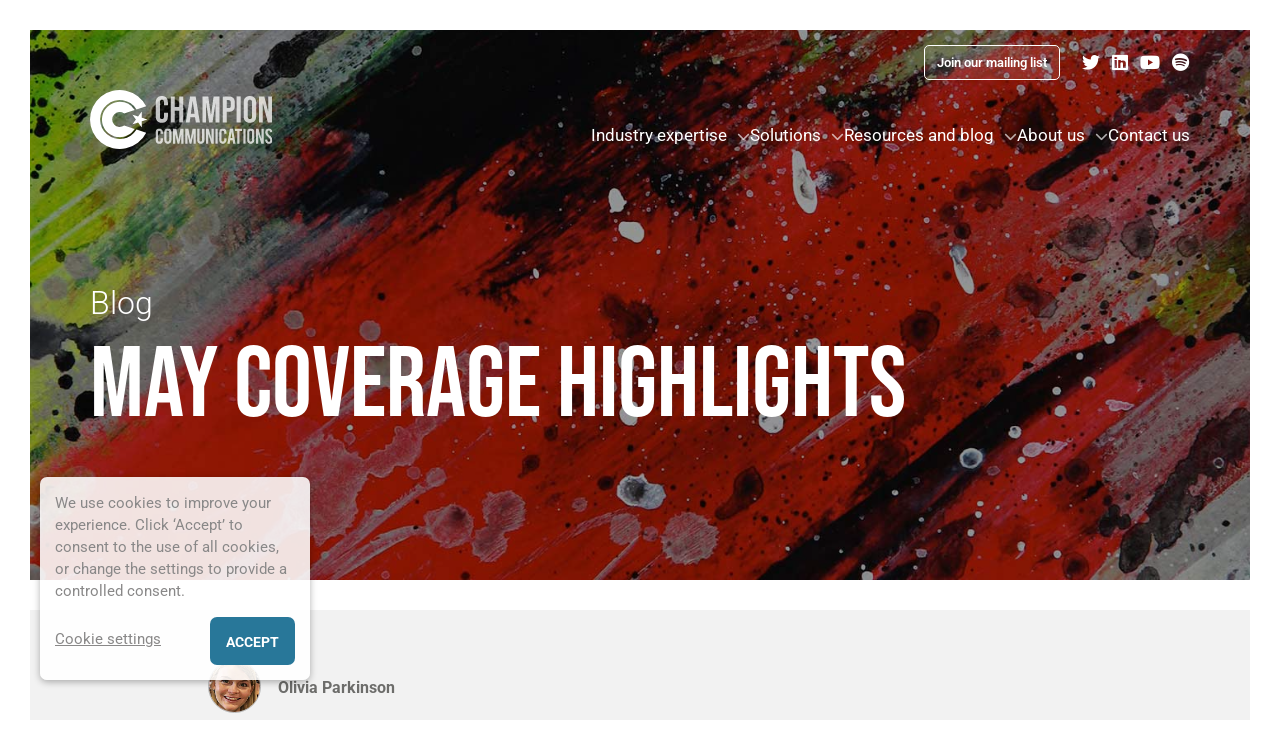

--- FILE ---
content_type: text/html; charset=UTF-8
request_url: https://championcomms.com/blog/may-coverage-highlights/
body_size: 24590
content:
<!DOCTYPE html>
<html lang="en-US">
<head>
	<meta charset="UTF-8">
	<link rel="profile" href="https://gmpg.org/xfn/11">
	<meta name='robots' content='index, follow, max-image-preview:large, max-snippet:-1, max-video-preview:-1' />
<meta name="viewport" content="width=device-width, initial-scale=1">
	<!-- This site is optimized with the Yoast SEO plugin v26.6 - https://yoast.com/wordpress/plugins/seo/ -->
	<title>May Coverage Highlights - Champion Communications</title>
	<link rel="canonical" href="https://championcomms.com/blog/may-coverage-highlights/" />
	<meta property="og:locale" content="en_US" />
	<meta property="og:type" content="article" />
	<meta property="og:title" content="May Coverage Highlights - Champion Communications" />
	<meta property="og:description" content="Wow – what a month! In May, we were delighted to launch partnerships with two new clients – Claremont and Go Instore – to provide both businesses with UK PR. We also secured some brilliant coverage in top tier publications and wanted to share some of our biggest wins with you. MobileIron Why MobileIron CEO ... Read more" />
	<meta property="og:url" content="https://championcomms.com/blog/may-coverage-highlights/" />
	<meta property="og:site_name" content="Champion Communications" />
	<meta property="article:modified_time" content="2024-11-04T15:37:50+00:00" />
	<meta property="og:image" content="https://championcomms.com/wp-content/uploads/2020/06/Champion-preview.png" /><meta property="og:image" content="https://championcomms.com/wp-content/uploads/2020/06/May-Coverage-Screen-Grab-Digimonica.jpg" />
	<meta property="og:image:width" content="1500" />
	<meta property="og:image:height" content="801" />
	<meta property="og:image:type" content="image/jpeg" />
	<meta name="twitter:card" content="summary_large_image" />
	<meta name="twitter:image" content="/wp-content/uploads/2020/06/Champion-preview.png" />
	<meta name="twitter:label1" content="Est. reading time" />
	<meta name="twitter:data1" content="3 minutes" />
	<script type="application/ld+json" class="yoast-schema-graph">{"@context":"https://schema.org","@graph":[{"@type":"WebPage","@id":"https://championcomms.com/blog/may-coverage-highlights/","url":"https://championcomms.com/blog/may-coverage-highlights/","name":"May Coverage Highlights - Champion Communications","isPartOf":{"@id":"https://championcomms.com/#website"},"primaryImageOfPage":{"@id":"https://championcomms.com/blog/may-coverage-highlights/#primaryimage"},"image":{"@id":"https://championcomms.com/blog/may-coverage-highlights/#primaryimage"},"thumbnailUrl":"https://championcomms.com/wp-content/uploads/2020/06/May-Coverage-Screen-Grab-Digimonica.jpg","datePublished":"2020-06-03T11:13:07+00:00","dateModified":"2024-11-04T15:37:50+00:00","breadcrumb":{"@id":"https://championcomms.com/blog/may-coverage-highlights/#breadcrumb"},"inLanguage":"en-US","potentialAction":[{"@type":"ReadAction","target":["https://championcomms.com/blog/may-coverage-highlights/"]}]},{"@type":"ImageObject","inLanguage":"en-US","@id":"https://championcomms.com/blog/may-coverage-highlights/#primaryimage","url":"https://championcomms.com/wp-content/uploads/2020/06/May-Coverage-Screen-Grab-Digimonica.jpg","contentUrl":"https://championcomms.com/wp-content/uploads/2020/06/May-Coverage-Screen-Grab-Digimonica.jpg","width":1500,"height":801},{"@type":"BreadcrumbList","@id":"https://championcomms.com/blog/may-coverage-highlights/#breadcrumb","itemListElement":[{"@type":"ListItem","position":1,"name":"Home","item":"https://championcomms.com/"},{"@type":"ListItem","position":2,"name":"News","item":"https://championcomms.com/blog/"},{"@type":"ListItem","position":3,"name":"May Coverage Highlights"}]},{"@type":"WebSite","@id":"https://championcomms.com/#website","url":"https://championcomms.com/","name":"Champion Communications","description":"We Champion. You Grow.","publisher":{"@id":"https://championcomms.com/#organization"},"potentialAction":[{"@type":"SearchAction","target":{"@type":"EntryPoint","urlTemplate":"https://championcomms.com/?s={search_term_string}"},"query-input":{"@type":"PropertyValueSpecification","valueRequired":true,"valueName":"search_term_string"}}],"inLanguage":"en-US"},{"@type":"Organization","@id":"https://championcomms.com/#organization","name":"Champion Communications","url":"https://championcomms.com/","logo":{"@type":"ImageObject","inLanguage":"en-US","@id":"https://championcomms.com/#/schema/logo/image/","url":"https://championcomms.com/wp-content/uploads/2020/06/Champion-preview.png","contentUrl":"https://championcomms.com/wp-content/uploads/2020/06/Champion-preview.png","width":600,"height":600,"caption":"Champion Communications"},"image":{"@id":"https://championcomms.com/#/schema/logo/image/"}}]}</script>
	<!-- / Yoast SEO plugin. -->


<link rel='dns-prefetch' href='//cdn.jsdelivr.net' />
<link rel='dns-prefetch' href='//kit.fontawesome.com' />
<link rel='dns-prefetch' href='//cdnjs.cloudflare.com' />
<link rel='dns-prefetch' href='//unpkg.com' />
<link rel='dns-prefetch' href='//stackpath.bootstrapcdn.com' />
<link rel='dns-prefetch' href='//use.typekit.net' />
<link href='https://fonts.gstatic.com' crossorigin rel='preconnect' />
<link href='https://fonts.googleapis.com' crossorigin rel='preconnect' />
<link rel="alternate" type="application/rss+xml" title="Champion Communications &raquo; Feed" href="https://championcomms.com/feed/" />
<link rel="alternate" type="application/rss+xml" title="Champion Communications &raquo; Comments Feed" href="https://championcomms.com/comments/feed/" />
<link rel="alternate" title="oEmbed (JSON)" type="application/json+oembed" href="https://championcomms.com/wp-json/oembed/1.0/embed?url=https%3A%2F%2Fchampioncomms.com%2Fblog%2Fmay-coverage-highlights%2F" />
<link rel="alternate" title="oEmbed (XML)" type="text/xml+oembed" href="https://championcomms.com/wp-json/oembed/1.0/embed?url=https%3A%2F%2Fchampioncomms.com%2Fblog%2Fmay-coverage-highlights%2F&#038;format=xml" />
		<!-- This site uses the Google Analytics by MonsterInsights plugin v9.11.1 - Using Analytics tracking - https://www.monsterinsights.com/ -->
							<script type="text/plain" data-cli-class="cli-blocker-script" data-cli-label="Google Tag Manager"  data-cli-script-type="analytics" data-cli-block="true" data-cli-block-if-ccpa-optout="false" data-cli-element-position="head" src="//www.googletagmanager.com/gtag/js?id=G-LVSG567RZP"  data-cfasync="false" data-wpfc-render="false" async></script>
			<script data-cfasync="false" data-wpfc-render="false">
				var mi_version = '9.11.1';
				var mi_track_user = true;
				var mi_no_track_reason = '';
								var MonsterInsightsDefaultLocations = {"page_location":"https:\/\/championcomms.com\/blog\/may-coverage-highlights\/"};
								if ( typeof MonsterInsightsPrivacyGuardFilter === 'function' ) {
					var MonsterInsightsLocations = (typeof MonsterInsightsExcludeQuery === 'object') ? MonsterInsightsPrivacyGuardFilter( MonsterInsightsExcludeQuery ) : MonsterInsightsPrivacyGuardFilter( MonsterInsightsDefaultLocations );
				} else {
					var MonsterInsightsLocations = (typeof MonsterInsightsExcludeQuery === 'object') ? MonsterInsightsExcludeQuery : MonsterInsightsDefaultLocations;
				}

								var disableStrs = [
										'ga-disable-G-LVSG567RZP',
									];

				/* Function to detect opted out users */
				function __gtagTrackerIsOptedOut() {
					for (var index = 0; index < disableStrs.length; index++) {
						if (document.cookie.indexOf(disableStrs[index] + '=true') > -1) {
							return true;
						}
					}

					return false;
				}

				/* Disable tracking if the opt-out cookie exists. */
				if (__gtagTrackerIsOptedOut()) {
					for (var index = 0; index < disableStrs.length; index++) {
						window[disableStrs[index]] = true;
					}
				}

				/* Opt-out function */
				function __gtagTrackerOptout() {
					for (var index = 0; index < disableStrs.length; index++) {
						document.cookie = disableStrs[index] + '=true; expires=Thu, 31 Dec 2099 23:59:59 UTC; path=/';
						window[disableStrs[index]] = true;
					}
				}

				if ('undefined' === typeof gaOptout) {
					function gaOptout() {
						__gtagTrackerOptout();
					}
				}
								window.dataLayer = window.dataLayer || [];

				window.MonsterInsightsDualTracker = {
					helpers: {},
					trackers: {},
				};
				if (mi_track_user) {
					function __gtagDataLayer() {
						dataLayer.push(arguments);
					}

					function __gtagTracker(type, name, parameters) {
						if (!parameters) {
							parameters = {};
						}

						if (parameters.send_to) {
							__gtagDataLayer.apply(null, arguments);
							return;
						}

						if (type === 'event') {
														parameters.send_to = monsterinsights_frontend.v4_id;
							var hookName = name;
							if (typeof parameters['event_category'] !== 'undefined') {
								hookName = parameters['event_category'] + ':' + name;
							}

							if (typeof MonsterInsightsDualTracker.trackers[hookName] !== 'undefined') {
								MonsterInsightsDualTracker.trackers[hookName](parameters);
							} else {
								__gtagDataLayer('event', name, parameters);
							}
							
						} else {
							__gtagDataLayer.apply(null, arguments);
						}
					}

					__gtagTracker('js', new Date());
					__gtagTracker('set', {
						'developer_id.dZGIzZG': true,
											});
					if ( MonsterInsightsLocations.page_location ) {
						__gtagTracker('set', MonsterInsightsLocations);
					}
										__gtagTracker('config', 'G-LVSG567RZP', {"forceSSL":"true","link_attribution":"true"} );
										window.gtag = __gtagTracker;										(function () {
						/* https://developers.google.com/analytics/devguides/collection/analyticsjs/ */
						/* ga and __gaTracker compatibility shim. */
						var noopfn = function () {
							return null;
						};
						var newtracker = function () {
							return new Tracker();
						};
						var Tracker = function () {
							return null;
						};
						var p = Tracker.prototype;
						p.get = noopfn;
						p.set = noopfn;
						p.send = function () {
							var args = Array.prototype.slice.call(arguments);
							args.unshift('send');
							__gaTracker.apply(null, args);
						};
						var __gaTracker = function () {
							var len = arguments.length;
							if (len === 0) {
								return;
							}
							var f = arguments[len - 1];
							if (typeof f !== 'object' || f === null || typeof f.hitCallback !== 'function') {
								if ('send' === arguments[0]) {
									var hitConverted, hitObject = false, action;
									if ('event' === arguments[1]) {
										if ('undefined' !== typeof arguments[3]) {
											hitObject = {
												'eventAction': arguments[3],
												'eventCategory': arguments[2],
												'eventLabel': arguments[4],
												'value': arguments[5] ? arguments[5] : 1,
											}
										}
									}
									if ('pageview' === arguments[1]) {
										if ('undefined' !== typeof arguments[2]) {
											hitObject = {
												'eventAction': 'page_view',
												'page_path': arguments[2],
											}
										}
									}
									if (typeof arguments[2] === 'object') {
										hitObject = arguments[2];
									}
									if (typeof arguments[5] === 'object') {
										Object.assign(hitObject, arguments[5]);
									}
									if ('undefined' !== typeof arguments[1].hitType) {
										hitObject = arguments[1];
										if ('pageview' === hitObject.hitType) {
											hitObject.eventAction = 'page_view';
										}
									}
									if (hitObject) {
										action = 'timing' === arguments[1].hitType ? 'timing_complete' : hitObject.eventAction;
										hitConverted = mapArgs(hitObject);
										__gtagTracker('event', action, hitConverted);
									}
								}
								return;
							}

							function mapArgs(args) {
								var arg, hit = {};
								var gaMap = {
									'eventCategory': 'event_category',
									'eventAction': 'event_action',
									'eventLabel': 'event_label',
									'eventValue': 'event_value',
									'nonInteraction': 'non_interaction',
									'timingCategory': 'event_category',
									'timingVar': 'name',
									'timingValue': 'value',
									'timingLabel': 'event_label',
									'page': 'page_path',
									'location': 'page_location',
									'title': 'page_title',
									'referrer' : 'page_referrer',
								};
								for (arg in args) {
																		if (!(!args.hasOwnProperty(arg) || !gaMap.hasOwnProperty(arg))) {
										hit[gaMap[arg]] = args[arg];
									} else {
										hit[arg] = args[arg];
									}
								}
								return hit;
							}

							try {
								f.hitCallback();
							} catch (ex) {
							}
						};
						__gaTracker.create = newtracker;
						__gaTracker.getByName = newtracker;
						__gaTracker.getAll = function () {
							return [];
						};
						__gaTracker.remove = noopfn;
						__gaTracker.loaded = true;
						window['__gaTracker'] = __gaTracker;
					})();
									} else {
										console.log("");
					(function () {
						function __gtagTracker() {
							return null;
						}

						window['__gtagTracker'] = __gtagTracker;
						window['gtag'] = __gtagTracker;
					})();
									}
			</script>
							<!-- / Google Analytics by MonsterInsights -->
		<style id='wp-img-auto-sizes-contain-inline-css'>
img:is([sizes=auto i],[sizes^="auto," i]){contain-intrinsic-size:3000px 1500px}
/*# sourceURL=wp-img-auto-sizes-contain-inline-css */
</style>
<link rel='stylesheet' id='generate-fonts-css' href='//fonts.googleapis.com/css?family=Roboto:100,100italic,300,300italic,regular,italic,500,500italic,700,700italic,900,900italic' media='all' />
<style id='classic-theme-styles-inline-css'>
/*! This file is auto-generated */
.wp-block-button__link{color:#fff;background-color:#32373c;border-radius:9999px;box-shadow:none;text-decoration:none;padding:calc(.667em + 2px) calc(1.333em + 2px);font-size:1.125em}.wp-block-file__button{background:#32373c;color:#fff;text-decoration:none}
/*# sourceURL=/wp-includes/css/classic-themes.min.css */
</style>
<style id='global-styles-inline-css'>
:root{--wp--preset--aspect-ratio--square: 1;--wp--preset--aspect-ratio--4-3: 4/3;--wp--preset--aspect-ratio--3-4: 3/4;--wp--preset--aspect-ratio--3-2: 3/2;--wp--preset--aspect-ratio--2-3: 2/3;--wp--preset--aspect-ratio--16-9: 16/9;--wp--preset--aspect-ratio--9-16: 9/16;--wp--preset--color--black: #000000;--wp--preset--color--cyan-bluish-gray: #abb8c3;--wp--preset--color--white: #ffffff;--wp--preset--color--pale-pink: #f78da7;--wp--preset--color--vivid-red: #cf2e2e;--wp--preset--color--luminous-vivid-orange: #ff6900;--wp--preset--color--luminous-vivid-amber: #fcb900;--wp--preset--color--light-green-cyan: #7bdcb5;--wp--preset--color--vivid-green-cyan: #00d084;--wp--preset--color--pale-cyan-blue: #8ed1fc;--wp--preset--color--vivid-cyan-blue: #0693e3;--wp--preset--color--vivid-purple: #9b51e0;--wp--preset--color--contrast: var(--contrast);--wp--preset--color--contrast-2: var(--contrast-2);--wp--preset--color--contrast-3: var(--contrast-3);--wp--preset--color--base: var(--base);--wp--preset--color--base-2: var(--base-2);--wp--preset--color--base-3: var(--base-3);--wp--preset--color--accent: var(--accent);--wp--preset--gradient--vivid-cyan-blue-to-vivid-purple: linear-gradient(135deg,rgb(6,147,227) 0%,rgb(155,81,224) 100%);--wp--preset--gradient--light-green-cyan-to-vivid-green-cyan: linear-gradient(135deg,rgb(122,220,180) 0%,rgb(0,208,130) 100%);--wp--preset--gradient--luminous-vivid-amber-to-luminous-vivid-orange: linear-gradient(135deg,rgb(252,185,0) 0%,rgb(255,105,0) 100%);--wp--preset--gradient--luminous-vivid-orange-to-vivid-red: linear-gradient(135deg,rgb(255,105,0) 0%,rgb(207,46,46) 100%);--wp--preset--gradient--very-light-gray-to-cyan-bluish-gray: linear-gradient(135deg,rgb(238,238,238) 0%,rgb(169,184,195) 100%);--wp--preset--gradient--cool-to-warm-spectrum: linear-gradient(135deg,rgb(74,234,220) 0%,rgb(151,120,209) 20%,rgb(207,42,186) 40%,rgb(238,44,130) 60%,rgb(251,105,98) 80%,rgb(254,248,76) 100%);--wp--preset--gradient--blush-light-purple: linear-gradient(135deg,rgb(255,206,236) 0%,rgb(152,150,240) 100%);--wp--preset--gradient--blush-bordeaux: linear-gradient(135deg,rgb(254,205,165) 0%,rgb(254,45,45) 50%,rgb(107,0,62) 100%);--wp--preset--gradient--luminous-dusk: linear-gradient(135deg,rgb(255,203,112) 0%,rgb(199,81,192) 50%,rgb(65,88,208) 100%);--wp--preset--gradient--pale-ocean: linear-gradient(135deg,rgb(255,245,203) 0%,rgb(182,227,212) 50%,rgb(51,167,181) 100%);--wp--preset--gradient--electric-grass: linear-gradient(135deg,rgb(202,248,128) 0%,rgb(113,206,126) 100%);--wp--preset--gradient--midnight: linear-gradient(135deg,rgb(2,3,129) 0%,rgb(40,116,252) 100%);--wp--preset--font-size--small: 13px;--wp--preset--font-size--medium: 20px;--wp--preset--font-size--large: 36px;--wp--preset--font-size--x-large: 42px;--wp--preset--spacing--20: 0.44rem;--wp--preset--spacing--30: 0.67rem;--wp--preset--spacing--40: 1rem;--wp--preset--spacing--50: 1.5rem;--wp--preset--spacing--60: 2.25rem;--wp--preset--spacing--70: 3.38rem;--wp--preset--spacing--80: 5.06rem;--wp--preset--shadow--natural: 6px 6px 9px rgba(0, 0, 0, 0.2);--wp--preset--shadow--deep: 12px 12px 50px rgba(0, 0, 0, 0.4);--wp--preset--shadow--sharp: 6px 6px 0px rgba(0, 0, 0, 0.2);--wp--preset--shadow--outlined: 6px 6px 0px -3px rgb(255, 255, 255), 6px 6px rgb(0, 0, 0);--wp--preset--shadow--crisp: 6px 6px 0px rgb(0, 0, 0);}:where(.is-layout-flex){gap: 0.5em;}:where(.is-layout-grid){gap: 0.5em;}body .is-layout-flex{display: flex;}.is-layout-flex{flex-wrap: wrap;align-items: center;}.is-layout-flex > :is(*, div){margin: 0;}body .is-layout-grid{display: grid;}.is-layout-grid > :is(*, div){margin: 0;}:where(.wp-block-columns.is-layout-flex){gap: 2em;}:where(.wp-block-columns.is-layout-grid){gap: 2em;}:where(.wp-block-post-template.is-layout-flex){gap: 1.25em;}:where(.wp-block-post-template.is-layout-grid){gap: 1.25em;}.has-black-color{color: var(--wp--preset--color--black) !important;}.has-cyan-bluish-gray-color{color: var(--wp--preset--color--cyan-bluish-gray) !important;}.has-white-color{color: var(--wp--preset--color--white) !important;}.has-pale-pink-color{color: var(--wp--preset--color--pale-pink) !important;}.has-vivid-red-color{color: var(--wp--preset--color--vivid-red) !important;}.has-luminous-vivid-orange-color{color: var(--wp--preset--color--luminous-vivid-orange) !important;}.has-luminous-vivid-amber-color{color: var(--wp--preset--color--luminous-vivid-amber) !important;}.has-light-green-cyan-color{color: var(--wp--preset--color--light-green-cyan) !important;}.has-vivid-green-cyan-color{color: var(--wp--preset--color--vivid-green-cyan) !important;}.has-pale-cyan-blue-color{color: var(--wp--preset--color--pale-cyan-blue) !important;}.has-vivid-cyan-blue-color{color: var(--wp--preset--color--vivid-cyan-blue) !important;}.has-vivid-purple-color{color: var(--wp--preset--color--vivid-purple) !important;}.has-black-background-color{background-color: var(--wp--preset--color--black) !important;}.has-cyan-bluish-gray-background-color{background-color: var(--wp--preset--color--cyan-bluish-gray) !important;}.has-white-background-color{background-color: var(--wp--preset--color--white) !important;}.has-pale-pink-background-color{background-color: var(--wp--preset--color--pale-pink) !important;}.has-vivid-red-background-color{background-color: var(--wp--preset--color--vivid-red) !important;}.has-luminous-vivid-orange-background-color{background-color: var(--wp--preset--color--luminous-vivid-orange) !important;}.has-luminous-vivid-amber-background-color{background-color: var(--wp--preset--color--luminous-vivid-amber) !important;}.has-light-green-cyan-background-color{background-color: var(--wp--preset--color--light-green-cyan) !important;}.has-vivid-green-cyan-background-color{background-color: var(--wp--preset--color--vivid-green-cyan) !important;}.has-pale-cyan-blue-background-color{background-color: var(--wp--preset--color--pale-cyan-blue) !important;}.has-vivid-cyan-blue-background-color{background-color: var(--wp--preset--color--vivid-cyan-blue) !important;}.has-vivid-purple-background-color{background-color: var(--wp--preset--color--vivid-purple) !important;}.has-black-border-color{border-color: var(--wp--preset--color--black) !important;}.has-cyan-bluish-gray-border-color{border-color: var(--wp--preset--color--cyan-bluish-gray) !important;}.has-white-border-color{border-color: var(--wp--preset--color--white) !important;}.has-pale-pink-border-color{border-color: var(--wp--preset--color--pale-pink) !important;}.has-vivid-red-border-color{border-color: var(--wp--preset--color--vivid-red) !important;}.has-luminous-vivid-orange-border-color{border-color: var(--wp--preset--color--luminous-vivid-orange) !important;}.has-luminous-vivid-amber-border-color{border-color: var(--wp--preset--color--luminous-vivid-amber) !important;}.has-light-green-cyan-border-color{border-color: var(--wp--preset--color--light-green-cyan) !important;}.has-vivid-green-cyan-border-color{border-color: var(--wp--preset--color--vivid-green-cyan) !important;}.has-pale-cyan-blue-border-color{border-color: var(--wp--preset--color--pale-cyan-blue) !important;}.has-vivid-cyan-blue-border-color{border-color: var(--wp--preset--color--vivid-cyan-blue) !important;}.has-vivid-purple-border-color{border-color: var(--wp--preset--color--vivid-purple) !important;}.has-vivid-cyan-blue-to-vivid-purple-gradient-background{background: var(--wp--preset--gradient--vivid-cyan-blue-to-vivid-purple) !important;}.has-light-green-cyan-to-vivid-green-cyan-gradient-background{background: var(--wp--preset--gradient--light-green-cyan-to-vivid-green-cyan) !important;}.has-luminous-vivid-amber-to-luminous-vivid-orange-gradient-background{background: var(--wp--preset--gradient--luminous-vivid-amber-to-luminous-vivid-orange) !important;}.has-luminous-vivid-orange-to-vivid-red-gradient-background{background: var(--wp--preset--gradient--luminous-vivid-orange-to-vivid-red) !important;}.has-very-light-gray-to-cyan-bluish-gray-gradient-background{background: var(--wp--preset--gradient--very-light-gray-to-cyan-bluish-gray) !important;}.has-cool-to-warm-spectrum-gradient-background{background: var(--wp--preset--gradient--cool-to-warm-spectrum) !important;}.has-blush-light-purple-gradient-background{background: var(--wp--preset--gradient--blush-light-purple) !important;}.has-blush-bordeaux-gradient-background{background: var(--wp--preset--gradient--blush-bordeaux) !important;}.has-luminous-dusk-gradient-background{background: var(--wp--preset--gradient--luminous-dusk) !important;}.has-pale-ocean-gradient-background{background: var(--wp--preset--gradient--pale-ocean) !important;}.has-electric-grass-gradient-background{background: var(--wp--preset--gradient--electric-grass) !important;}.has-midnight-gradient-background{background: var(--wp--preset--gradient--midnight) !important;}.has-small-font-size{font-size: var(--wp--preset--font-size--small) !important;}.has-medium-font-size{font-size: var(--wp--preset--font-size--medium) !important;}.has-large-font-size{font-size: var(--wp--preset--font-size--large) !important;}.has-x-large-font-size{font-size: var(--wp--preset--font-size--x-large) !important;}
:where(.wp-block-post-template.is-layout-flex){gap: 1.25em;}:where(.wp-block-post-template.is-layout-grid){gap: 1.25em;}
:where(.wp-block-term-template.is-layout-flex){gap: 1.25em;}:where(.wp-block-term-template.is-layout-grid){gap: 1.25em;}
:where(.wp-block-columns.is-layout-flex){gap: 2em;}:where(.wp-block-columns.is-layout-grid){gap: 2em;}
:root :where(.wp-block-pullquote){font-size: 1.5em;line-height: 1.6;}
/*# sourceURL=global-styles-inline-css */
</style>
<link rel='stylesheet' id='catch-infinite-scroll-css' href='https://championcomms.com/wp-content/plugins/catch-infinite-scroll/public/css/catch-infinite-scroll-public.css?ver=2.0.7' media='all' />
<link rel='stylesheet' id='cookie-law-info-css' href='https://championcomms.com/wp-content/plugins/webtoffee-gdpr-cookie-consent/public/css/cookie-law-info-public.css?ver=2.6.2' media='all' />
<link rel='stylesheet' id='cookie-law-info-gdpr-css' href='https://championcomms.com/wp-content/plugins/webtoffee-gdpr-cookie-consent/public/css/cookie-law-info-gdpr.css?ver=2.6.2' media='all' />
<style id='cookie-law-info-gdpr-inline-css'>
.cli-modal-content, .cli-tab-content { background-color: #ffffff; }.cli-privacy-content-text, .cli-modal .cli-modal-dialog, .cli-tab-container p, a.cli-privacy-readmore { color: #000000; }.cli-tab-header { background-color: #f2f2f2; }.cli-tab-header, .cli-tab-header a.cli-nav-link,span.cli-necessary-caption,.cli-switch .cli-slider:after { color: #000000; }.cli-switch .cli-slider:before { background-color: #ffffff; }.cli-switch input:checked + .cli-slider:before { background-color: #ffffff; }.cli-switch .cli-slider { background-color: #e3e1e8; }.cli-switch input:checked + .cli-slider { background-color: #28a745; }.cli-modal-close svg { fill: #000000; }.cli-tab-footer .wt-cli-privacy-accept-all-btn { background-color: #00acad; color: #ffffff}.cli-tab-footer .wt-cli-privacy-accept-btn { background-color: #00acad; color: #ffffff}.cli-tab-header a:before{ border-right: 1px solid #000000; border-bottom: 1px solid #000000; }
/*# sourceURL=cookie-law-info-gdpr-inline-css */
</style>
<link rel='stylesheet' id='search-filter-plugin-styles-css' href='https://championcomms.com/wp-content/plugins/search-filter-pro/public/assets/css/search-filter.min.css?ver=2.5.21' media='all' />
<link rel='stylesheet' id='generate-style-css' href='https://championcomms.com/wp-content/themes/generatepress/assets/css/all.min.css?ver=3.6.1' media='all' />
<style id='generate-style-inline-css'>
body{background-color:#efefef;color:#3a3a3a;}a{color:#1e73be;}a:hover, a:focus, a:active{color:#000000;}body .grid-container{max-width:1100px;}.wp-block-group__inner-container{max-width:1100px;margin-left:auto;margin-right:auto;}.site-header .header-image{width:180px;}:root{--contrast:#222222;--contrast-2:#575760;--contrast-3:#b2b2be;--base:#f0f0f0;--base-2:#f7f8f9;--base-3:#ffffff;--accent:#1e73be;}:root .has-contrast-color{color:var(--contrast);}:root .has-contrast-background-color{background-color:var(--contrast);}:root .has-contrast-2-color{color:var(--contrast-2);}:root .has-contrast-2-background-color{background-color:var(--contrast-2);}:root .has-contrast-3-color{color:var(--contrast-3);}:root .has-contrast-3-background-color{background-color:var(--contrast-3);}:root .has-base-color{color:var(--base);}:root .has-base-background-color{background-color:var(--base);}:root .has-base-2-color{color:var(--base-2);}:root .has-base-2-background-color{background-color:var(--base-2);}:root .has-base-3-color{color:var(--base-3);}:root .has-base-3-background-color{background-color:var(--base-3);}:root .has-accent-color{color:var(--accent);}:root .has-accent-background-color{background-color:var(--accent);}body, button, input, select, textarea{font-family:"Roboto", sans-serif;}body{line-height:1.5;}.entry-content > [class*="wp-block-"]:not(:last-child):not(.wp-block-heading){margin-bottom:1.5em;}.main-title{font-size:45px;}.main-navigation .main-nav ul ul li a{font-size:14px;}.sidebar .widget, .footer-widgets .widget{font-size:17px;}h1{font-weight:300;font-size:40px;}h2{font-weight:300;font-size:30px;}h3{font-size:20px;}h4{font-size:inherit;}h5{font-size:inherit;}@media (max-width:768px){.main-title{font-size:30px;}h1{font-size:30px;}h2{font-size:25px;}}.top-bar{background-color:#636363;color:#ffffff;}.top-bar a{color:#ffffff;}.top-bar a:hover{color:#303030;}.site-header{background-color:#ffffff;color:#3a3a3a;}.site-header a{color:#3a3a3a;}.main-title a,.main-title a:hover{color:#222222;}.site-description{color:#757575;}.main-navigation,.main-navigation ul ul{background-color:#222222;}.main-navigation .main-nav ul li a, .main-navigation .menu-toggle, .main-navigation .menu-bar-items{color:#ffffff;}.main-navigation .main-nav ul li:not([class*="current-menu-"]):hover > a, .main-navigation .main-nav ul li:not([class*="current-menu-"]):focus > a, .main-navigation .main-nav ul li.sfHover:not([class*="current-menu-"]) > a, .main-navigation .menu-bar-item:hover > a, .main-navigation .menu-bar-item.sfHover > a{color:#ffffff;background-color:#3f3f3f;}button.menu-toggle:hover,button.menu-toggle:focus,.main-navigation .mobile-bar-items a,.main-navigation .mobile-bar-items a:hover,.main-navigation .mobile-bar-items a:focus{color:#ffffff;}.main-navigation .main-nav ul li[class*="current-menu-"] > a{color:#ffffff;background-color:#3f3f3f;}.navigation-search input[type="search"],.navigation-search input[type="search"]:active, .navigation-search input[type="search"]:focus, .main-navigation .main-nav ul li.search-item.active > a, .main-navigation .menu-bar-items .search-item.active > a{color:#ffffff;background-color:#3f3f3f;}.main-navigation ul ul{background-color:#3f3f3f;}.main-navigation .main-nav ul ul li a{color:#ffffff;}.main-navigation .main-nav ul ul li:not([class*="current-menu-"]):hover > a,.main-navigation .main-nav ul ul li:not([class*="current-menu-"]):focus > a, .main-navigation .main-nav ul ul li.sfHover:not([class*="current-menu-"]) > a{color:#ffffff;background-color:#4f4f4f;}.main-navigation .main-nav ul ul li[class*="current-menu-"] > a{color:#ffffff;background-color:#4f4f4f;}.separate-containers .inside-article, .separate-containers .comments-area, .separate-containers .page-header, .one-container .container, .separate-containers .paging-navigation, .inside-page-header{background-color:#ffffff;}.entry-meta{color:#595959;}.entry-meta a{color:#595959;}.entry-meta a:hover{color:#1e73be;}.sidebar .widget{background-color:#ffffff;}.sidebar .widget .widget-title{color:#000000;}.footer-widgets{background-color:#ffffff;}.footer-widgets .widget-title{color:#000000;}.site-info{color:#ffffff;background-color:#222222;}.site-info a{color:#ffffff;}.site-info a:hover{color:#606060;}.footer-bar .widget_nav_menu .current-menu-item a{color:#606060;}input[type="text"],input[type="email"],input[type="url"],input[type="password"],input[type="search"],input[type="tel"],input[type="number"],textarea,select{color:#666666;background-color:#fafafa;border-color:#cccccc;}input[type="text"]:focus,input[type="email"]:focus,input[type="url"]:focus,input[type="password"]:focus,input[type="search"]:focus,input[type="tel"]:focus,input[type="number"]:focus,textarea:focus,select:focus{color:#666666;background-color:#ffffff;border-color:#bfbfbf;}button,html input[type="button"],input[type="reset"],input[type="submit"],a.button,a.wp-block-button__link:not(.has-background){color:#ffffff;background-color:#666666;}button:hover,html input[type="button"]:hover,input[type="reset"]:hover,input[type="submit"]:hover,a.button:hover,button:focus,html input[type="button"]:focus,input[type="reset"]:focus,input[type="submit"]:focus,a.button:focus,a.wp-block-button__link:not(.has-background):active,a.wp-block-button__link:not(.has-background):focus,a.wp-block-button__link:not(.has-background):hover{color:#ffffff;background-color:#3f3f3f;}a.generate-back-to-top{background-color:rgba( 0,0,0,0.4 );color:#ffffff;}a.generate-back-to-top:hover,a.generate-back-to-top:focus{background-color:rgba( 0,0,0,0.6 );color:#ffffff;}:root{--gp-search-modal-bg-color:var(--base-3);--gp-search-modal-text-color:var(--contrast);--gp-search-modal-overlay-bg-color:rgba(0,0,0,0.2);}@media (max-width:768px){.main-navigation .menu-bar-item:hover > a, .main-navigation .menu-bar-item.sfHover > a{background:none;color:#ffffff;}}.inside-top-bar{padding:10px;}.inside-header{padding:40px;}.site-main .wp-block-group__inner-container{padding:40px;}.entry-content .alignwide, body:not(.no-sidebar) .entry-content .alignfull{margin-left:-40px;width:calc(100% + 80px);max-width:calc(100% + 80px);}.rtl .menu-item-has-children .dropdown-menu-toggle{padding-left:20px;}.rtl .main-navigation .main-nav ul li.menu-item-has-children > a{padding-right:20px;}.site-info{padding:20px;}@media (max-width:768px){.separate-containers .inside-article, .separate-containers .comments-area, .separate-containers .page-header, .separate-containers .paging-navigation, .one-container .site-content, .inside-page-header{padding:30px;}.site-main .wp-block-group__inner-container{padding:30px;}.site-info{padding-right:10px;padding-left:10px;}.entry-content .alignwide, body:not(.no-sidebar) .entry-content .alignfull{margin-left:-30px;width:calc(100% + 60px);max-width:calc(100% + 60px);}}.one-container .sidebar .widget{padding:0px;}/* End cached CSS */@media (max-width:768px){.main-navigation .menu-toggle,.main-navigation .mobile-bar-items,.sidebar-nav-mobile:not(#sticky-placeholder){display:block;}.main-navigation ul,.gen-sidebar-nav{display:none;}[class*="nav-float-"] .site-header .inside-header > *{float:none;clear:both;}}
/*# sourceURL=generate-style-inline-css */
</style>
<link rel='stylesheet' id='generate-font-icons-css' href='https://championcomms.com/wp-content/themes/generatepress/assets/css/components/font-icons.min.css?ver=3.6.1' media='all' />
<link rel='stylesheet' id='generate-child-css' href='https://championcomms.com/wp-content/themes/champion/style.css?ver=1727190358' media='all' />
<link rel='stylesheet' id='owl-css' href='https://cdnjs.cloudflare.com/ajax/libs/OwlCarousel2/2.3.4/assets/owl.carousel.min.css?ver=6.9' media='all' />
<link rel='stylesheet' id='aos-css-css' href='https://unpkg.com/aos@2.3.1/dist/aos.css?ver=6.9' media='all' />
<link rel='stylesheet' id='bootstrap-css' href='https://stackpath.bootstrapcdn.com/bootstrap/4.4.1/css/bootstrap.min.css?ver=6.9' media='all' />
<link rel='stylesheet' id='theme-css' href='https://championcomms.com/wp-content/themes/champion/library/css/theme.min.css?ver=1757927474' media='all' />
<link rel='stylesheet' id='fonts-css' href='https://use.typekit.net/fwb4ect.css?ver=6.9' media='all' />
<script src="https://championcomms.com/wp-content/plugins/google-analytics-for-wordpress/assets/js/frontend-gtag.min.js?ver=9.11.1" id="monsterinsights-frontend-script-js" async data-wp-strategy="async"></script>
<script data-cfasync="false" data-wpfc-render="false" id='monsterinsights-frontend-script-js-extra'>var monsterinsights_frontend = {"js_events_tracking":"true","download_extensions":"doc,pdf,ppt,zip,xls,docx,pptx,xlsx","inbound_paths":"[{\"path\":\"\\\/go\\\/\",\"label\":\"affiliate\"},{\"path\":\"\\\/recommend\\\/\",\"label\":\"affiliate\"}]","home_url":"https:\/\/championcomms.com","hash_tracking":"false","v4_id":"G-LVSG567RZP"};</script>
<script src="https://championcomms.com/wp-includes/js/jquery/jquery.min.js?ver=3.7.1" id="jquery-core-js"></script>
<script src="https://championcomms.com/wp-includes/js/jquery/jquery-migrate.min.js?ver=3.4.1" id="jquery-migrate-js"></script>
<script id="cookie-law-info-js-extra">
var Cli_Data = {"nn_cookie_ids":["datadome","_gat_UA-172039693-2","_ga_LT1YG5TDRG","__cf_bm","elementor","vuid","ARRAffinitySameSite","svid","_ga","_gid","_gat_gtag_UA_172176771_1"],"non_necessary_cookies":{"necessary":["datadome","__cf_bm","cookielawinfo-checkbox-others","elementor","svid","cookielawinfo-checkbox-analytics"],"analytics":["_gat_UA-172039693-2","_ga_LT1YG5TDRG","vuid","_ga","_gid","_gat_gtag_UA_172176771_1"],"others":["ARRAffinitySameSite"]},"cookielist":{"necessary":{"id":8,"status":true,"priority":0,"title":"Necessary","strict":true,"default_state":false,"ccpa_optout":false,"loadonstart":false},"analytics":{"id":13,"status":true,"priority":0,"title":"Analytics","strict":false,"default_state":false,"ccpa_optout":false,"loadonstart":false},"others":{"id":14,"status":true,"priority":0,"title":"Others","strict":false,"default_state":false,"ccpa_optout":false,"loadonstart":false}},"ajax_url":"https://championcomms.com/wp-admin/admin-ajax.php","current_lang":"en","security":"85a8940319","eu_countries":["GB"],"geoIP":"disabled","use_custom_geolocation_api":"","custom_geolocation_api":"https://geoip.cookieyes.com/geoip/checker/result.php","consentVersion":"1","strictlyEnabled":["necessary","obligatoire"],"cookieDomain":"","privacy_length":"250","ccpaEnabled":"","ccpaRegionBased":"","ccpaBarEnabled":"","ccpaType":"gdpr","triggerDomRefresh":"","secure_cookies":""};
var log_object = {"ajax_url":"https://championcomms.com/wp-admin/admin-ajax.php"};
//# sourceURL=cookie-law-info-js-extra
</script>
<script src="https://championcomms.com/wp-content/plugins/webtoffee-gdpr-cookie-consent/public/js/cookie-law-info-public.js?ver=2.6.2" id="cookie-law-info-js"></script>
<script id="search-filter-plugin-build-js-extra">
var SF_LDATA = {"ajax_url":"https://championcomms.com/wp-admin/admin-ajax.php","home_url":"https://championcomms.com/","extensions":[]};
//# sourceURL=search-filter-plugin-build-js-extra
</script>
<script src="https://championcomms.com/wp-content/plugins/search-filter-pro/public/assets/js/search-filter-build.min.js?ver=2.5.21" id="search-filter-plugin-build-js"></script>
<script src="https://championcomms.com/wp-content/plugins/search-filter-pro/public/assets/js/chosen.jquery.min.js?ver=2.5.21" id="search-filter-plugin-chosen-js"></script>
<link rel="https://api.w.org/" href="https://championcomms.com/wp-json/" /><link rel="alternate" title="JSON" type="application/json" href="https://championcomms.com/wp-json/wp/v2/news/403" /><link rel="EditURI" type="application/rsd+xml" title="RSD" href="https://championcomms.com/xmlrpc.php?rsd" />
<meta name="generator" content="WordPress 6.9" />
<link rel='shortlink' href='https://championcomms.com/?p=403' />
<meta name="generator" content="Elementor 3.33.4; features: e_font_icon_svg, additional_custom_breakpoints; settings: css_print_method-external, google_font-enabled, font_display-auto">
<style>.recentcomments a{display:inline !important;padding:0 !important;margin:0 !important;}</style>			<style>
				.e-con.e-parent:nth-of-type(n+4):not(.e-lazyloaded):not(.e-no-lazyload),
				.e-con.e-parent:nth-of-type(n+4):not(.e-lazyloaded):not(.e-no-lazyload) * {
					background-image: none !important;
				}
				@media screen and (max-height: 1024px) {
					.e-con.e-parent:nth-of-type(n+3):not(.e-lazyloaded):not(.e-no-lazyload),
					.e-con.e-parent:nth-of-type(n+3):not(.e-lazyloaded):not(.e-no-lazyload) * {
						background-image: none !important;
					}
				}
				@media screen and (max-height: 640px) {
					.e-con.e-parent:nth-of-type(n+2):not(.e-lazyloaded):not(.e-no-lazyload),
					.e-con.e-parent:nth-of-type(n+2):not(.e-lazyloaded):not(.e-no-lazyload) * {
						background-image: none !important;
					}
				}
			</style>
			<link rel="icon" href="https://championcomms.com/wp-content/uploads/2020/06/cropped-favicon-1-32x32.png" sizes="32x32" />
<link rel="icon" href="https://championcomms.com/wp-content/uploads/2020/06/cropped-favicon-1-192x192.png" sizes="192x192" />
<link rel="apple-touch-icon" href="https://championcomms.com/wp-content/uploads/2020/06/cropped-favicon-1-180x180.png" />
<meta name="msapplication-TileImage" content="https://championcomms.com/wp-content/uploads/2020/06/cropped-favicon-1-270x270.png" />

	<!-- Google Tag Manager -->
	<script type="text/plain" data-cli-class="cli-blocker-script" data-cli-label="Google Tag Manager"  data-cli-script-type="analytics" data-cli-block="true" data-cli-block-if-ccpa-optout="false" data-cli-element-position="head">(function(w,d,s,l,i){w[l]=w[l]||[];w[l].push({'gtm.start':
	new Date().getTime(),event:'gtm.js'});var f=d.getElementsByTagName(s)[0],
	j=d.createElement(s),dl=l!='dataLayer'?'&l='+l:'';j.async=true;j.src=
	'https://www.googletagmanager.com/gtm.js?id='+i+dl;f.parentNode.insertBefore(j,f);
	})(window,document,'script','dataLayer','GTM-WQ72JX8');</script>
	<!-- End Google Tag Manager -->

</head>

<body class="wp-singular news-template-default single single-news postid-403 wp-custom-logo wp-embed-responsive wp-theme-generatepress wp-child-theme-champion no-sidebar nav-float-right separate-containers fluid-header active-footer-widgets-4 header-aligned-right dropdown-hover elementor-default elementor-kit-1317" itemtype="https://schema.org/Blog" itemscope>
	<!-- Google Tag Manager (noscript) -->
<noscript><iframe data-cli-class="cli-blocker-script" data-cli-label="Google Tag Manager"  data-cli-script-type="analytics" data-cli-block="true" data-cli-block-if-ccpa-optout="false" data-cli-element-position="body" data-cli-placeholder="Accept &lt;a class=&quot;cli_manage_current_consent&quot; tabindex=&quot;0&quot;&gt;Analytics&lt;/a&gt; cookies to view the content." data-cli-src="https://www.googletagmanager.com/ns.html?id=GTM-WQ72JX8"
height="0" width="0" style="display:none;visibility:hidden"></iframe></noscript>
<!-- End Google Tag Manager (noscript) -->
<!-- if is not single resources -->
<div class="popup mailing-list">
	<div class="popup-inner">
		<i class="close-btn fa fa-times" aria-hidden="true"></i>
		<div class="grid-container">
			<div class="form">
				<h2>Join our mailing list</h2>
				<!-- Begin Mailchimp Signup Form -->
<div id="mc_embed_signup">
    <form action="https://championcomms.us10.list-manage.com/subscribe/post?u=523c09261d38df18e04bed792&amp;id=038e15a248&amp;f_id=006835e2f0" method="post" id="mc-embedded-subscribe-form" name="mc-embedded-subscribe-form" class="validate" target="_blank" novalidate>
        <div id="mc_embed_signup_scroll">
<div class="mc-field-group">
	<label for="mce-EMAIL">Email Address  <span class="asterisk">*</span>
</label>
	<input type="email" value="" name="EMAIL" class="required email" placeholder="Email*" id="mce-EMAIL" required>
	<span id="mce-EMAIL-HELPERTEXT" class="helper_text"></span>
</div>
<div class="mc-field-group">
	<label for="mce-FNAME">First Name </label>
	<input type="text" value="" name="FNAME" placeholder="First Name*" class="" id="mce-FNAME" required>
	<span id="mce-FNAME-HELPERTEXT" class="helper_text"></span>
</div>
<div class="mc-field-group">
	<label for="mce-LNAME">Last Name </label>
	<input type="text" value="" name="LNAME" class="" placeholder="Last Name*" id="mce-LNAME" required>
	<span id="mce-LNAME-HELPERTEXT" class="helper_text"></span>
</div>
<div class="mc-field-group">
	<label for="mce-ORG">Organisation </label>
	<input type="text" value="" name="ORG" placeholder="Organisation" class="" id="mce-ORG">
	<span id="mce-ORG-HELPERTEXT" class="helper_text"></span>
</div>
<div class="mc-field-group">
	<label for="mce-JOBTITLE">Job Title </label>
	<input type="text" value="" name="JOBTITLE" class="" placeholder="Job Title" id="mce-JOBTITLE">
	<span id="mce-JOBTITLE-HELPERTEXT" class="helper_text"></span>
</div>
<div id="mergeRow-gdpr" class="mergeRow gdpr-mergeRow content__gdprBlock mc-field-group mc-input-group">
	<div class="content__gdpr"><label>Marketing Permissions</label>
		<ul>
			<li>
				<fieldset class="mc_fieldset gdprRequired mc-field-group" name="interestgroup_field"><label class="checkbox subfield visible" for="gdpr31973"><input type="checkbox" id="gdpr_31973" name="gdpr[31973]" class="gdpr" value="Y"><span>I am happy to
					receive marketing communications from Champion</span></label></fieldset>
			</li>
		</ul>
	</div>
</div>
	<div id="mce-responses" class="clear foot">
		<div class="response" id="mce-error-response" style="display:none"></div>
		<div class="response" id="mce-success-response" style="display:none"></div>
	</div>    <!-- real people should not fill this in and expect good things - do not remove this or risk form bot signups-->
    <div style="position: absolute; left: -5000px;" aria-hidden="true"><input type="text" name="b_523c09261d38df18e04bed792_038e15a248" tabindex="-1" value=""></div>
        <div class="optionalParent">
            <div class="clear foot">
								<small>We promise to only send things to you when we think they are really useful, and you can opt out at any time.</small>
                <input type="submit" value="Subscribe" name="subscribe" id="mc-embedded-subscribe" class="button">
            </div>
        </div>
    </div>
</form>
</div>
<script type='text/javascript' src='//s3.amazonaws.com/downloads.mailchimp.com/js/mc-validate.js'></script><script type='text/javascript'>(function($) {window.fnames = new Array(); window.ftypes = new Array();fnames[0]='EMAIL';ftypes[0]='email';fnames[1]='FNAME';ftypes[1]='text';fnames[2]='LNAME';ftypes[2]='text';fnames[3]='ADDRESS';ftypes[3]='address';fnames[4]='PHONE';ftypes[4]='phone';fnames[5]='BIRTHDAY';ftypes[5]='birthday';fnames[6]='JOBTITLE';ftypes[6]='text';fnames[7]='ORG';ftypes[7]='text';fnames[8]='CAMPAIGN1';ftypes[8]='radio';}(jQuery));var $mcj = jQuery.noConflict(true);</script>
<!--End mc_embed_signup-->
			</div>
		</div>
	</div>
</div>
<!-- popup ends -->
  <div class="main-body-content">
	<a class="screen-reader-text skip-link" href="#content" title="Skip to content">Skip to content</a>		<div class="top-bar top-bar-align-right">
			<div class="inside-top-bar grid-container grid-parent">
				<aside id="nav_menu-4" class="widget inner-padding widget_nav_menu"><div class="menu-social-icons-container"><ul id="menu-social-icons" class="menu"><li id="menu-item-2390" class="mailing-list-popup menu-item menu-item-type-custom menu-item-object-custom menu-item-2390"><a href="#">Join our mailing list</a></li>
<li id="menu-item-332" class="menu-item menu-item-type-custom menu-item-object-custom menu-item-332"><a target="_blank" href="https://twitter.com/championcomms"><i class="fab fa-twitter"></i></a></li>
<li id="menu-item-333" class="menu-item menu-item-type-custom menu-item-object-custom menu-item-333"><a target="_blank" href="https://www.linkedin.com/company/champion-communications"><i class="fab fa-linkedin"></i></a></li>
<li id="menu-item-3169" class="menu-item menu-item-type-custom menu-item-object-custom menu-item-3169"><a target="_blank" href="https://www.youtube.com/@ChampionCommunicationsPR"><i class="fab fa-youtube"></i></a></li>
<li id="menu-item-3170" class="menu-item menu-item-type-custom menu-item-object-custom menu-item-3170"><a target="_blank" href="https://open.spotify.com/show/6oEWjbCSypwOAV2QwBkM3R"><i class="fab fa-spotify"></i></a></li>
</ul></div></aside>			</div>
		</div>
				<header class="site-header" id="masthead" aria-label="Site"  itemtype="https://schema.org/WPHeader" itemscope>
			<div class="inside-header grid-container grid-parent">
				<div class="site-logo">
					<a href="https://championcomms.com/" rel="home">
						<img  class="header-image is-logo-image" alt="Champion Communications" src="https://championcomms.com/wp-content/uploads/2021/08/champion-logo-1-1.svg" srcset="https://championcomms.com/wp-content/uploads/2021/08/champion-logo-1-1.svg 1x, https://championcomms.com/wp-content/uploads/2021/08/champion-logo-1-1.svg 2x" width="0" height="0" />
					</a>
				</div>		<nav class="main-navigation sub-menu-right" id="site-navigation" aria-label="Primary"  itemtype="https://schema.org/SiteNavigationElement" itemscope>
			<div class="inside-navigation grid-container grid-parent">
								<button class="menu-toggle" aria-controls="primary-menu" aria-expanded="false">
					<span class="mobile-menu">Menu</span>				</button>
				<div id="primary-menu" class="main-nav"><ul id="menu-main-menu" class=" menu sf-menu"><li id="menu-item-335" class="close-menu menu-item menu-item-type-custom menu-item-object-custom menu-item-335"><a href="#"><i class="fa fa-close"></i></a></li>
<li id="menu-item-2959" class="menu-item menu-item-type-custom menu-item-object-custom menu-item-has-children menu-item-2959"><a href="#">Industry expertise<span role="presentation" class="dropdown-menu-toggle"></span></a>
<ul class="sub-menu">
	<li id="menu-item-2960" class="menu-item menu-item-type-post_type menu-item-object-page menu-item-2960"><a href="https://championcomms.com/enterprise-tech/">Enterprise Tech</a></li>
	<li id="menu-item-2961" class="menu-item menu-item-type-post_type menu-item-object-page menu-item-2961"><a href="https://championcomms.com/hospitality-tech/">Hospitality Tech</a></li>
	<li id="menu-item-3035" class="menu-item menu-item-type-post_type menu-item-object-page menu-item-3035"><a href="https://championcomms.com/hr-tech/">HR Tech</a></li>
</ul>
</li>
<li id="menu-item-2962" class="menu-item menu-item-type-custom menu-item-object-custom menu-item-has-children menu-item-2962"><a href="#">Solutions<span role="presentation" class="dropdown-menu-toggle"></span></a>
<ul class="sub-menu">
	<li id="menu-item-356" class="featured menu-item menu-item-type-post_type menu-item-object-page menu-item-356"><a href="https://championcomms.com/pr-to-make-selling-easier/">PR to make selling easier</a></li>
	<li id="menu-item-354" class="featured menu-item menu-item-type-post_type menu-item-object-page menu-item-354"><a href="https://championcomms.com/pr-to-attract-investors/">PR to attract investors</a></li>
	<li id="menu-item-357" class="featured menu-item menu-item-type-post_type menu-item-object-page menu-item-357"><a href="https://championcomms.com/pr-to-attract-partners/">PR to attract partners</a></li>
	<li id="menu-item-355" class="featured menu-item menu-item-type-post_type menu-item-object-page menu-item-355"><a href="https://championcomms.com/international-pr/">International PR</a></li>
</ul>
</li>
<li id="menu-item-2963" class="menu-item menu-item-type-custom menu-item-object-custom menu-item-has-children menu-item-2963"><a href="#">Resources and blog<span role="presentation" class="dropdown-menu-toggle"></span></a>
<ul class="sub-menu">
	<li id="menu-item-336" class="menu-item menu-item-type-custom menu-item-object-custom menu-item-336"><a href="/resources/">Resources</a></li>
	<li id="menu-item-3218" class="menu-item menu-item-type-custom menu-item-object-custom menu-item-3218"><a href="/podcast/">Crossing the Pond podcast</a></li>
	<li id="menu-item-334" class="menu-item menu-item-type-custom menu-item-object-custom menu-item-334"><a href="/blog/">Blog</a></li>
</ul>
</li>
<li id="menu-item-2964" class="menu-item menu-item-type-custom menu-item-object-custom menu-item-has-children menu-item-2964"><a href="#">About us<span role="presentation" class="dropdown-menu-toggle"></span></a>
<ul class="sub-menu">
	<li id="menu-item-1118" class="menu-item menu-item-type-custom menu-item-object-custom menu-item-1118"><a href="/our-work/">Our work</a></li>
	<li id="menu-item-351" class="menu-item menu-item-type-post_type menu-item-object-page menu-item-351"><a href="https://championcomms.com/meet-the-team/">Meet the team</a></li>
	<li id="menu-item-2898" class="menu-item menu-item-type-post_type menu-item-object-page menu-item-2898"><a href="https://championcomms.com/working-at-champion/">Working at Champion</a></li>
</ul>
</li>
<li id="menu-item-352" class="menu-item menu-item-type-post_type menu-item-object-page menu-item-352"><a href="https://championcomms.com/contact-us/">Contact us</a></li>
</ul></div>			</div>
		</nav>
					</div>
		</header>
		
	<div id="page" class="hfeed site grid-container container grid-parent">
				<div id="content" class="site-content">
			
	<div id="primary">
			
<div id="main-banner" class="parallax-window"  data-parallax="scroll" data-image-src="https://championcomms.com/wp-content/uploads/2019/06/champion-pr-abstract-24.jpg" >
<div class="inner-container">
  <span class="sm-title"><a href="/blog/">Blog</a></span>
  <h1>May Coverage Highlights</h1>
</div>
</div>
<div class="main-content">
  <div class="inner-container">
		<div class="author-box">
						<div class="author-picture">
				<img src="https://championcomms.com/wp-content/uploads/2020/06/olivia-parkinson-champion-communications.jpg " />
			</div>
				<div class="author-meta">
		<h3>Olivia Parkinson</h3>
				</div>
		</div>
    <p>Wow – what a month! In May, we were delighted to launch partnerships with two new clients – Claremont and Go Instore – to provide both businesses with UK PR. We also secured some brilliant coverage in top tier publications and wanted to share some of our biggest wins with you.</p>
<h2>MobileIron</h2>
<p><a href="https://diginomica.com/why-mobileiron-ceo-simon-biddiscombe-isnt-scared" target="_blank" rel="noopener noreferrer">Why MobileIron CEO Simon Biddiscombe isn’t scared – Diginomica</a></p>
<p><a href="https://diginomica.com/why-mobileiron-ceo-simon-biddiscombe-isnt-scared" target="_blank" rel="noopener noreferrer"><img class="alignnone wp-image-654 size-full" src="https://championcomms.com/wp-content/uploads/2020/06/May-Coverage-Screen-Grab-Digimonica.jpg" alt="" width="1500" height="801" /></a></p>
<p>This month, MobileIron had fourteen pieces of coverage in thirteen different publications! One of the highlights was a feature based on CEO Simon Biddiscombe’s interview with Diginomica. Simon shares his vision for the future of MobileIron and reflects on why the business is much more than a challenger brand.</p>
<p><a href="https://www.digitalbullet.in/mag/technology-june-2020" target="_blank" rel="noopener noreferrer">Iron-clad mobile security – Digital Bulletin</a></p>
<p><a href="https://www.digitalbullet.in/mag/technology-june-2020" target="_blank" rel="noopener noreferrer"><img class="alignnone wp-image-653 size-full" src="https://championcomms.com/wp-content/uploads/2020/06/May-Coverage-Screen-Grab-Digital-Bulletin-1.jpg" alt="" width="1500" height="801" /></a></p>
<p>In a seven-page spread, Brian Foster, MobileIron’s SVP of Product Management, featured in this month’s Digital Bulletin Magazine. In this piece, Brian discusses how MobileIron is remaining agile and taking on the cybersecurity challenge that COVID-19 has confronted many organisations with.</p>
<h3>Trouble at the Top</h3>
<p>In May, MobileIron launched its Trouble at the Top campaign to understand C-suite attitudes towards their organisation’s mobile security protocols. After interviewing 300 IT decision makers and 50 C-level executives, the survey found that the C-Suite is the weakest link when it comes to cybersecurity. We achieved an abundance of coverage in tier-1 publications but some of our highlights include being published in ZDNet and Info Security Magazine:</p>
<p><a href="https://www.zdnet.com/article/cxos-are-the-weakest-link-in-mobile-device-security-and-most-likely-to-suffer-cyber-attacks/" target="_blank" rel="noopener noreferrer">CXOs are the weakest link in mobile device security and most likely to suffer cyber attacks – ZDNet</a></p>
<p><a href="https://www.zdnet.com/article/cxos-are-the-weakest-link-in-mobile-device-security-and-most-likely-to-suffer-cyber-attacks/" target="_blank" rel="noopener noreferrer"><img class="alignnone wp-image-656 size-full" src="https://championcomms.com/wp-content/uploads/2020/06/may-coverage-screen-grab-zd.jpg" alt="" width="1500" height="801" /></a></p>
<p><a href="https://www.infosecurity-magazine.com/news/executives-weakest-link-mobile/" target="_blank" rel="noopener noreferrer">C-Level executives the weakest link in organizations’ mobile security – Info Security Group</a></p>
<p><a href="https://www.infosecurity-magazine.com/news/executives-weakest-link-mobile/" target="_blank" rel="noopener noreferrer"><img class="alignnone wp-image-658 size-full" src="https://championcomms.com/wp-content/uploads/2020/06/May-Coverage-Screen-Grab-info-security.jpg" alt="" width="1500" height="801" /></a></p>
<h2>Claremont</h2>
<p><a href="https://tech.newstatesman.com/msp/managed-services-claremont-ceo-mark-vivian" target="_blank" rel="noopener noreferrer">If we hadn’t switched to managed services, we’d be struggling – New Statesman</a></p>
<p><a href="https://tech.newstatesman.com/msp/managed-services-claremont-ceo-mark-vivian" target="_blank" rel="noopener noreferrer"><img class="alignnone wp-image-657 size-full" src="https://championcomms.com/wp-content/uploads/2020/06/May-Coverage-Screen-Grab-ns.jpg" alt="" width="1500" height="801" /></a></p>
<p>We hit the ground running with one of our new partnerships as Claremont CEO, Mark Vivian, interviewed with tier-one publication NS Tech to discuss the recent transformation of the business. Mark shares the ways cloud has proven itself during the pandemic, with cloud-based apps becoming increasingly important as more organisations have shifted to cloud-first strategies.</p>
<h2>Logicalis<strong><br />
</strong></h2>
<p><a href="https://www.channelpartnerinsight.com/interview/4015530/zoom-everyone-bit-nervous-moment-logicalis-group-ceo-returning-emerging-lockdown?utm_medium=email&amp;utm_content=&amp;utm_campaign=Channel%20Partner%20Insight%20-%20Josh%20Budd&amp;utm_source=Newsletter&amp;utm_term=CHAMPION%20COMMUNICATIONS" target="_blank" rel="noopener noreferrer">Zoom In: ‘Everyone’s a bit nervous at the moment’ – Channel Partner Inisight</a></p>
<p><a href="https://www.channelpartnerinsight.com/interview/4015530/zoom-everyone-bit-nervous-moment-logicalis-group-ceo-returning-emerging-lockdown?utm_medium=email&amp;utm_content=&amp;utm_campaign=Channel%20Partner%20Insight%20-%20Josh%20Budd&amp;utm_source=Newsletter&amp;utm_term=CHAMPION%20COMMUNICATIONS" target="_blank" rel="noopener noreferrer"><img class="alignnone wp-image-659 size-full" src="https://championcomms.com/wp-content/uploads/2020/06/May-Coverage-Screen-channel-partner.jpg" alt="" width="1500" height="801" /></a></p>
<p>For Logicalis, CEO, Bob Bailkoski, spoke to Channel Partner Insight on the impact of returning to work and emerging from lockdown. With the Logicalis Group working across 26 regions, Bob explains the opportunities and challenges the business will face post-lockdown as Logicalis helps customers and employees around the world get back to the office.</p>
<h2>Aptum</h2>
<p><a href="https://data-economy.com/the-role-of-the-data-centre-in-the-future-of-data-management/" target="_blank" rel="noopener noreferrer">The role of the data centre in the future of data management – Data Economy</a></p>
<p><a href="https://data-economy.com/the-role-of-the-data-centre-in-the-future-of-data-management/" target="_blank" rel="noopener noreferrer"><img class="alignnone wp-image-662 size-full" src="https://championcomms.com/wp-content/uploads/2020/06/May-Coverage-Screen-Grab-Digital-data.jpg" alt="" width="1500" height="801" /></a></p>
<p>Aptum’s CEO, Susan Bowen, wrote for Data Economy on the future of the data centre. Susan discusses why the data centre is a pivotal component within hybrid solutions and the IT stack generally for the foreseeable. By constructively commenting on industry projections among an audience of 20,000 senior IT professionals, this piece further positions Susan as an industry thought leader.</p>
<h2>Digital Workforce<strong><br />
</strong></h2>
<p><a href="https://www.publishing.ninja/V4/page/10499/413/84/1" target="_blank" rel="noopener noreferrer">Ensuring business continuity under exceptional circumstances – Digitalisation World</a></p>
<p><a href="https://www.publishing.ninja/V4/page/10499/413/84/1" target="_blank" rel="noopener noreferrer"><img class="alignnone wp-image-660 size-full" src="https://championcomms.com/wp-content/uploads/2020/06/May-Coverage-Screen-Grab-Digitalisation.jpg" alt="" width="1500" height="801" /></a></p>
<p>For Digital Workforce, UK &amp; Ireland Sales Director, James Ewing, discussed how Robotic Process Automation (RPA) can help mitigate the risk of business disruption in exceptional situations. With many organisations struggling to ensure business continuity through the current COVID-19 crisis, this was a great piece of coverage for Digital Workforce as it addressed a key business issue.</p>
<p>A big thank you to our clients for their collaboration and to team Champion for all of their hard work. We can only hope for continued success over the coming months!</p>
  </div>
</div>
			<div data-elementor-type="section" data-elementor-id="1757" class="elementor elementor-1757" data-elementor-post-type="elementor_library">
					<section class="elementor-section elementor-top-section elementor-element elementor-element-7a33e2c elementor-section-boxed elementor-section-height-default elementor-section-height-default" data-id="7a33e2c" data-element_type="section" id="latest-case-study">
						<div class="elementor-container elementor-column-gap-default">
					<div class="elementor-column elementor-col-100 elementor-top-column elementor-element elementor-element-ca8e404" data-id="ca8e404" data-element_type="column">
			<div class="elementor-widget-wrap elementor-element-populated">
						<div class="elementor-element elementor-element-f5f6d5e elementor-widget elementor-widget-shortcode" data-id="f5f6d5e" data-element_type="widget" data-widget_type="shortcode.default">
				<div class="elementor-widget-container">
							<div class="elementor-shortcode"></div>
						</div>
				</div>
					</div>
		</div>
					</div>
		</section>
				<section class="elementor-section elementor-top-section elementor-element elementor-element-b9f1933 elementor-section-full_width elementor-section-height-default elementor-section-height-default" data-id="b9f1933" data-element_type="section">
						<div class="elementor-container elementor-column-gap-default">
					<div class="elementor-column elementor-col-100 elementor-top-column elementor-element elementor-element-40f336b" data-id="40f336b" data-element_type="column">
			<div class="elementor-widget-wrap elementor-element-populated">
						<div class="elementor-element elementor-element-e79989e elementor-widget elementor-widget-template" data-id="e79989e" data-element_type="widget" data-widget_type="template.default">
				<div class="elementor-widget-container">
							<div class="elementor-template">
					<div data-elementor-type="section" data-elementor-id="1460" class="elementor elementor-1460" data-elementor-post-type="elementor_library">
					<section class="elementor-section elementor-top-section elementor-element elementor-element-b61d55f elementor-section-boxed elementor-section-height-default elementor-section-height-default" data-id="b61d55f" data-element_type="section">
						<div class="elementor-container elementor-column-gap-default">
					<div class="elementor-column elementor-col-100 elementor-top-column elementor-element elementor-element-ef9f725" data-id="ef9f725" data-element_type="column">
			<div class="elementor-widget-wrap elementor-element-populated">
						<div class="elementor-element elementor-element-42c497d elementor-widget elementor-widget-template" data-id="42c497d" data-element_type="widget" data-widget_type="template.default">
				<div class="elementor-widget-container">
							<div class="elementor-template">
					<div data-elementor-type="section" data-elementor-id="3188" class="elementor elementor-3188" data-elementor-post-type="elementor_library">
					<section class="elementor-section elementor-top-section elementor-element elementor-element-4a825f94 elementor-section-boxed elementor-section-height-default elementor-section-height-default elementor-invisible" data-id="4a825f94" data-element_type="section" id="awards" data-settings="{&quot;animation&quot;:&quot;fadeIn&quot;}">
						<div class="elementor-container elementor-column-gap-default">
					<div class="elementor-column elementor-col-100 elementor-top-column elementor-element elementor-element-3acab9d6" data-id="3acab9d6" data-element_type="column">
			<div class="elementor-widget-wrap elementor-element-populated">
						<section class="elementor-section elementor-inner-section elementor-element elementor-element-677015af elementor-section-boxed elementor-section-height-default elementor-section-height-default" data-id="677015af" data-element_type="section">
						<div class="elementor-container elementor-column-gap-default">
					<div class="elementor-column elementor-col-100 elementor-inner-column elementor-element elementor-element-5f602fbb" data-id="5f602fbb" data-element_type="column">
			<div class="elementor-widget-wrap elementor-element-populated">
						<div class="elementor-element elementor-element-494eebd0 elementor-widget elementor-widget-heading" data-id="494eebd0" data-element_type="widget" data-widget_type="heading.default">
				<div class="elementor-widget-container">
					<h2 class="elementor-heading-title elementor-size-default">An Award Winning B2B PR Consultancy</h2>				</div>
				</div>
					</div>
		</div>
					</div>
		</section>
				<section class="elementor-section elementor-inner-section elementor-element elementor-element-60de730a elementor-section-boxed elementor-section-height-default elementor-section-height-default" data-id="60de730a" data-element_type="section">
						<div class="elementor-container elementor-column-gap-custom">
					<div class="elementor-column elementor-col-16 elementor-inner-column elementor-element elementor-element-182958c1" data-id="182958c1" data-element_type="column">
			<div class="elementor-widget-wrap elementor-element-populated">
						<div class="elementor-element elementor-element-6b7468e elementor-widget elementor-widget-image" data-id="6b7468e" data-element_type="widget" data-widget_type="image.default">
				<div class="elementor-widget-container">
															<img width="1024" height="1024" src="https://championcomms.com/wp-content/uploads/2020/06/uk-content-awards-logo.svg" class="attachment-large size-large wp-image-1021" alt="" />															</div>
				</div>
				<div class="elementor-element elementor-element-78a3c5e0 elementor-widget elementor-widget-text-editor" data-id="78a3c5e0" data-element_type="widget" data-widget_type="text-editor.default">
				<div class="elementor-widget-container">
									<p>B2B Content Campaign of the Year – Champion Communications &amp; MobileIron: Trouble at the Top</p><p>Best Use of Data in a Content Campaign – Champion Communications &amp; MobileIron: Trouble at the Top</p>								</div>
				</div>
					</div>
		</div>
				<div class="elementor-column elementor-col-16 elementor-inner-column elementor-element elementor-element-4df480f3" data-id="4df480f3" data-element_type="column">
			<div class="elementor-widget-wrap elementor-element-populated">
						<div class="elementor-element elementor-element-12bc0331 elementor-widget elementor-widget-image" data-id="12bc0331" data-element_type="widget" data-widget_type="image.default">
				<div class="elementor-widget-container">
															<img width="1024" height="1024" src="https://championcomms.com/wp-content/uploads/2020/06/pr-awards-2020-1.svg" class="attachment-large size-large wp-image-198" alt="" />															</div>
				</div>
				<div class="elementor-element elementor-element-4abe058a elementor-widget elementor-widget-text-editor" data-id="4abe058a" data-element_type="widget" data-widget_type="text-editor.default">
				<div class="elementor-widget-container">
									<p>Shortlisted – B2B Campaign<br />of the Year (Aptum)</p>								</div>
				</div>
					</div>
		</div>
				<div class="elementor-column elementor-col-16 elementor-inner-column elementor-element elementor-element-afb20aa" data-id="afb20aa" data-element_type="column">
			<div class="elementor-widget-wrap elementor-element-populated">
						<div class="elementor-element elementor-element-3a09c5b0 elementor-widget elementor-widget-image" data-id="3a09c5b0" data-element_type="widget" data-widget_type="image.default">
				<div class="elementor-widget-container">
															<img width="1024" height="1024" src="https://championcomms.com/wp-content/uploads/2020/06/b2b-marketing-awards.svg" class="attachment-large size-large wp-image-1238" alt="" />															</div>
				</div>
				<div class="elementor-element elementor-element-7c8ec6f3 elementor-widget elementor-widget-text-editor" data-id="7c8ec6f3" data-element_type="widget" data-widget_type="text-editor.default">
				<div class="elementor-widget-container">
									<p>Shortlisted – Best corporate decision-maker targeted campaign: Trouble at the Top, MobileIron</p>								</div>
				</div>
				<div class="elementor-element elementor-element-26da6dfe elementor-widget elementor-widget-image" data-id="26da6dfe" data-element_type="widget" data-widget_type="image.default">
				<div class="elementor-widget-container">
															<img width="1024" height="1024" src="https://championcomms.com/wp-content/uploads/2020/06/gold-b2b-marketing-award.svg" class="attachment-large size-large wp-image-1239" alt="" />															</div>
				</div>
				<div class="elementor-element elementor-element-32dd140a elementor-widget elementor-widget-text-editor" data-id="32dd140a" data-element_type="widget" data-widget_type="text-editor.default">
				<div class="elementor-widget-container">
									<p>Winner: gold – best pr campaign, go instore</p>								</div>
				</div>
				<div class="elementor-element elementor-element-3d179f60 elementor-widget elementor-widget-image" data-id="3d179f60" data-element_type="widget" data-widget_type="image.default">
				<div class="elementor-widget-container">
															<img width="1024" height="1024" src="https://championcomms.com/wp-content/uploads/2020/06/bronze-b2b-marketing-award.svg" class="attachment-large size-large wp-image-1240" alt="" />															</div>
				</div>
				<div class="elementor-element elementor-element-66d93e02 elementor-widget elementor-widget-text-editor" data-id="66d93e02" data-element_type="widget" data-widget_type="text-editor.default">
				<div class="elementor-widget-container">
									<p>Winner: bronze – best corporate decision maker targeted campaign, Ivanti</p>								</div>
				</div>
					</div>
		</div>
				<div class="elementor-column elementor-col-16 elementor-inner-column elementor-element elementor-element-2e729702" data-id="2e729702" data-element_type="column">
			<div class="elementor-widget-wrap elementor-element-populated">
						<div class="elementor-element elementor-element-18a963a8 elementor-widget elementor-widget-image" data-id="18a963a8" data-element_type="widget" data-widget_type="image.default">
				<div class="elementor-widget-container">
															<img width="1024" height="1024" src="https://championcomms.com/wp-content/uploads/2020/06/corporate-content-awards-1.svg" class="attachment-large size-large wp-image-200" alt="" />															</div>
				</div>
				<div class="elementor-element elementor-element-745b7b40 elementor-widget elementor-widget-text-editor" data-id="745b7b40" data-element_type="widget" data-widget_type="text-editor.default">
				<div class="elementor-widget-container">
									<p>Winner: Gold – Best Use Of Data (Agilysys)</p><p>Winner: Gold – Best Activation Of Media Coverage (Agilysys)</p><p>Winner – Best Use of Data (Ivanti)</p><p>Winner – Best one-off Content Campaign (Ivanti)</p><p>Winner – Best Use of Data (Greenlight Commerce)</p><p>Winner – Best Content Campaign to Assist with Corporate Positioning (Greenlight Commerce)</p><p>Shortlisted &#8211; Best one-off Content Campaign (Aptum)</p>								</div>
				</div>
					</div>
		</div>
				<div class="elementor-column elementor-col-16 elementor-inner-column elementor-element elementor-element-da68c93" data-id="da68c93" data-element_type="column">
			<div class="elementor-widget-wrap elementor-element-populated">
						<div class="elementor-element elementor-element-7f7c269c elementor-widget elementor-widget-image" data-id="7f7c269c" data-element_type="widget" data-widget_type="image.default">
				<div class="elementor-widget-container">
															<img width="1024" height="1024" src="https://championcomms.com/wp-content/uploads/2020/06/prca-dare-awards.svg" class="attachment-large size-large wp-image-613" alt="" />															</div>
				</div>
				<div class="elementor-element elementor-element-7ff1adc2 elementor-widget elementor-widget-text-editor" data-id="7ff1adc2" data-element_type="widget" data-widget_type="text-editor.default">
				<div class="elementor-widget-container">
									<p>Best B2B Trade Campaign – Aptum</p><p>Best B2B Trade Campaign – Ivanti</p><p>Best Use of Data – Ivanti</p>								</div>
				</div>
					</div>
		</div>
				<div class="elementor-column elementor-col-16 elementor-inner-column elementor-element elementor-element-58db9643" data-id="58db9643" data-element_type="column">
			<div class="elementor-widget-wrap elementor-element-populated">
						<div class="elementor-element elementor-element-5874a50a elementor-widget elementor-widget-image" data-id="5874a50a" data-element_type="widget" data-widget_type="image.default">
				<div class="elementor-widget-container">
															<img width="1024" height="1024" src="https://championcomms.com/wp-content/uploads/2020/06/PRCA-national-awards-champion.svg" class="attachment-large size-large wp-image-1195" alt="" />															</div>
				</div>
				<div class="elementor-element elementor-element-2fcedfc1 elementor-widget elementor-widget-text-editor" data-id="2fcedfc1" data-element_type="widget" data-widget_type="text-editor.default">
				<div class="elementor-widget-container">
									<p>Shortlisted – B2B Technology Campaign: It’s not always sunny in the cloud – The Aptum Cloud Impact Study</p><p>Shortlisted – B2B Technology Campaign: The Public Sector Problem</p>								</div>
				</div>
					</div>
		</div>
					</div>
		</section>
					</div>
		</div>
					</div>
		</section>
				</div>
				</div>
						</div>
				</div>
					</div>
		</div>
					</div>
		</section>
				</div>
				</div>
						</div>
				</div>
					</div>
		</div>
					</div>
		</section>
				</div>
			</div><!-- #primary -->

	
	</div><!-- #content -->
</div><!-- #page -->


<div class="site-footer">
				<div id="footer-widgets" class="site footer-widgets">
				<div class="footer-widgets-container grid-container grid-parent">
					<div class="inside-footer-widgets">
							<div class="footer-widget-1 grid-parent grid-25 tablet-grid-50 mobile-grid-100">
		<aside id="media_image-2" class="widget inner-padding widget_media_image"><a href="/"><img width="300" height="300" src="https://championcomms.com/wp-content/uploads/2020/06/champion-logo-1.svg" class="image wp-image-35  attachment-medium size-medium" alt="" style="max-width: 100%; height: auto;" decoding="async" /></a></aside>	</div>
		<div class="footer-widget-2 grid-parent grid-25 tablet-grid-50 mobile-grid-100">
		<aside id="nav_menu-1" class="widget inner-padding widget_nav_menu"><div class="menu-footer-menu-1-container"><ul id="menu-footer-menu-1" class="menu"><li id="menu-item-343" class="menu-item menu-item-type-post_type menu-item-object-page menu-item-343"><a href="https://championcomms.com/pr-to-make-selling-easier/">PR to make selling easier</a></li>
<li id="menu-item-345" class="menu-item menu-item-type-post_type menu-item-object-page menu-item-345"><a href="https://championcomms.com/pr-to-attract-investors/">PR to attract investors</a></li>
<li id="menu-item-342" class="menu-item menu-item-type-post_type menu-item-object-page menu-item-342"><a href="https://championcomms.com/pr-to-attract-partners/">PR to attract partners</a></li>
<li id="menu-item-344" class="menu-item menu-item-type-post_type menu-item-object-page menu-item-344"><a href="https://championcomms.com/international-pr/">International PR</a></li>
</ul></div></aside>	</div>
		<div class="footer-widget-3 grid-parent grid-25 tablet-grid-50 mobile-grid-100">
		<aside id="nav_menu-2" class="widget inner-padding widget_nav_menu"><div class="menu-footer-menu-2-container"><ul id="menu-footer-menu-2" class="menu"><li id="menu-item-1167" class="menu-item menu-item-type-custom menu-item-object-custom menu-item-1167"><a href="/our-work/">Our work</a></li>
<li id="menu-item-348" class="menu-item menu-item-type-post_type menu-item-object-page menu-item-348"><a href="https://championcomms.com/meet-the-team/">Meet the team</a></li>
<li id="menu-item-524" class="menu-item menu-item-type-custom menu-item-object-custom menu-item-524"><a href="/resources/">Resources</a></li>
<li id="menu-item-3219" class="menu-item menu-item-type-custom menu-item-object-custom menu-item-3219"><a href="/podcast/">Crossing the Pond podcast</a></li>
<li id="menu-item-523" class="menu-item menu-item-type-custom menu-item-object-custom menu-item-523"><a href="/blog/">Blog</a></li>
<li id="menu-item-349" class="menu-item menu-item-type-post_type menu-item-object-page menu-item-349"><a href="https://championcomms.com/contact-us/">Contact us</a></li>
</ul></div></aside>	</div>
		<div class="footer-widget-4 grid-parent grid-25 tablet-grid-50 mobile-grid-100">
		<aside id="text-2" class="widget inner-padding widget_text">			<div class="textwidget"><p><strong>Champion Communications<br />
</strong>90 High Holborn<br />
London<br />
WC1V 6LJ</p>
<p>Telephone +44 (0)20 7030 3818</p>
</div>
		</aside><aside id="nav_menu-3" class="widget inner-padding widget_nav_menu"><div class="menu-social-icons-container"><ul id="menu-social-icons-1" class="menu"><li class="mailing-list-popup menu-item menu-item-type-custom menu-item-object-custom menu-item-2390"><a href="#">Join our mailing list</a></li>
<li class="menu-item menu-item-type-custom menu-item-object-custom menu-item-332"><a target="_blank" href="https://twitter.com/championcomms"><i class="fab fa-twitter"></i></a></li>
<li class="menu-item menu-item-type-custom menu-item-object-custom menu-item-333"><a target="_blank" href="https://www.linkedin.com/company/champion-communications"><i class="fab fa-linkedin"></i></a></li>
<li class="menu-item menu-item-type-custom menu-item-object-custom menu-item-3169"><a target="_blank" href="https://www.youtube.com/@ChampionCommunicationsPR"><i class="fab fa-youtube"></i></a></li>
<li class="menu-item menu-item-type-custom menu-item-object-custom menu-item-3170"><a target="_blank" href="https://open.spotify.com/show/6oEWjbCSypwOAV2QwBkM3R"><i class="fab fa-spotify"></i></a></li>
</ul></div></aside>	</div>
						</div>
				</div>
			</div>
					<footer class="site-info" aria-label="Site"  itemtype="https://schema.org/WPFooter" itemscope>
			<div class="inside-site-info grid-container grid-parent">
								<div class="copyright-bar">
							<div class="main-footer-block"><span>&copy; Copyright <span class="current-year"></span> Champion Communications Limited.</span> <span>All rights reserved.</span> <span>Please read our website <a href="/terms-and-conditions/">terms of use</a>, <a href="/privacy-notice/">privacy notice</a> and <a href="/privacy-notice/#cookie-notice">cookie notice</a>.</span> <span>Website by <a href="https://www.novagram.com" target="_blank">Novagram</a>.</span></div><div id="cookie-law-info-again">Cookie information</div>
    				</div>
			</div>
		</footer>
		</div><!-- .site-footer -->
<script type="speculationrules">
{"prefetch":[{"source":"document","where":{"and":[{"href_matches":"/*"},{"not":{"href_matches":["/wp-*.php","/wp-admin/*","/wp-content/uploads/*","/wp-content/*","/wp-content/plugins/*","/wp-content/themes/champion/*","/wp-content/themes/generatepress/*","/*\\?(.+)"]}},{"not":{"selector_matches":"a[rel~=\"nofollow\"]"}},{"not":{"selector_matches":".no-prefetch, .no-prefetch a"}}]},"eagerness":"conservative"}]}
</script>
<script id="generate-a11y">
!function(){"use strict";if("querySelector"in document&&"addEventListener"in window){var e=document.body;e.addEventListener("pointerdown",(function(){e.classList.add("using-mouse")}),{passive:!0}),e.addEventListener("keydown",(function(){e.classList.remove("using-mouse")}),{passive:!0})}}();
</script>
			<script>
				const lazyloadRunObserver = () => {
					const lazyloadBackgrounds = document.querySelectorAll( `.e-con.e-parent:not(.e-lazyloaded)` );
					const lazyloadBackgroundObserver = new IntersectionObserver( ( entries ) => {
						entries.forEach( ( entry ) => {
							if ( entry.isIntersecting ) {
								let lazyloadBackground = entry.target;
								if( lazyloadBackground ) {
									lazyloadBackground.classList.add( 'e-lazyloaded' );
								}
								lazyloadBackgroundObserver.unobserve( entry.target );
							}
						});
					}, { rootMargin: '200px 0px 200px 0px' } );
					lazyloadBackgrounds.forEach( ( lazyloadBackground ) => {
						lazyloadBackgroundObserver.observe( lazyloadBackground );
					} );
				};
				const events = [
					'DOMContentLoaded',
					'elementor/lazyload/observe',
				];
				events.forEach( ( event ) => {
					document.addEventListener( event, lazyloadRunObserver );
				} );
			</script>
			<div class="wt-cli-cookie-bar-container" data-nosnippet="true"  data-banner-version="2.0"><!--googleoff: all--><div id="cookie-law-info-bar" role="dialog" aria-live="polite" aria-label="cookieconsent" aria-describedby="wt-cli-cookie-banner" data-cli-geo-loc="0" style="" class="wt-cli-cookie-bar"><div class="cli-wrapper"><span id="wt-cli-cookie-banner"><div class="cli-bar-container cli-style-v2"><div class="cli-bar-message">We use cookies to improve your experience. Click ‘Accept’ to consent to the use of all cookies, or change the settings to provide a controlled consent.</div><div class="cli-bar-btn_container"><a id="wt-cli-settings-btn" tabindex="0" role='button' style="margin:5px 20px 5px 20px;" class="wt-cli-element cli_settings_button"  >Cookie settings</a><a id="wt-cli-accept-btn" tabindex="0" role='button' style="margin:5px;" data-cli_action="accept"  class="wt-cli-element medium cli-plugin-button cli-plugin-main-button cookie_action_close_header cli_action_button" >ACCEPT</a></div></div></span></div></div><div tabindex="0" id="cookie-law-info-again" style="display:none;"><span id="cookie_hdr_showagain">Privacy & Cookies Policy</span></div><div class="cli-modal" id="cliSettingsPopup" role="dialog" aria-labelledby="wt-cli-privacy-title" tabindex="-1" aria-hidden="true">
  <div class="cli-modal-dialog" role="document">
    <div class="cli-modal-content cli-bar-popup">
      <button aria-label="Close" type="button" class="cli-modal-close" id="cliModalClose">
      <svg class="" viewBox="0 0 24 24"><path d="M19 6.41l-1.41-1.41-5.59 5.59-5.59-5.59-1.41 1.41 5.59 5.59-5.59 5.59 1.41 1.41 5.59-5.59 5.59 5.59 1.41-1.41-5.59-5.59z"></path><path d="M0 0h24v24h-24z" fill="none"></path></svg>
      <span class="wt-cli-sr-only">Close</span>
      </button>
        <div class="cli-modal-body">

    <div class="wt-cli-element cli-container-fluid cli-tab-container">
        <div class="cli-row">
                            <div class="cli-col-12 cli-align-items-stretch cli-px-0">
                    <div class="cli-privacy-overview">
                        <h4 id='wt-cli-privacy-title'>Privacy Overview</h4>                        <div class="cli-privacy-content">
                            <div class="cli-privacy-content-text">This website uses cookies to improve your experience while you navigate through the website. Out of these cookies, the cookies that are categorized as necessary are stored on your browser as they are essential for the working of basic functionalities of the website. We also use third-party cookies that help us analyze and understand how you use this website. These cookies will be stored in your browser only with your consent. You also have the option to opt-out of these cookies. But opting out of some of these cookies may have an effect on your browsing experience.</div>
                        </div>
                        <a id="wt-cli-privacy-readmore"  tabindex="0" role="button" class="cli-privacy-readmore" data-readmore-text="Show more" data-readless-text="Show less"></a>                    </div>
                </div>
                        <div class="cli-col-12 cli-align-items-stretch cli-px-0 cli-tab-section-container" role="tablist">

                
                                    <div class="cli-tab-section">
                        <div class="cli-tab-header">
                            <a id="wt-cli-tab-link-necessary" tabindex="0" role="tab" aria-expanded="false" aria-describedby="wt-cli-tab-necessary" aria-controls="wt-cli-tab-necessary" class="cli-nav-link cli-settings-mobile" data-target="necessary" data-toggle="cli-toggle-tab">
                                Necessary                            </a>
                                                                                        <div class="wt-cli-necessary-checkbox">
                                    <input type="checkbox" class="cli-user-preference-checkbox" id="wt-cli-checkbox-necessary" aria-label="Necessary" data-id="checkbox-necessary" checked="checked" />
                                    <label class="form-check-label" for="wt-cli-checkbox-necessary"> Necessary </label>
                                </div>
                                <span class="cli-necessary-caption">
                                    Always Enabled                                </span>
                                                    </div>
                        <div class="cli-tab-content">
                            <div id="wt-cli-tab-necessary" tabindex="0" role="tabpanel" aria-labelledby="wt-cli-tab-link-necessary" class="cli-tab-pane cli-fade" data-id="necessary">
                            <div class="wt-cli-cookie-description">Necessary cookies are absolutely essential for the website to function properly. This category only includes cookies that ensures basic functionalities and security features of the website. These cookies do not store any personal information.
<table class="wt-cli-element cookielawinfo-row-cat-table cookielawinfo-winter"><thead><tr><th scope="col" class="cookielawinfo-column-1">Cookie</th><th scope="col" class="cookielawinfo-column-3">Duration</th><th scope="col" class="cookielawinfo-column-4">Description</th></tr></thead><tbody><tr class="cookielawinfo-row"><td class="cookielawinfo-column-1">__cf_bm</td><td class="cookielawinfo-column-3">30 minutes</td><td class="cookielawinfo-column-4">This cookie, set by Cloudflare, is used to support Cloudflare Bot Management.</td></tr><tr class="cookielawinfo-row"><td class="cookielawinfo-column-1">ARRAffinity</td><td class="cookielawinfo-column-3"></td><td class="cookielawinfo-column-4">This cookie is set by websites run on the Windows Azure cloud platform. It is used for load balancing to make sure the visitor page requests are routed to the same server in any browsing session.</td></tr><tr class="cookielawinfo-row"><td class="cookielawinfo-column-1">cookielawinfo-checkbox-analytics</td><td class="cookielawinfo-column-3">1 year</td><td class="cookielawinfo-column-4">Set by the GDPR Cookie Consent plugin, this cookie is used to record the user consent for the cookies in the "Analytics" category .</td></tr><tr class="cookielawinfo-row"><td class="cookielawinfo-column-1">cookielawinfo-checkbox-necessary</td><td class="cookielawinfo-column-3">11 months</td><td class="cookielawinfo-column-4">This cookie is set by GDPR Cookie Consent plugin. The cookies is used to store the user consent for the cookies in the category "Necessary".</td></tr><tr class="cookielawinfo-row"><td class="cookielawinfo-column-1">cookielawinfo-checkbox-non-necessary</td><td class="cookielawinfo-column-3">11 months</td><td class="cookielawinfo-column-4">This cookie is set by GDPR Cookie Consent plugin. The cookies is used to store the user consent for the cookies in the category "Non Necessary".</td></tr><tr class="cookielawinfo-row"><td class="cookielawinfo-column-1">cookielawinfo-checkbox-others</td><td class="cookielawinfo-column-3">1 year</td><td class="cookielawinfo-column-4">Set by the GDPR Cookie Consent plugin, this cookie is used to store the user consent for cookies in the category "Others".</td></tr><tr class="cookielawinfo-row"><td class="cookielawinfo-column-1">datadome</td><td class="cookielawinfo-column-3">session</td><td class="cookielawinfo-column-4">This is a security cookie set by Force24 to detect BOTS and malicious traffic.</td></tr><tr class="cookielawinfo-row"><td class="cookielawinfo-column-1">elementor</td><td class="cookielawinfo-column-3">never</td><td class="cookielawinfo-column-4">This cookie is used by the website's WordPress theme. It allows the website owner to implement or change the website's content in real-time.</td></tr><tr class="cookielawinfo-row"><td class="cookielawinfo-column-1">svid</td><td class="cookielawinfo-column-3">1000 years</td><td class="cookielawinfo-column-4">No description available.</td></tr><tr class="cookielawinfo-row"><td class="cookielawinfo-column-1">viewed_cookie_policy</td><td class="cookielawinfo-column-3">11 months</td><td class="cookielawinfo-column-4">The cookie is set by the GDPR Cookie Consent plugin and is used to store whether or not user has consented to the use of cookies. It does not store any personal data.</td></tr></tbody></table></div>
                            </div>
                        </div>
                    </div>
                                    <div class="cli-tab-section">
                        <div class="cli-tab-header">
                            <a id="wt-cli-tab-link-analytics" tabindex="0" role="tab" aria-expanded="false" aria-describedby="wt-cli-tab-analytics" aria-controls="wt-cli-tab-analytics" class="cli-nav-link cli-settings-mobile" data-target="analytics" data-toggle="cli-toggle-tab">
                                Analytics                            </a>
                                                                                        <div class="cli-switch">
                                    <input type="checkbox" class="cli-user-preference-checkbox"  id="wt-cli-checkbox-analytics" aria-label="analytics" data-id="checkbox-analytics" role="switch" aria-controls="wt-cli-tab-link-analytics" aria-labelledby="wt-cli-tab-link-analytics"  />
                                    <label for="wt-cli-checkbox-analytics" class="cli-slider" data-cli-enable="Enabled" data-cli-disable="Disabled"><span class="wt-cli-sr-only">analytics</span></label>
                                </div>
                                                    </div>
                        <div class="cli-tab-content">
                            <div id="wt-cli-tab-analytics" tabindex="0" role="tabpanel" aria-labelledby="wt-cli-tab-link-analytics" class="cli-tab-pane cli-fade" data-id="analytics">
                            <div class="wt-cli-cookie-description">Analytical cookies are used to understand how visitors interact with the website. These cookies help provide information on metrics the number of visitors, bounce rate, traffic source, etc.
<table class="wt-cli-element cookielawinfo-row-cat-table cookielawinfo-winter"><thead><tr><th scope="col" class="cookielawinfo-column-1">Cookie</th><th scope="col" class="cookielawinfo-column-3">Duration</th><th scope="col" class="cookielawinfo-column-4">Description</th></tr></thead><tbody><tr class="cookielawinfo-row"><td class="cookielawinfo-column-1">_ga</td><td class="cookielawinfo-column-3">2 years</td><td class="cookielawinfo-column-4">This cookie is installed by Google Analytics. The cookie is used to calculate visitor, session, camapign data and keep track of site usage for the site's analytics report. The cookies store information anonymously and assigns a randoly generated number to identify unique visitors.</td></tr><tr class="cookielawinfo-row"><td class="cookielawinfo-column-1">_ga_LT1YG5TDRG</td><td class="cookielawinfo-column-3">2 years</td><td class="cookielawinfo-column-4">This cookie is installed by Google Analytics.</td></tr><tr class="cookielawinfo-row"><td class="cookielawinfo-column-1">_gat_gtag_UA_172176771_1</td><td class="cookielawinfo-column-3">1 minute</td><td class="cookielawinfo-column-4">Google uses this cookie to distinguish users.</td></tr><tr class="cookielawinfo-row"><td class="cookielawinfo-column-1">_gat_UA-172039693-2</td><td class="cookielawinfo-column-3">1 minute</td><td class="cookielawinfo-column-4">A variation of the _gat cookie set by Google Analytics and Google Tag Manager to allow website owners to track visitor behaviour and measure site performance. The pattern element in the name contains the unique identity number of the account or website it relates to.</td></tr><tr class="cookielawinfo-row"><td class="cookielawinfo-column-1">_gid</td><td class="cookielawinfo-column-3">1 day</td><td class="cookielawinfo-column-4">This cookie is installed by Google Analytics. The cookie is used to store information of how visitors use a website and helps in creating an analytics report of how the wbsite is doing. The data collected including the number visitors, the source where they have come from, and the pages viisted in an anonymous form.</td></tr><tr class="cookielawinfo-row"><td class="cookielawinfo-column-1">vuid</td><td class="cookielawinfo-column-3">2 years</td><td class="cookielawinfo-column-4">Vimeo installs this cookie to collect tracking information by setting a unique ID to embed videos to the website.</td></tr></tbody></table></div>
                            </div>
                        </div>
                    </div>
                                    <div class="cli-tab-section">
                        <div class="cli-tab-header">
                            <a id="wt-cli-tab-link-others" tabindex="0" role="tab" aria-expanded="false" aria-describedby="wt-cli-tab-others" aria-controls="wt-cli-tab-others" class="cli-nav-link cli-settings-mobile" data-target="others" data-toggle="cli-toggle-tab">
                                Others                            </a>
                                                                                        <div class="cli-switch">
                                    <input type="checkbox" class="cli-user-preference-checkbox"  id="wt-cli-checkbox-others" aria-label="others" data-id="checkbox-others" role="switch" aria-controls="wt-cli-tab-link-others" aria-labelledby="wt-cli-tab-link-others"  />
                                    <label for="wt-cli-checkbox-others" class="cli-slider" data-cli-enable="Enabled" data-cli-disable="Disabled"><span class="wt-cli-sr-only">others</span></label>
                                </div>
                                                    </div>
                        <div class="cli-tab-content">
                            <div id="wt-cli-tab-others" tabindex="0" role="tabpanel" aria-labelledby="wt-cli-tab-link-others" class="cli-tab-pane cli-fade" data-id="others">
                            <div class="wt-cli-cookie-description">Other uncategorized cookies are those that are being analyzed and have not been classified into a category as yet.
<table class="wt-cli-element cookielawinfo-row-cat-table cookielawinfo-winter"><thead><tr><th scope="col" class="cookielawinfo-column-1">Cookie</th><th scope="col" class="cookielawinfo-column-3">Duration</th><th scope="col" class="cookielawinfo-column-4">Description</th></tr></thead><tbody><tr class="cookielawinfo-row"><td class="cookielawinfo-column-1">ARRAffinitySameSite</td><td class="cookielawinfo-column-3">session</td><td class="cookielawinfo-column-4">This cookie is set by Windows Azure cloud, and is used for load balancing to make sure the visitor page requests are routed to the same server in any browsing session.</td></tr></tbody></table></div>
                            </div>
                        </div>
                    </div>
                
            </div>
        </div>
    </div>
</div>
<div class="cli-modal-footer">
    <div class="wt-cli-element cli-container-fluid cli-tab-container">
        <div class="cli-row">
            <div class="cli-col-12 cli-align-items-stretch cli-px-0">
                <div class="cli-tab-footer wt-cli-privacy-overview-actions">
                                                            
                                                    <a id="wt-cli-privacy-save-btn" role="button" tabindex="0" data-cli-action="accept" class="wt-cli-privacy-btn cli_setting_save_button wt-cli-privacy-accept-btn cli-btn">Save & Accept</a>
                                                                            
                               
                    
                </div>
                                    <div class="wt-cli-ckyes-footer-section">
                        <div class="wt-cli-ckyes-brand-logo">Powered by <a target="_blank" href="https://www.webtoffee.com/"><img src="https://championcomms.com/wp-content/plugins/webtoffee-gdpr-cookie-consent/images/webtoffee-logo.svg" alt="WebToffee Logo"></a></div>
                    </div>
                             </div>
        </div>
    </div>
</div>
    </div>
  </div>
</div>
<div class="cli-modal-backdrop cli-fade cli-settings-overlay"></div>
<div class="cli-modal-backdrop cli-fade cli-popupbar-overlay"></div>
<!--googleon: all--></div>
		<script type="text/javascript">
		/* <![CDATA[ */
			cli_cookiebar_settings='{"animate_speed_hide":"500","animate_speed_show":"500","background":"#FFF","border":"#b1a6a6c2","border_on":false,"button_1_button_colour":"#000","button_1_button_hover":"#000000","button_1_link_colour":"#fff","button_1_as_button":true,"button_1_new_win":false,"button_2_button_colour":"#333","button_2_button_hover":"#292929","button_2_link_colour":"#444","button_2_as_button":false,"button_2_hidebar":false,"button_2_nofollow":false,"button_3_button_colour":"#000","button_3_button_hover":"#000000","button_3_link_colour":"#fff","button_3_as_button":true,"button_3_new_win":false,"button_4_button_colour":"#000","button_4_button_hover":"#000000","button_4_link_colour":"#62a329","button_4_as_button":false,"button_7_button_colour":"#61a229","button_7_button_hover":"#4e8221","button_7_link_colour":"#fff","button_7_as_button":true,"button_7_new_win":false,"font_family":"inherit","header_fix":false,"notify_animate_hide":true,"notify_animate_show":false,"notify_div_id":"#cookie-law-info-bar","notify_position_horizontal":"right","notify_position_vertical":"bottom","scroll_close":false,"scroll_close_reload":false,"accept_close_reload":false,"reject_close_reload":false,"showagain_tab":true,"showagain_background":"#fff","showagain_border":"#000","showagain_div_id":"#cookie-law-info-again","showagain_x_position":"100px","text":"#000","show_once_yn":false,"show_once":"10000","logging_on":false,"as_popup":false,"popup_overlay":true,"bar_heading_text":"","cookie_bar_as":"banner","cookie_setting_popup":true,"accept_all":true,"js_script_blocker":false,"popup_showagain_position":"bottom-right","widget_position":"left","button_1_style":[["margin","5px"]],"button_2_style":"","button_3_style":"","button_4_style":[["margin","5px 20px 5px 20px"]],"button_5_style":[["float","right"],["text-decoration","none"],["color","#333"]],"button_7_style":[["margin","5px 5px 5px 30px"],["border-radius","0"],["padding","8px 25px 8px 25px"]],"accept_close_page_navigation":false,"button_8_button_colour":"#DEDFE0","button_8_button_hover":"#b2b2b3","button_8_link_colour":"#000000","button_8_as_button":"1","button_8_new_win":"","consent_mode":false,"google_consent_mode":false}';
		/* ]]> */
		</script>
		<link rel='stylesheet' id='elementor-frontend-css' href='https://championcomms.com/wp-content/plugins/elementor/assets/css/frontend.min.css?ver=3.33.4' media='all' />
<link rel='stylesheet' id='elementor-post-3188-css' href='https://championcomms.com/wp-content/uploads/elementor/css/post-3188.css?ver=1769051016' media='all' />
<link rel='stylesheet' id='widget-heading-css' href='https://championcomms.com/wp-content/plugins/elementor/assets/css/widget-heading.min.css?ver=3.33.4' media='all' />
<link rel='stylesheet' id='widget-image-css' href='https://championcomms.com/wp-content/plugins/elementor/assets/css/widget-image.min.css?ver=3.33.4' media='all' />
<link rel='stylesheet' id='e-animation-fadeIn-css' href='https://championcomms.com/wp-content/plugins/elementor/assets/lib/animations/styles/fadeIn.min.css?ver=3.33.4' media='all' />
<link rel='stylesheet' id='cookie-law-info-table-css' href='https://championcomms.com/wp-content/plugins/webtoffee-gdpr-cookie-consent/public/css/cookie-law-info-table.css?ver=2.6.2' media='all' />
<link rel='stylesheet' id='elementor-post-1317-css' href='https://championcomms.com/wp-content/uploads/elementor/css/post-1317.css?ver=1769051009' media='all' />
<link rel='stylesheet' id='elementor-gf-local-roboto-css' href='https://championcomms.com/wp-content/uploads/elementor/google-fonts/css/roboto.css?ver=1753183713' media='all' />
<link rel='stylesheet' id='elementor-gf-local-robotoslab-css' href='https://championcomms.com/wp-content/uploads/elementor/google-fonts/css/robotoslab.css?ver=1753183719' media='all' />
<script src="https://championcomms.com/wp-includes/js/jquery/ui/core.min.js?ver=1.13.3" id="jquery-ui-core-js"></script>
<script src="https://championcomms.com/wp-includes/js/jquery/ui/datepicker.min.js?ver=1.13.3" id="jquery-ui-datepicker-js"></script>
<script id="jquery-ui-datepicker-js-after">
jQuery(function(jQuery){jQuery.datepicker.setDefaults({"closeText":"Close","currentText":"Today","monthNames":["January","February","March","April","May","June","July","August","September","October","November","December"],"monthNamesShort":["Jan","Feb","Mar","Apr","May","Jun","Jul","Aug","Sep","Oct","Nov","Dec"],"nextText":"Next","prevText":"Previous","dayNames":["Sunday","Monday","Tuesday","Wednesday","Thursday","Friday","Saturday"],"dayNamesShort":["Sun","Mon","Tue","Wed","Thu","Fri","Sat"],"dayNamesMin":["S","M","T","W","T","F","S"],"dateFormat":"MM d, yy","firstDay":1,"isRTL":false});});
//# sourceURL=jquery-ui-datepicker-js-after
</script>
<script id="podcast-episodes-load-more-js-extra">
var podcast_episodes_load_more = {"ajax_url":"https://championcomms.com/wp-admin/admin-ajax.php"};
//# sourceURL=podcast-episodes-load-more-js-extra
</script>
<script src="https://championcomms.com/wp-content/themes/champion/library/js/podcast-episodes-load-more.min.js" id="podcast-episodes-load-more-js"></script>
<script id="generate-menu-js-before">
var generatepressMenu = {"toggleOpenedSubMenus":true,"openSubMenuLabel":"Open Sub-Menu","closeSubMenuLabel":"Close Sub-Menu"};
//# sourceURL=generate-menu-js-before
</script>
<script src="https://championcomms.com/wp-content/themes/generatepress/assets/js/menu.min.js?ver=3.6.1" id="generate-menu-js"></script>
<script src="https://cdn.jsdelivr.net/npm/typed.js@latest/lib/typed.min.js" id="typed-js"></script>
<script src="https://cdn.jsdelivr.net/parallax.js/1.4.2/parallax.min.js" id="parallax-js"></script>
<script src="https://championcomms.com/wp-content/themes/champion/library/js/lazysizes.min.js?ver=1.00" id="lazy-sizes-js"></script>
<script src="https://kit.fontawesome.com/03980a3468.js" id="FontAwesome-js"></script>
<script src="https://cdnjs.cloudflare.com/ajax/libs/OwlCarousel2/2.3.4/owl.carousel.min.js" id="owl-js"></script>
<script src="https://unpkg.com/aos@3.0.0-beta.6/dist/aos.js" id="aos-js-js"></script>
<script src="https://championcomms.com/wp-content/themes/champion/library/js/champion.min.js?ver=1757684152" id="champion-js"></script>
<script src="https://championcomms.com/wp-content/plugins/elementor/assets/js/webpack.runtime.min.js?ver=3.33.4" id="elementor-webpack-runtime-js"></script>
<script src="https://championcomms.com/wp-content/plugins/elementor/assets/js/frontend-modules.min.js?ver=3.33.4" id="elementor-frontend-modules-js"></script>
<script id="elementor-frontend-js-before">
var elementorFrontendConfig = {"environmentMode":{"edit":false,"wpPreview":false,"isScriptDebug":false},"i18n":{"shareOnFacebook":"Share on Facebook","shareOnTwitter":"Share on Twitter","pinIt":"Pin it","download":"Download","downloadImage":"Download image","fullscreen":"Fullscreen","zoom":"Zoom","share":"Share","playVideo":"Play Video","previous":"Previous","next":"Next","close":"Close","a11yCarouselPrevSlideMessage":"Previous slide","a11yCarouselNextSlideMessage":"Next slide","a11yCarouselFirstSlideMessage":"This is the first slide","a11yCarouselLastSlideMessage":"This is the last slide","a11yCarouselPaginationBulletMessage":"Go to slide"},"is_rtl":false,"breakpoints":{"xs":0,"sm":480,"md":768,"lg":1025,"xl":1440,"xxl":1600},"responsive":{"breakpoints":{"mobile":{"label":"Mobile Portrait","value":767,"default_value":767,"direction":"max","is_enabled":true},"mobile_extra":{"label":"Mobile Landscape","value":880,"default_value":880,"direction":"max","is_enabled":false},"tablet":{"label":"Tablet Portrait","value":1024,"default_value":1024,"direction":"max","is_enabled":true},"tablet_extra":{"label":"Tablet Landscape","value":1200,"default_value":1200,"direction":"max","is_enabled":false},"laptop":{"label":"Laptop","value":1366,"default_value":1366,"direction":"max","is_enabled":false},"widescreen":{"label":"Widescreen","value":2400,"default_value":2400,"direction":"min","is_enabled":false}},"hasCustomBreakpoints":false},"version":"3.33.4","is_static":false,"experimentalFeatures":{"e_font_icon_svg":true,"additional_custom_breakpoints":true,"theme_builder_v2":true,"home_screen":true,"global_classes_should_enforce_capabilities":true,"e_variables":true,"cloud-library":true,"e_opt_in_v4_page":true,"import-export-customization":true,"e_pro_variables":true},"urls":{"assets":"https:\/\/championcomms.com\/wp-content\/plugins\/elementor\/assets\/","ajaxurl":"https:\/\/championcomms.com\/wp-admin\/admin-ajax.php","uploadUrl":"https:\/\/championcomms.com\/wp-content\/uploads"},"nonces":{"floatingButtonsClickTracking":"161671c756"},"swiperClass":"swiper","settings":{"page":[],"editorPreferences":[]},"kit":{"active_breakpoints":["viewport_mobile","viewport_tablet"],"global_image_lightbox":"yes","lightbox_enable_counter":"yes","lightbox_enable_fullscreen":"yes","lightbox_enable_zoom":"yes","lightbox_enable_share":"yes","lightbox_title_src":"title","lightbox_description_src":"description"},"post":{"id":403,"title":"May%20Coverage%20Highlights%20-%20Champion%20Communications","excerpt":"","featuredImage":false}};
//# sourceURL=elementor-frontend-js-before
</script>
<script src="https://championcomms.com/wp-content/plugins/elementor/assets/js/frontend.min.js?ver=3.33.4" id="elementor-frontend-js"></script>
<script src="https://championcomms.com/wp-content/plugins/elementor-pro/assets/js/webpack-pro.runtime.min.js?ver=3.33.2" id="elementor-pro-webpack-runtime-js"></script>
<script src="https://championcomms.com/wp-includes/js/dist/hooks.min.js?ver=dd5603f07f9220ed27f1" id="wp-hooks-js"></script>
<script src="https://championcomms.com/wp-includes/js/dist/i18n.min.js?ver=c26c3dc7bed366793375" id="wp-i18n-js"></script>
<script id="wp-i18n-js-after">
wp.i18n.setLocaleData( { 'text direction\u0004ltr': [ 'ltr' ] } );
//# sourceURL=wp-i18n-js-after
</script>
<script id="elementor-pro-frontend-js-before">
var ElementorProFrontendConfig = {"ajaxurl":"https:\/\/championcomms.com\/wp-admin\/admin-ajax.php","nonce":"42de5b9acf","urls":{"assets":"https:\/\/championcomms.com\/wp-content\/plugins\/elementor-pro\/assets\/","rest":"https:\/\/championcomms.com\/wp-json\/"},"settings":{"lazy_load_background_images":true},"popup":{"hasPopUps":false},"shareButtonsNetworks":{"facebook":{"title":"Facebook","has_counter":true},"twitter":{"title":"Twitter"},"linkedin":{"title":"LinkedIn","has_counter":true},"pinterest":{"title":"Pinterest","has_counter":true},"reddit":{"title":"Reddit","has_counter":true},"vk":{"title":"VK","has_counter":true},"odnoklassniki":{"title":"OK","has_counter":true},"tumblr":{"title":"Tumblr"},"digg":{"title":"Digg"},"skype":{"title":"Skype"},"stumbleupon":{"title":"StumbleUpon","has_counter":true},"mix":{"title":"Mix"},"telegram":{"title":"Telegram"},"pocket":{"title":"Pocket","has_counter":true},"xing":{"title":"XING","has_counter":true},"whatsapp":{"title":"WhatsApp"},"email":{"title":"Email"},"print":{"title":"Print"},"x-twitter":{"title":"X"},"threads":{"title":"Threads"}},"facebook_sdk":{"lang":"en_US","app_id":""},"lottie":{"defaultAnimationUrl":"https:\/\/championcomms.com\/wp-content\/plugins\/elementor-pro\/modules\/lottie\/assets\/animations\/default.json"}};
//# sourceURL=elementor-pro-frontend-js-before
</script>
<script src="https://championcomms.com/wp-content/plugins/elementor-pro/assets/js/frontend.min.js?ver=3.33.2" id="elementor-pro-frontend-js"></script>
<script src="https://championcomms.com/wp-content/plugins/elementor-pro/assets/js/elements-handlers.min.js?ver=3.33.2" id="pro-elements-handlers-js"></script>
</div>
</body>
</html>


--- FILE ---
content_type: text/css
request_url: https://championcomms.com/wp-content/themes/champion/library/css/theme.min.css?ver=1757927474
body_size: 27263
content:
@-moz-keyframes zoomAnimate{0%{transform:scale(1, 1);-webkit-transform:scale(1, 1);-moz-transform:scale(1, 1)}50%{transform:scale(0.95, 0.95);-webkit-transform:scale(0.95, 0.95);-moz-transform:scale(0.95, 0.95)}100%{transform:scale(1, 1);-webkit-transform:scale(1, 1);-moz-transform:scale(1, 1)}}@keyframes zoomAnimate{0%{transform:scale(1, 1);-webkit-transform:scale(1, 1);-moz-transform:scale(1, 1)}50%{transform:scale(0.95, 0.95);-webkit-transform:scale(0.95, 0.95);-moz-transform:scale(0.95, 0.95)}100%{transform:scale(1, 1);-webkit-transform:scale(1, 1);-moz-transform:scale(1, 1)}}@-moz-keyframes slideAnimateLeft{0%{transform:translateX(0);-webkit-transform:translateX(0);-moz-transform:translateX(0)}100%{transform:translateX(calc(-50% - 10px));-webkit-transform:translateX(calc(-50% - 10px));-moz-transform:translateX(calc(-50% - 10px))}}@keyframes slideAnimateLeft{0%{transform:translateX(0);-webkit-transform:translateX(0);-moz-transform:translateX(0)}100%{transform:translateX(calc(-50% - 10px));-webkit-transform:translateX(calc(-50% - 10px));-moz-transform:translateX(calc(-50% - 10px))}}@-moz-keyframes slideAnimateRight{0%{transform:translateX(calc(-50% - 10px));-webkit-transform:translateX(calc(-50% - 10px));-moz-transform:translateX(calc(-50% - 10px))}100%{transform:translateX(0);-webkit-transform:translateX(0);-moz-transform:translateX(0)}}@keyframes slideAnimateRight{0%{transform:translateX(calc(-50% - 10px));-webkit-transform:translateX(calc(-50% - 10px));-moz-transform:translateX(calc(-50% - 10px))}100%{transform:translateX(0);-webkit-transform:translateX(0);-moz-transform:translateX(0)}}@-moz-keyframes zoom{0%{transform:scale(0.8, 0.8);-webkit-transform:scale(0.8, 0.8);-moz-transform:scale(0.8, 0.8);opacity:0;-webkit-opacity:0}100%{transform:scale(1, 1);-webkit-transform:scale(1, 1);-moz-transform:scale(1, 1);opacity:1;-webkit-opacity:1}}@keyframes zoom{0%{transform:scale(0.8, 0.8);-webkit-transform:scale(0.8, 0.8);-moz-transform:scale(0.8, 0.8);opacity:0;-webkit-opacity:0}100%{transform:scale(1, 1);-webkit-transform:scale(1, 1);-moz-transform:scale(1, 1);opacity:1;-webkit-opacity:1}}@-moz-keyframes fadeUp{0%{transform:translateY(30px);-webkit-transform:translateY(30px);-moz-transform:translateY(30px);opacity:0;-webkit-opacity:0}100%{transform:translateY(0px);-webkit-transform:translateY(0px);-moz-transform:translateY(0px);opacity:1;-webkit-opacity:1}}@keyframes fadeUp{0%{transform:translateY(30px);-webkit-transform:translateY(30px);-moz-transform:translateY(30px);opacity:0;-webkit-opacity:0}100%{transform:translateY(0px);-webkit-transform:translateY(0px);-moz-transform:translateY(0px);opacity:1;-webkit-opacity:1}}@-moz-keyframes fadeIn{0%{opacity:0;-webkit-opacity:0}100%{opacity:1;-webkit-opacity:1}}@keyframes fadeIn{0%{opacity:0;-webkit-opacity:0}100%{opacity:1;-webkit-opacity:1}}@-moz-keyframes typing{from{width:0}to{width:100%}}@keyframes typing{from{width:0}to{width:100%}}@-moz-keyframes blink-caret{from,to{border-color:rgba(0,0,0,0)}50%{border-color:orange}}@keyframes blink-caret{from,to{border-color:rgba(0,0,0,0)}50%{border-color:orange}}@-moz-keyframes gradientAnimation{0%{background-position:0% 50%}50%{background-position:100% 50%}100%{background-position:0% 50%}}@keyframes gradientAnimation{0%{background-position:0% 50%}50%{background-position:100% 50%}100%{background-position:0% 50%}}.home #main-banner{position:relative;overflow:hidden}.home #main-banner:before{content:"";position:absolute;top:0;left:0;z-index:1;display:block;width:100%;height:calc(100% + 5px);background:linear-gradient(270deg, #42D89B, #3DAADB, #595BD3);background-size:100%;opacity:.95;-webkit-opacity:.95}.home #main-banner .elementor-container{position:relative;z-index:2}@-moz-keyframes rotateInfinite{0%{transform:rotate(0deg);-webkit-transform:rotate(0deg);-moz-transform:rotate(0deg)}100%{transform:rotate(360deg);-webkit-transform:rotate(360deg);-moz-transform:rotate(360deg)}}@keyframes rotateInfinite{0%{transform:rotate(0deg);-webkit-transform:rotate(0deg);-moz-transform:rotate(0deg)}100%{transform:rotate(360deg);-webkit-transform:rotate(360deg);-moz-transform:rotate(360deg)}}.main-body-content{position:relative;overflow-x:hidden}.site-header .header-image{height:59px;width:auto}.site-header .site-logo{position:relative;float:left;position:relative;min-width:181px}.site-header .site-logo a.zoom-animate{position:relative;display:block;animation:zoomAnimate .3s ease-in-out forwards;-webkit-animation:zoomAnimate .3s ease-in-out forwards;-moz-animation:zoomAnimate .3s ease-in-out forwards}body{font-family:"Roboto",sans-serif}body .grid-container{max-width:100%;width:1380px;margin:0 auto}body{background:#fff;padding:30px;overflow-x:hidden}body h2{margin:0 0 35px}body h3{font-size:25px;font-weight:bold;margin:50px 0 30px}body h2 a,body h3 a,body h4 a{color:#000;text-decoration:underline;opacity:1;-webkit-opacity:1;transition:ease-in-out .3s;-webkit-transition:ease-in-out .3s}body h2 a:hover,body h3 a:hover,body h4 a:hover{opacity:.6;-webkit-opacity:.6;transition:ease-in-out .3s;-webkit-transition:ease-in-out .3s;text-decoration:underline}body h4{font-size:22px;font-weight:bold;margin:45px 0 25px}body.single h2{font-weight:bold;margin:55px 0 30px}.text-btn{font-size:28px;color:#fff;font-weight:bold;transition:ease-in-out .3s;-webkit-transition:ease-in-out .3s}.text-btn:before{content:"";font-family:"fontAwesome";font-size:36px;position:relative;top:3px;margin:0 15px 0 0}.text-btn:hover{color:#fff;text-decoration:none;opacity:.6;-webkit-opacity:.6;transition:ease-in-out .3s;-webkit-transition:ease-in-out .3s}.text-btn:focus{color:#fff}.text-btn:visited{color:#fff}body ul,body ol{margin:0 0 40px 20px}body ul li{line-height:1.5em}body li:not(:last-child),body ol li:not(:last-child){margin:0 0 20px}body.separate-containers .inside-article,.header-aligned-right .site-header{background-color:rgba(0,0,0,0)}body.separate-containers .inside-article{margin:0;padding:0}.header-aligned-right .site-header{position:absolute;top:60px;width:100%;z-index:99;left:0}#main{margin:0}#main-banner{display:flex;flex-wrap:wrap;align-items:center;color:#fff;margin:0 0 30px;min-height:800px;height:calc(100vh - 60px)}#main-banner .elementor-container{min-width:100%;max-width:100%}#main-banner .elementor-container>.elementor-element{max-width:1380px;margin:0 auto;padding:0px 50px}@media(max-width: 900px){#main-banner .elementor-container>.elementor-element{padding:0px 20px}}#main-banner h1{opacity:0;-webkit-opacity:0}.window-loaded #main-banner h1{animation:fadeUp .5s ease-in-out forwards;-webkit-animation:fadeUp .5s ease-in-out forwards;-moz-animation:fadeUp .5s ease-in-out forwards;animation-delay:1.5s}#main-banner p:not(.custom-password-message):last-child{opacity:0;-webkit-opacity:0}.window-loaded #main-banner p:not(.custom-password-message):last-child{animation:fadeUp .5s ease-in-out forwards;-webkit-animation:fadeUp .5s ease-in-out forwards;-moz-animation:fadeUp .5s ease-in-out forwards;animation-delay:2.3s}#main-banner .kc-container,#internal-banner .kc-container,#team-member .kc-container,body .inner-container,#contact-block .kc-container,#one-col .kc-container,#work-with-us .kc-container{padding:0px 60px;max-width:100%;width:1380px;margin:0 auto}section#internal-banner .kc_text_block{width:calc(100% - 340px);max-width:calc(100% - 340px)}body.single .main-content .inner-container{width:985px;padding:0px 60px}#main-banner p:last-child{margin:0}#main-banner h1{font-weight:300;font-size:24px;color:#fff;margin:0 0 9px}@media(max-width: 1120px){#main-banner h1{max-width:450px;font-size:21px}}@media(max-width: 767px){#main-banner h1{font-size:18px;max-width:350px}}body.home #main-banner h1+p{font-size:120px;width:100%;display:block}body.home #main-banner h1+p strong{font-weight:400;font-size:120px;position:relative;overflow:hidden;animation:typing 5s steps(22, end) forwards;-webkit-animation:typing 5s steps(22, end) forwards;-moz-animation:typing 5s steps(22, end) forwards}#main-banner h1+p,#internal-banner h1+p:not(:last-child){font-family:bebas-neue,sans-serif;font-weight:400;font-style:normal;line-height:.9em;text-transform:uppercase;font-size:100px;margin:0 0 45px;max-width:100%;width:945px}#internal-banner h1+p:not(:last-child){margin:0 0 25px}body .top-bar{background-color:rgba(0,0,0,0);position:absolute;right:0;padding:0px 51px;margin:5px 0 0;z-index:4}body .top-bar a:hover{color:#fff}@media(max-width: 900px){body .top-bar{margin:15px 0 0;width:100%}body .top-bar .inside-top-bar{padding:10px 0}}body .top-bar li i{font-size:18px;opacity:1;-webkit-opacity:1;transition:ease-in-out .3s;-webkit-transition:ease-in-out .3s}body .top-bar ul li a{padding:0}body .top-bar ul li a:hover i{color:#fff;opacity:.7;-webkit-opacity:.7;transition:ease-in-out .3s;-webkit-transition:ease-in-out .3s}body p:empty{display:none}body #page{padding:0}body .top-bar #menu-social-icons{margin:0 -6px}body.single-resources .top-bar #menu-social-icons li.mailing-list-popup{display:none}body.single-resources .footer-widgets #menu-social-icons-1 li.mailing-list-popup{display:none}body .top-bar #menu-social-icons li{padding:0px 6px;margin:0}body .top-bar #menu-social-icons li.mailing-list-popup a{color:#fff;padding:0px 12px;background:hsla(0,0%,100%,.1);border:1px solid #fff;font-size:13px;display:inline-block;border-radius:5px;-webkit-border-radius:5px;text-decoration:none;margin:0 10px 0 0;font-weight:600;transition:ease-in-out .3s;-webkit-transition:ease-in-out .3s;position:relative;top:-2px}body .top-bar #menu-social-icons li.mailing-list-popup a:hover{text-decoration:none;transition:ease-in-out .3s;-webkit-transition:ease-in-out .3s;background:hsla(0,0%,100%,.9);color:#42d89b}a.btn{height:62px;line-height:56px;color:#fff;border:4px solid #fff;border-radius:12px;-webkit-border-radius:12px;padding:0px 36px;display:inline-block;color:#fff;font-size:23px;font-weight:800;transition:ease-in-out .3s;-webkit-transition:ease-in-out .3s}a.btn:hover{color:#3daadb;background:#fff;transition:ease-in-out .3s;-webkit-transition:ease-in-out .3s}a.btn.blue{background:#3daadb}a.btn.blue:hover{background:#287799;color:#fff}header .inside-header{padding:0px 60px;width:100%;max-width:100%;position:static;display:flex;align-items:baseline}body .wt-cli-cookie-bar-container #cookie-law-info-again{display:none !important}body .widget #cookie-law-info-again{position:relative !important;background:none !important;left:0 !important;box-shadow:none !important;text-align:left;color:#fff !important;font-size:12px;right:0 !important;padding:0;text-decoration:underline;text-align:right;float:right;top:-1px}body .cli-modal-backdrop.cli-show{z-index:999999999}body .cli-modal.cli-blowup{z-index:9999999999}body .cli-modal-content{border-radius:7px;-webkit-border-radius:7px}body .cli-tab-footer .cli-btn{background-color:#287799;padding:15px 20px;font-size:15px;font-weight:bold;margin:10px 0 0}body .cli-tab-container h4{margin:10px 0 15px;font-size:19px}body #cookie-law-info-bar,body .wt-cli-cookie-bar{padding:15px !important;width:270px;right:auto;left:40px !important;font-family:"Roboto",sans-serif !important;border-radius:7px;-webkit-border-radius:7px;box-shadow:rgba(0,0,0,.3) 0px 2px 7px;-webkit-box-shadow:rgba(0,0,0,.3) 0px 2px 7px;background-color:hsla(0,0%,100%,.88) !important;bottom:40px !important}body #cookie-law-info-again{position:relative !important;background:none !important;left:0 !important;box-shadow:none !important;text-align:left;color:#3daadb !important;font-size:15px;right:0 !important;padding:0;text-decoration:underline;text-align:right;float:left;margin:6px 0 0}#cookie-law-info-bar .cli-bar-message{width:100%;color:#898888}#cookie-law-info-bar .cli-bar-btn_container{width:100%;margin:15px 0 0}#cookie-law-info-bar a:first-child{position:relative;top:11px;float:left;color:#898888 !important;text-decoration:underline;margin:0 !important}#cookie-law-info-bar a:last-child{border-radius:7px !important;-webkit-border-radius:7px !important;font-size:14px;margin:0 !important;float:right;font-weight:bold;line-height:34px;height:48px;background-color:#287799 !important;transition:ease-in-out .3s;-webkit-transition:ease-in-out .3s}#cookie-law-info-bar a:last-child:hover{background-color:#164259 !important;transition:ease-in-out .3s;-webkit-transition:ease-in-out .3s}body .cli-tab-container .cli-row{max-height:550px}@media(min-width: 1100px){.menu-item-has-children .dropdown-menu-toggle{display:none}}#primary-menu{float:right}nav li.menu-link{width:50px;padding:0;text-align:center}nav li.menu-link i{display:inline-block;line-height:1em;font-size:22px}.main-navigation .main-nav ul li.menu-link>a{padding:0 !important;background-color:rgba(0,0,0,0);position:static;display:none}.main-navigation .main-nav ul li.menu-link>a{padding:0 !important}.main-navigation .main-nav ul li.sfHover>a,.main-navigation .main-nav ul li:hover>a{background-color:rgba(0,0,0,0) !important}@media(max-width: 1099px){body.nav-float-right .inside-header .main-navigation{width:50px;background-color:rgba(0,0,0,0);margin:-15px -15px 0 0;margin-left:auto;margin-right:0}}.nav-float-right .inside-header .main-navigation{background-color:rgba(0,0,0,0);margin-left:auto}.nav-float-right .inside-header .main-navigation .inside-navigation{position:static;width:auto}.main-navigation ul.sub-menu,.dropdown-click .main-navigation ul li.sfHover>ul.sub-menu{display:block}@media(max-width: 1099px){body .main-navigation:not(.toggled) ul li.sfHover>ul,.main-navigation:not(.toggled) ul li:hover>ul:before{transition:ease-in-out .3s;-webkit-transition:ease-in-out .3s}}body #site-navigation #primary-menu{float:none;display:flex;justify-content:flex-end}@media(max-width: 1099px){body #site-navigation #primary-menu{width:460px;position:absolute;justify-content:flex-start;right:-30px;height:auto;min-height:100vh;top:-60px;padding:55px 90px 82px 70px;background:hsla(0,0%,100%,.9);left:auto;opacity:1;visibility:visible;right:-460px}}@media(max-width: 1099px)and (max-width: 1099px){body #site-navigation #primary-menu{right:-300px;width:300px;padding:50px 25px;top:-70px}}@media(max-width: 1099px){body #site-navigation #primary-menu>ul{padding:30px 0 80px;height:80vh;overflow:scroll;width:100%}}body #site-navigation #primary-menu .close-menu{display:none}@media(max-width: 1099px){body #site-navigation #primary-menu .close-menu{display:block}}@media(min-width: 1100px){body #site-navigation #primary-menu ul#menu-main-menu{display:flex;gap:0 58px}body #site-navigation #primary-menu ul#menu-main-menu li{margin:0;padding:0;width:auto}body #site-navigation #primary-menu ul#menu-main-menu li.menu-item-has-children>a{padding:0 0 15px}body #site-navigation #primary-menu ul#menu-main-menu li.menu-item-has-children>a:after{content:"";font-family:"Font Awesome 6 Pro";font-size:15px;font-weight:900;display:inline-block;margin-left:10px;transition:ease-in-out .3s;-webkit-transition:ease-in-out .3s;color:hsla(0,0%,100%,.65);position:relative}body #site-navigation #primary-menu ul#menu-main-menu li.menu-item-has-children>a:hover{color:#fff}body #site-navigation #primary-menu ul#menu-main-menu li.menu-item-has-children ul.sub-menu{background:rgba(0,0,0,.5);padding:16px 20px;left:-22px;border-radius:9px;-webkit-border-radius:9px;border:2px solid #fff;width:275px;overflow:visible;height:auto;transition:ease-in-out .3s;-webkit-transition:ease-in-out .3s}body #site-navigation #primary-menu ul#menu-main-menu li.menu-item-has-children ul.sub-menu:before{content:"";font-family:"Font Awesome 6 Pro";font-size:30px;color:#fff;position:absolute;top:-0.67em;left:30px;display:block;font-weight:900;transition:ease-in-out .3s;-webkit-transition:ease-in-out .3s}body #site-navigation #primary-menu ul#menu-main-menu li.menu-item-has-children ul.sub-menu li{width:100%}body #site-navigation #primary-menu ul#menu-main-menu li.menu-item-has-children ul.sub-menu li:not(:last-child){margin:0 0 7px}body #site-navigation #primary-menu ul#menu-main-menu li.menu-item-has-children ul.sub-menu li a{font-size:19px}body #site-navigation #primary-menu ul#menu-main-menu li a{padding:0;margin:0;color:#fff;font-size:19px}}@media(min-width: 1100px)and (max-width: 1300px){body #site-navigation #primary-menu ul#menu-main-menu{gap:0px 22px}body #site-navigation #primary-menu ul#menu-main-menu li a{font-size:17px}body #site-navigation #primary-menu ul#menu-main-menu li.menu-item-has-children>a:after{font-size:13px}}body .menu-toggle{display:none}@media(max-width: 1099px){body .menu-toggle{display:block;padding:0;width:40px;top:-30px;right:-10px;position:relative;margin-left:auto}body .menu-toggle:before{content:"";font-family:"Font Awesome 5 Pro";font-weight:900;font-size:23px}body .menu-toggle .mobile-menu{clip:rect(1px, 1px, 1px, 1px);clip-path:inset(50%);height:1px;width:1px;margin:-1px;overflow:hidden;padding:0;position:absolute}}html.menu-open{overflow:hidden}#site-navigation.main-navigation .menu li a{font-size:24px;margin:0 0 12px;line-height:1.4em;color:#164259;padding:0;text-decoration:none;background:none}@media(max-width: 900px){#site-navigation.main-navigation .menu li a{line-height:1em;font-size:19px}}#site-navigation.main-navigation .menu li:not(.close-menu){display:block;width:100%;text-align:left}@media(max-width: 1099px){#site-navigation.main-navigation .menu li:not(.close-menu):not(:last-child){margin:0 0 25px}#site-navigation.main-navigation .menu li:not(.close-menu)>a{font-size:20px;font-weight:bold}#site-navigation.main-navigation .menu li:not(.close-menu).menu-item-has-children>a{display:flex;gap:0px 17px}#site-navigation.main-navigation .menu li:not(.close-menu).menu-item-has-children>a .dropdown-menu-toggle{float:none;padding:0;position:relative;top:2px}#site-navigation.main-navigation .menu li:not(.close-menu).menu-item-has-children .sub-menu{background:none;font-size:18px;color:#164259;padding:10px 0 0 15px;box-shadow:none;-webkit-box-shadow:none}#site-navigation.main-navigation .menu li:not(.close-menu).menu-item-has-children .sub-menu a{font-size:18px;color:#164259;font-weight:normal}}.main-navigation .main-nav li.close-menu:hover a{background:none !important;color:#164259 !important}.main-navigation .main-nav li.close-menu{width:45px;height:45px;position:absolute;right:30px;top:30px}.main-navigation .main-nav li.close-menu a{text-align:right;float:right;background:none;text-align:center;line-height:51px;position:relative;border-radius:50%;-webkit-border-radius:50%;transition:ease-in-out .3s;-webkit-transition:ease-in-out .3s}.main-navigation .main-nav li.close-menu a:hover{background:none !important;color:#164259 !important;transition:ease-in-out .3s;-webkit-transition:ease-in-out .3s}@media(max-width: 900px){.main-navigation .main-nav li.close-menu{margin:0}}.main-navigation .main-nav li.close-menu a i{font-size:24px;font-size:26px;position:relative;top:-1px}@media(max-width: 900px){.main-navigation .main-nav li.close-menu a i{font-size:24px}}.main-navigation li[class*=current-menu-]>a{background-color:rgba(0,0,0,0);color:#164259}.main-navigation li[class*=current-menu-]>a:hover{background-color:rgba(0,0,0,0);color:#164259}@media(max-width: 900px){.main-navigation li.featured a{font-weight:bold}}.main-navigation li.featured:nth-child(6) a{margin:0 0 15px}section#two-col{height:675px;color:#fff;margin:0 0 30px}section#home-intro{color:#fff;padding:100px 0}section#home-intro p{font-size:28px;line-height:1.5em;color:#fff}section#two-col .elementor-column.elementor-col-50:first-child,section#two-col .elementor-column.elementor-col-50:nth-child(2){background:#3d3d93}section#two-col .elementor-column.elementor-col-50:first-child .elementor-widget-text-editor{padding:60px 75px 85px 25px}@media(max-width: 900px){section#two-col .elementor-column.elementor-col-50:first-child .elementor-widget-text-editor{padding:40px 30px}}section#two-col .elementor-column.elementor-col-50:nth-child(2) .elementor-widget-text-editor{padding:60px 25px 85px 75px}@media(max-width: 900px){section#two-col .elementor-column.elementor-col-50:nth-child(2) .elementor-widget-text-editor{padding:40px 30px}}section#two-col .elementor-widget-text-editor p{font-weight:400;font-size:24px;line-height:1.7em;color:#fff}@media(max-width: 900px){section#two-col .elementor-widget-text-editor p{font-size:18px}}section#testimonials .elementor-col-50 p,section#testimonials .elementor-element[data-col="50"] p,section#two-col .elementor-col-50 p,section#two-col .elementor-element[data-col="50"] p{position:relative;z-index:3}section#testimonials .elementor-col-50:first-child,section#testimonials .elementor-element[data-col="50"]:first-child,section#two-col .elementor-col-50:first-child,section#two-col .elementor-element[data-col="50"]:first-child{border-right:15px solid #fff;background:#595bd3}@media(max-width: 900px){section#testimonials .elementor-col-50:first-child,section#testimonials .elementor-element[data-col="50"]:first-child,section#two-col .elementor-col-50:first-child,section#two-col .elementor-element[data-col="50"]:first-child{border-right:0;border-bottom:10px solid #fff;width:100%}}section#testimonials .elementor-col-50:first-child .elementor-widget-wrap,section#testimonials .elementor-element[data-col="50"]:first-child .elementor-widget-wrap,section#two-col .elementor-col-50:first-child .elementor-widget-wrap,section#two-col .elementor-element[data-col="50"]:first-child .elementor-widget-wrap{justify-content:right}section#testimonials .elementor-col-50:first-child .elementor-widget-shortcode,section#testimonials .elementor-col-50:first-child .elementor-widget-text-editor,section#testimonials .elementor-element[data-col="50"]:first-child .elementor-widget-shortcode,section#testimonials .elementor-element[data-col="50"]:first-child .elementor-widget-text-editor,section#two-col .elementor-col-50:first-child .elementor-widget-shortcode,section#two-col .elementor-col-50:first-child .elementor-widget-text-editor,section#two-col .elementor-element[data-col="50"]:first-child .elementor-widget-shortcode,section#two-col .elementor-element[data-col="50"]:first-child .elementor-widget-text-editor{max-width:645px;float:right;padding:85px 80px 85px 45px}@media(max-width: 900px){section#testimonials .elementor-col-50:first-child .elementor-widget-shortcode,section#testimonials .elementor-col-50:first-child .elementor-widget-text-editor,section#testimonials .elementor-element[data-col="50"]:first-child .elementor-widget-shortcode,section#testimonials .elementor-element[data-col="50"]:first-child .elementor-widget-text-editor,section#two-col .elementor-col-50:first-child .elementor-widget-shortcode,section#two-col .elementor-col-50:first-child .elementor-widget-text-editor,section#two-col .elementor-element[data-col="50"]:first-child .elementor-widget-shortcode,section#two-col .elementor-element[data-col="50"]:first-child .elementor-widget-text-editor{padding:38px 30px;max-width:100%}}section#testimonials .elementor-col-50:nth-child(2),section#testimonials .elementor-element[data-col="50"]:nth-child(2),section#two-col .elementor-col-50:nth-child(2),section#two-col .elementor-element[data-col="50"]:nth-child(2){background:#232154;border-left:15px solid #fff}@media(max-width: 900px){section#testimonials .elementor-col-50:nth-child(2),section#testimonials .elementor-element[data-col="50"]:nth-child(2),section#two-col .elementor-col-50:nth-child(2),section#two-col .elementor-element[data-col="50"]:nth-child(2){border:0;width:100%}}section#testimonials .elementor-col-50:nth-child(2) .elementor-widget-wrap,section#testimonials .elementor-element[data-col="50"]:nth-child(2) .elementor-widget-wrap,section#two-col .elementor-col-50:nth-child(2) .elementor-widget-wrap,section#two-col .elementor-element[data-col="50"]:nth-child(2) .elementor-widget-wrap{justify-content:left}section#testimonials .elementor-col-50:nth-child(2) .elementor-widget-shortcode,section#testimonials .elementor-col-50:nth-child(2) .elementor-widget-text-editor,section#testimonials .elementor-element[data-col="50"]:nth-child(2) .elementor-widget-shortcode,section#testimonials .elementor-element[data-col="50"]:nth-child(2) .elementor-widget-text-editor,section#two-col .elementor-col-50:nth-child(2) .elementor-widget-shortcode,section#two-col .elementor-col-50:nth-child(2) .elementor-widget-text-editor,section#two-col .elementor-element[data-col="50"]:nth-child(2) .elementor-widget-shortcode,section#two-col .elementor-element[data-col="50"]:nth-child(2) .elementor-widget-text-editor{max-width:645px;float:left;padding:85px 45px 85px 80px}@media(max-width: 900px){section#testimonials .elementor-col-50:nth-child(2) .elementor-widget-shortcode,section#testimonials .elementor-col-50:nth-child(2) .elementor-widget-text-editor,section#testimonials .elementor-element[data-col="50"]:nth-child(2) .elementor-widget-shortcode,section#testimonials .elementor-element[data-col="50"]:nth-child(2) .elementor-widget-text-editor,section#two-col .elementor-col-50:nth-child(2) .elementor-widget-shortcode,section#two-col .elementor-col-50:nth-child(2) .elementor-widget-text-editor,section#two-col .elementor-element[data-col="50"]:nth-child(2) .elementor-widget-shortcode,section#two-col .elementor-element[data-col="50"]:nth-child(2) .elementor-widget-text-editor{padding:38px 30px;max-width:100%}}#contact-block .elementor-container{padding:0px 60px;max-width:100%;width:1400px;margin:0 auto}@media(max-width: 900px){#contact-block .elementor-container{padding:0px 20px}}@media(max-width: 1024px){#contact-block .elementor-container .elementor-column{width:100%}}#contact-block .elementor-container p{color:#fff}#one-col .elementor-container{padding:0px 60px;max-width:100%;width:1400px;margin:0 auto;width:1370px}@media(max-width: 900px){#one-col .elementor-container{padding:0px 20px}}.signup-form-popup{height:100vh;width:100%;background:rgba(0,0,0,.4);position:fixed;top:0;left:0;z-index:99999;display:none}.signup-form-popup.open .signup-form-block{animation:fadeUp .4s ease-in-out forwards;-webkit-animation:fadeUp .4s ease-in-out forwards;-moz-animation:fadeUp .4s ease-in-out forwards}.signup-form-popup .signup-form-inner{height:100%;width:100%;display:flex;align-items:center;justify-content:center;padding:30px 50px}@media(max-width: 900px){.signup-form-popup .signup-form-inner{padding:30px 10px}}.signup-form-popup .signup-form-inner .signup-form-block{padding:50px 40px;background:rgba(22,66,89,.95);border-radius:10px;-webkit-border-radius:10px;position:relative;width:100%;max-width:1000px;max-height:100%;overflow:scroll;opacity:0;-webkit-opacity:0}@media(max-width: 900px){.signup-form-popup .signup-form-inner .signup-form-block{padding:40px 25px}}.signup-form-popup .signup-form-inner .signup-form-block *{color:#fff}.signup-form-popup .signup-form-inner .signup-form-block i{position:absolute;right:20px;top:20px;color:#fff;font-size:30px;opacity:.7;-webkit-opacity:.7;cursor:pointer;transition:ease-in-out .3s;-webkit-transition:ease-in-out .3s}@media(max-width: 1200px){.signup-form-popup .signup-form-inner .signup-form-block i{font-size:25px}}.signup-form-popup .signup-form-inner .signup-form-block i:hover{opacity:1;-webkit-opacity:1;transition:ease-in-out .3s;-webkit-transition:ease-in-out .3s}.signup-form-popup .signup-form-inner .signup-form-block .signup-form-title h3{font-size:28px;margin:0 0 20px;text-align:center}@media(max-width: 900px){.signup-form-popup .signup-form-inner .signup-form-block .signup-form-title h3{padding:0px 20px;font-size:26px}}.signup-form-popup .signup-form-inner .signup-form-block .signup-form-title p{font-size:18px;text-align:center}@media(max-width: 900px){.signup-form-popup .signup-form-inner .signup-form-block .signup-form-title p{font-size:16px}}.signup-form-popup .signup-form-inner .signup-form-block .signup-form-content #mc_embed_signup{width:100%;margin:40px auto 0}.signup-form-popup .signup-form-inner .signup-form-block .signup-form-content #mc_embed_signup #mc_embed_signup_scroll{display:flex;flex-wrap:wrap;margin:0px -10px;gap:20px 0}@media(max-width: 900px){.signup-form-popup .signup-form-inner .signup-form-block .signup-form-content #mc_embed_signup #mc_embed_signup_scroll{gap:10px 0}}.signup-form-popup .signup-form-inner .signup-form-block .signup-form-content #mc_embed_signup #mc_embed_signup_scroll .mce_inline_error{font-size:13px;font-weight:500;margin:5px 0 0;border-radius:10px;-webkit-border-radius:10px}.signup-form-popup .signup-form-inner .signup-form-block .signup-form-content #mc_embed_signup #mc_embed_signup_scroll>.optionalParent{flex:min-content;padding:0px 10px}@media(max-width: 900px){.signup-form-popup .signup-form-inner .signup-form-block .signup-form-content #mc_embed_signup #mc_embed_signup_scroll>.optionalParent{margin:10px 0 0}}.signup-form-popup .signup-form-inner .signup-form-block .signup-form-content #mc_embed_signup #mc_embed_signup_scroll>.optionalParent .clear{width:100%;display:flex}.signup-form-popup .signup-form-inner .signup-form-block .signup-form-content #mc_embed_signup #mc_embed_signup_scroll>.optionalParent .clear input[type=submit]{background:#9e9e9b;padding:10px 20px;position:relative;color:#fff;border-radius:5px;-webkit-border-radius:5px;display:inline-block;font-size:17px;font-weight:bold;transition:ease-in-out .4s;-webkit-transition:ease-in-out .4s;margin-left:auto;height:62px;padding:10px 30px;background:#3daadb;border-radius:12px;-webkit-border-radius:12px}.signup-form-popup .signup-form-inner .signup-form-block .signup-form-content #mc_embed_signup #mc_embed_signup_scroll>.optionalParent .clear input[type=submit]:hover{transition:ease-in-out .4s;-webkit-transition:ease-in-out .4s;color:#fff;box-shadow:none;outline:none}.signup-form-popup .signup-form-inner .signup-form-block .signup-form-content #mc_embed_signup #mc_embed_signup_scroll>.optionalParent .clear input[type=submit]:visited{color:#fff}.signup-form-popup .signup-form-inner .signup-form-block .signup-form-content #mc_embed_signup #mc_embed_signup_scroll>.optionalParent .clear input[type=submit]:focus{box-shadow:none;-webkit-box-shadow:none}@media(max-width: 900px){.signup-form-popup .signup-form-inner .signup-form-block .signup-form-content #mc_embed_signup #mc_embed_signup_scroll>.optionalParent .clear input[type=submit]{height:50px;font-size:16px}}.signup-form-popup .signup-form-inner .signup-form-block .signup-form-content #mc_embed_signup #mc_embed_signup_scroll>.optionalParent .clear input[type=submit]:hover{background:#287799}.signup-form-popup .signup-form-inner .signup-form-block .signup-form-content #mc_embed_signup #mc_embed_signup_scroll #mce-responses{width:80%;padding:0px 10px;color:#fff;font-size:14px}.signup-form-popup .signup-form-inner .signup-form-block .signup-form-content #mc_embed_signup #mc_embed_signup_scroll .mc-input-group{margin:10px 0 0}.signup-form-popup .signup-form-inner .signup-form-block .signup-form-content #mc_embed_signup #mc_embed_signup_scroll .mc-input-group div.mce_inline_error{display:none !important}.signup-form-popup .signup-form-inner .signup-form-block .signup-form-content #mc_embed_signup #mc_embed_signup_scroll .mc-input-group ul{margin:0;padding:0}.signup-form-popup .signup-form-inner .signup-form-block .signup-form-content #mc_embed_signup #mc_embed_signup_scroll .mc-input-group ul li{list-style-type:none;position:relative}.signup-form-popup .signup-form-inner .signup-form-block .signup-form-content #mc_embed_signup #mc_embed_signup_scroll .mc-input-group ul li label{margin:0}.signup-form-popup .signup-form-inner .signup-form-block .signup-form-content #mc_embed_signup #mc_embed_signup_scroll .mc-input-group ul li input[type=checkbox]{position:absolute;left:0;width:23px;height:23px;top:4px;opacity:0;-webkit-opacity:0;z-index:-1}.signup-form-popup .signup-form-inner .signup-form-block .signup-form-content #mc_embed_signup #mc_embed_signup_scroll .mc-input-group ul li input[type=checkbox].mce_inline_error+span:before{border:2px solid #fb4545}.signup-form-popup .signup-form-inner .signup-form-block .signup-form-content #mc_embed_signup #mc_embed_signup_scroll .mc-input-group ul li input[type=checkbox]:checked+span:before{background:hsla(0,0%,100%,.3)}.signup-form-popup .signup-form-inner .signup-form-block .signup-form-content #mc_embed_signup #mc_embed_signup_scroll .mc-input-group ul li input[type=checkbox]:checked+span:after{opacity:1;-webkit-opacity:1}.signup-form-popup .signup-form-inner .signup-form-block .signup-form-content #mc_embed_signup #mc_embed_signup_scroll .mc-input-group ul li input[type=checkbox]+span{padding:0 0 0 40px;font-size:18px;color:#fff;max-width:460px;line-height:1.5;cursor:pointer;display:inline-block}@media(max-width: 900px){.signup-form-popup .signup-form-inner .signup-form-block .signup-form-content #mc_embed_signup #mc_embed_signup_scroll .mc-input-group ul li input[type=checkbox]+span{font-size:16px}}.signup-form-popup .signup-form-inner .signup-form-block .signup-form-content #mc_embed_signup #mc_embed_signup_scroll .mc-input-group ul li input[type=checkbox]+span:before{content:"";width:23px;height:23px;border-radius:3px;-webkit-border-radius:3px;background:rgba(0,0,0,.7);display:block;top:4px;position:absolute;left:0}.signup-form-popup .signup-form-inner .signup-form-block .signup-form-content #mc_embed_signup #mc_embed_signup_scroll .mc-input-group ul li input[type=checkbox]+span:after{content:"";font:var(--fa-font-solid) !important;display:inline-block;text-rendering:auto;-webkit-font-smoothing:antialiased;position:absolute;left:0;top:6px;font-size:17px;width:23px;height:23px;display:flex;justify-content:center;align-items:center;opacity:0;-webkit-opacity:0}.signup-form-popup .signup-form-inner .signup-form-block .signup-form-content #mc_embed_signup #mc_embed_signup_scroll .mc-field-group{padding:0px 10px;flex:33.33333%}@media(max-width: 900px){.signup-form-popup .signup-form-inner .signup-form-block .signup-form-content #mc_embed_signup #mc_embed_signup_scroll .mc-field-group{flex:100%}}.signup-form-popup .signup-form-inner .signup-form-block .signup-form-content #mc_embed_signup #mc_embed_signup_scroll .mc-field-group input:not([type=submit]){background:#0c2a3a;border:0;color:#fff;border-radius:12px;-webkit-border-radius:12px;height:62px;outline:none;padding:3px 25px 0px 25px;font-size:18px;position:relative;top:1px;width:100%;max-width:100%}@media(max-width: 900px){.signup-form-popup .signup-form-inner .signup-form-block .signup-form-content #mc_embed_signup #mc_embed_signup_scroll .mc-field-group input:not([type=submit]){height:50px;font-size:16px}}.signup-form-popup .signup-form-inner .signup-form-block .signup-form-content #mc_embed_signup #mc_embed_signup_scroll .mc-field-group label:not(.visble){clip:rect(1px, 1px, 1px, 1px);clip-path:inset(50%);height:1px;width:1px;margin:-1px;overflow:hidden;padding:0;position:absolute}.signup-form-popup .signup-form-inner .signup-form-block .signup-form-content #mc_embed_signup #mc_embed_signup_scroll .mc-field-group.hidden{clip:rect(1px, 1px, 1px, 1px);clip-path:inset(50%);height:1px;width:1px;margin:-1px;overflow:hidden;padding:0;position:absolute}.elementor-popup-modal .dialog-close-button{right:-35px}.elementor-popup-modal .dialog-close-button .eicon-close{color:#fff;animation:fadeUp .4s ease-in-out forwards;-webkit-animation:fadeUp .4s ease-in-out forwards;-moz-animation:fadeUp .4s ease-in-out forwards;animation-delay:.3s;opacity:0;-webkit-opacity:0}.elementor-popup-modal .dialog-widget-content{background:none}.elementor-popup-modal .dialog-widget-content .dialog-message{animation:fadeUp .4s ease-in-out forwards;-webkit-animation:fadeUp .4s ease-in-out forwards;-moz-animation:fadeUp .4s ease-in-out forwards;animation-delay:.3s;opacity:0;-webkit-opacity:0;width:100% !important;max-width:1000px}.elementor-popup-modal .dialog-widget-content .elementor-section{background:rgba(22,66,89,.95);position:relative;overflow:scroll;border-radius:10px;-webkit-border-radius:10px}.elementor-popup-modal .dialog-widget-content .elementor-section small{color:#fff;font-size:12px;display:block;text-align:center;position:relative;max-width:400px;margin:20px auto 0;text-align:center}.elementor-popup-modal .dialog-widget-content .elementor-section .elementor-container{min-height:300px;padding:50px 0}.elementor-popup-modal .dialog-widget-content .elementor-section .elementor-widget-wrap{padding:0px 50px}.elementor-popup-modal .dialog-widget-content .elementor-section .elementor-widget-wrap .elementor-widget-container h3{font-size:28px;margin:0 0 20px}.elementor-popup-modal .dialog-widget-content .elementor-section .elementor-widget-wrap .elementor-widget-container p{font-size:18px}.elementor-popup-modal .dialog-widget-content .elementor-section .elementor-widget-wrap .elementor-widget-container h3,.elementor-popup-modal .dialog-widget-content .elementor-section .elementor-widget-wrap .elementor-widget-container p{color:#fff;text-align:center}.elementor-popup-modal .dialog-widget-content .elementor-section .elementor-widget-wrap #mc_embed_signup{width:100%;margin:0 auto}.elementor-popup-modal .dialog-widget-content .elementor-section .elementor-widget-wrap #mc_embed_signup #mc_embed_signup_scroll{display:flex;flex-wrap:wrap;margin:0px -10px;gap:20px 0}.elementor-popup-modal .dialog-widget-content .elementor-section .elementor-widget-wrap #mc_embed_signup #mc_embed_signup_scroll>.optionalParent{flex:min-content;padding:0px 10px}.elementor-popup-modal .dialog-widget-content .elementor-section .elementor-widget-wrap #mc_embed_signup #mc_embed_signup_scroll>.optionalParent .clear{width:100%;display:flex}.elementor-popup-modal .dialog-widget-content .elementor-section .elementor-widget-wrap #mc_embed_signup #mc_embed_signup_scroll>.optionalParent .clear input[type=submit]{background:#9e9e9b;padding:10px 20px;position:relative;color:#fff;border-radius:5px;-webkit-border-radius:5px;display:inline-block;font-size:17px;font-weight:bold;transition:ease-in-out .4s;-webkit-transition:ease-in-out .4s;margin-left:auto;height:62px;padding:10px 30px;background:#3daadb;border-radius:12px;-webkit-border-radius:12px}.elementor-popup-modal .dialog-widget-content .elementor-section .elementor-widget-wrap #mc_embed_signup #mc_embed_signup_scroll>.optionalParent .clear input[type=submit]:hover{transition:ease-in-out .4s;-webkit-transition:ease-in-out .4s;color:#fff;box-shadow:none;outline:none}.elementor-popup-modal .dialog-widget-content .elementor-section .elementor-widget-wrap #mc_embed_signup #mc_embed_signup_scroll>.optionalParent .clear input[type=submit]:visited{color:#fff}.elementor-popup-modal .dialog-widget-content .elementor-section .elementor-widget-wrap #mc_embed_signup #mc_embed_signup_scroll>.optionalParent .clear input[type=submit]:focus{box-shadow:none;-webkit-box-shadow:none}.elementor-popup-modal .dialog-widget-content .elementor-section .elementor-widget-wrap #mc_embed_signup #mc_embed_signup_scroll>.optionalParent .clear input[type=submit]:hover{background:#287799}.elementor-popup-modal .dialog-widget-content .elementor-section .elementor-widget-wrap #mc_embed_signup #mc_embed_signup_scroll #mce-responses{width:80%;padding:0px 10px;color:#fff;font-size:14px}.elementor-popup-modal .dialog-widget-content .elementor-section .elementor-widget-wrap #mc_embed_signup #mc_embed_signup_scroll .mc-field-group{padding:0px 10px;flex:33.33333%}.elementor-popup-modal .dialog-widget-content .elementor-section .elementor-widget-wrap #mc_embed_signup #mc_embed_signup_scroll .mc-field-group input:not([type=submit]){background:#0c2a3a;border:0;color:#fff;border-radius:12px;-webkit-border-radius:12px;height:62px;outline:none;padding:3px 25px 0px 25px;font-size:18px;position:relative;top:1px;width:100%;max-width:100%}.elementor-popup-modal .dialog-widget-content .elementor-section .elementor-widget-wrap #mc_embed_signup #mc_embed_signup_scroll .mc-field-group label:not(.visible){clip:rect(1px, 1px, 1px, 1px);clip-path:inset(50%);height:1px;width:1px;margin:-1px;overflow:hidden;padding:0;position:absolute}.elementor-popup-modal .dialog-widget-content .elementor-section .elementor-widget-wrap #mc_embed_signup #mc_embed_signup_scroll .mc-field-group.hidden{clip:rect(1px, 1px, 1px, 1px);clip-path:inset(50%);height:1px;width:1px;margin:-1px;overflow:hidden;padding:0;position:absolute}#internal-banner .elementor-container{padding:0px 60px;max-width:100%;width:1400px;margin:0 auto}@media(max-width: 900px){#internal-banner .elementor-container{padding:0px 20px}}#internal-banner .elementor-container .protected-section{position:relative;top:0;background:rgba(22,66,89,.9);padding:30px;color:#fff;width:auto;float:left;margin:30px 0 0;max-width:100%;width:600px;overflow:hidden;border-radius:12px;-webkit-border-radius:12px}#internal-banner .elementor-container .protected-section .elementor-widget-container{width:100%;max-width:100%}#internal-banner .elementor-container .protected-section .elementor-widget-container .elementor-shortcode>p{color:#fff;font-size:20px;font-weight:bold;margin:0 0 12px}@media(max-width: 767px){#internal-banner .elementor-container .protected-section .elementor-widget-container .elementor-shortcode>p{line-height:22px}}#internal-banner .elementor-container .protected-section .elementor-widget-container .elementor-shortcode>p:first-child{margin:0}#internal-banner .elementor-container .protected-section .elementor-widget-container .elementor-shortcode>p a{color:#fff;transition:ease-in-out .3s;-webkit-transition:ease-in-out .3s;opacity:1;-webkit-opacity:1}@media(max-width: 767px){#internal-banner .elementor-container .protected-section .elementor-widget-container .elementor-shortcode>p a{font-size:17px}}#internal-banner .elementor-container .protected-section .elementor-widget-container .elementor-shortcode>p a i{color:#fff;margin:0 0 0 5px;position:relative;top:1px}#internal-banner .elementor-container .protected-section .elementor-widget-container .elementor-shortcode>p a:hover{opacity:.7;-webkit-opacity:.7;text-decoration:none;transition:ease-in-out .3s;-webkit-transition:ease-in-out .3s}#internal-banner .elementor-container .protected-section .elementor-widget-container .elementor-shortcode>p a.download-btn{height:62px;line-height:56px;color:#fff;border:4px solid #fff;border-radius:12px;-webkit-border-radius:12px;padding:0px 36px;display:inline-block;color:#fff;font-size:23px;font-weight:800;transition:ease-in-out .3s;-webkit-transition:ease-in-out .3s;padding:17px 25px;background:#3daadb !important;border:3px solid #fff;text-decoration:none;font-size:22px;font-weight:400;line-height:23px;transition:ease-in-out .3s;-webkit-transition:ease-in-out .3s}#internal-banner .elementor-container .protected-section .elementor-widget-container .elementor-shortcode>p a.download-btn:hover{color:#3daadb;background:#fff;transition:ease-in-out .3s;-webkit-transition:ease-in-out .3s}#internal-banner .elementor-container .protected-section .elementor-widget-container .elementor-shortcode>p a.download-btn:hover{transition:ease-in-out .3s;-webkit-transition:ease-in-out .3s;background:#287799 !important;color:#fff}#internal-banner .elementor-container .protected-section .elementor-widget-container .elementor-shortcode>p a.download-btn:visited{color:#fff}#internal-banner .elementor-container .protected-section .elementor-widget-container .elementor-shortcode>p a.download-btn:visited:hover{color:#fff}#internal-banner .elementor-container .elementor-widget-container{width:calc(100% - 340px);max-width:calc(100% - 340px)}@media(max-width: 900px){#internal-banner .elementor-container .elementor-widget-container{width:100%;max-width:100%}}#internal-banner .elementor-container p{color:#fff}#internal-banner .elementor-container style+p{font-size:32px;color:#fff;font-weight:200}#internal-banner.landing{height:auto;padding:250px 0 100px}#internal-banner.landing .elementor-widget-button .elementor-button-link{border-radius:10px;-webkit-border-radius:10px;border:3px solid #fff;background:#3daadb;padding:17px 25px;margin:35px 0 0}#internal-banner.landing .elementor-widget-button .elementor-button-link:hover{background:#287799;text-decoration:none}#internal-banner.landing .elementor-widget-button .elementor-button-link span span{font-size:22px;font-weight:400}#internal-banner.landing .elementor-widget-text-editor h1+p{max-width:650px;font-size:24px;line-height:1.5em}#internal-banner.landing .elementor-widget-text-editor h1+p.xl{max-width:1200px}body .calendly-overlay .calendly-popup-close{left:calc(50% + 415px);right:auto;top:calc(50% - 305px)}@media(max-height: 750px){body .calendly-overlay .calendly-popup-close{top:65px}}@media(max-width: 1250px){body .calendly-overlay .calendly-popup-close{left:calc(50% + 360px)}}@media(max-width: 649px){body .calendly-overlay .calendly-popup-close{right:30px;left:auto;top:17px}}#book.elementor-section{padding:80px 0;display:flex;align-items:center}#book.elementor-section>.elementor-container{max-width:1390px}@media(max-width: 1200px){#book.elementor-section>.elementor-container{flex-wrap:wrap}}@media(max-width: 1200px){#book.elementor-section>.elementor-container>.elementor-col-50,#book.elementor-section>.elementor-container>.elementor-col-33{width:100%}}#book.elementor-section>.elementor-container>.elementor-col-50:first-child img,#book.elementor-section>.elementor-container>.elementor-col-33:first-child img{max-width:400px;width:100%}#book.elementor-section>.elementor-container>.elementor-col-50:first-child>.elementor-widget-wrap>.elementor-widget-image img,#book.elementor-section>.elementor-container>.elementor-col-33:first-child>.elementor-widget-wrap>.elementor-widget-image img{margin:5px 0 0}@media(max-width: 1200px){#book.elementor-section>.elementor-container>.elementor-col-50:first-child,#book.elementor-section>.elementor-container>.elementor-col-33:first-child{width:30%;order:1}}@media(max-width: 900px){#book.elementor-section>.elementor-container>.elementor-col-50:first-child,#book.elementor-section>.elementor-container>.elementor-col-33:first-child{width:100%}#book.elementor-section>.elementor-container>.elementor-col-50:first-child .elementor-widget-container,#book.elementor-section>.elementor-container>.elementor-col-33:first-child .elementor-widget-container{text-align:left}}@media(min-width: 901px)and (max-width: 1200px){#book.elementor-section>.elementor-container>.elementor-col-50:first-child .elementor-inner-section:nth-last-child(2),#book.elementor-section>.elementor-container>.elementor-col-50:first-child .elementor-inner-section:nth-last-child(3),#book.elementor-section>.elementor-container>.elementor-col-50:first-child .elementor-inner-section:nth-last-child(4),#book.elementor-section>.elementor-container>.elementor-col-33:first-child .elementor-inner-section:nth-last-child(2),#book.elementor-section>.elementor-container>.elementor-col-33:first-child .elementor-inner-section:nth-last-child(3),#book.elementor-section>.elementor-container>.elementor-col-33:first-child .elementor-inner-section:nth-last-child(4){width:50%;float:left}}@media(max-width: 1200px){#book.elementor-section>.elementor-container>.elementor-col-50:nth-child(2),#book.elementor-section>.elementor-container>.elementor-col-33:nth-child(2){width:70%;order:1}}@media(max-width: 900px){#book.elementor-section>.elementor-container>.elementor-col-50:nth-child(2),#book.elementor-section>.elementor-container>.elementor-col-33:nth-child(2){width:100%}}@media(max-width: 1200px){#book.elementor-section>.elementor-container>.elementor-col-50:last-child,#book.elementor-section>.elementor-container>.elementor-col-33:last-child{order:3}#book.elementor-section>.elementor-container>.elementor-col-50:last-child .elementor-widget-wrap,#book.elementor-section>.elementor-container>.elementor-col-33:last-child .elementor-widget-wrap{display:flex}#book.elementor-section>.elementor-container>.elementor-col-50:last-child .elementor-widget-wrap>.elementor-section,#book.elementor-section>.elementor-container>.elementor-col-33:last-child .elementor-widget-wrap>.elementor-section{width:50%}}@media(max-width: 900px){#book.elementor-section>.elementor-container>.elementor-col-50:last-child .elementor-widget-wrap,#book.elementor-section>.elementor-container>.elementor-col-33:last-child .elementor-widget-wrap{display:flex}#book.elementor-section>.elementor-container>.elementor-col-50:last-child .elementor-widget-wrap>.elementor-section,#book.elementor-section>.elementor-container>.elementor-col-33:last-child .elementor-widget-wrap>.elementor-section{width:100%}#book.elementor-section>.elementor-container>.elementor-col-50:last-child .elementor-widget-wrap>.elementor-section .elementor-container,#book.elementor-section>.elementor-container>.elementor-col-33:last-child .elementor-widget-wrap>.elementor-section .elementor-container{align-items:flex-start}#book.elementor-section>.elementor-container>.elementor-col-50:last-child .elementor-widget-wrap>.elementor-section .elementor-container .elementor-col-50,#book.elementor-section>.elementor-container>.elementor-col-33:last-child .elementor-widget-wrap>.elementor-section .elementor-container .elementor-col-50{width:30%}#book.elementor-section>.elementor-container>.elementor-col-50:last-child .elementor-widget-wrap>.elementor-section .elementor-container .elementor-col-50 .elementor-widget-text-editor h2,#book.elementor-section>.elementor-container>.elementor-col-50:last-child .elementor-widget-wrap>.elementor-section .elementor-container .elementor-col-50 .elementor-widget-text-editor p,#book.elementor-section>.elementor-container>.elementor-col-33:last-child .elementor-widget-wrap>.elementor-section .elementor-container .elementor-col-50 .elementor-widget-text-editor h2,#book.elementor-section>.elementor-container>.elementor-col-33:last-child .elementor-widget-wrap>.elementor-section .elementor-container .elementor-col-50 .elementor-widget-text-editor p{text-align:left}#book.elementor-section>.elementor-container>.elementor-col-50:last-child .elementor-widget-wrap>.elementor-section .elementor-container .elementor-col-50:last-child,#book.elementor-section>.elementor-container>.elementor-col-33:last-child .elementor-widget-wrap>.elementor-section .elementor-container .elementor-col-50:last-child{width:70%}}#book.elementor-section .elementor-widget-button.download-small .elementor-button-link{height:43px;padding:0px 20px;background:#3daadb;border-radius:10px;-webkit-border-radius:10px;border:4px solid #fff}#book.elementor-section .elementor-widget-button.download-small .elementor-button-link span span{line-height:34px;font-size:18px;color:#fff;font-weight:400}#book.elementor-section .elementor-widget-button.download-small .elementor-button-link:hover{background:#287799;text-decoration:none}#book.elementor-section .elementor-widget-button.download-small .elementor-button-link:hover span span{text-decoration:none}#book.elementor-section h2.elementor-heading-title{color:#154259;margin:0 0 10px;font-size:28px;line-height:36px}#book.elementor-section h2.elementor-heading-title.elementor-size-small{font-size:17px;line-height:22px;text-transform:uppercase;padding:0 0 15px;margin:20px 0 15px;border-bottom:2px solid #79b5d0}@media(min-width: 901px)and (max-width: 1200px){#book.elementor-section h2.elementor-heading-title.elementor-size-small{margin:30px 0 15px}}#book.elementor-section h2.elementor-heading-title.elementor-size-medium{font-size:24px;line-height:32px}@media(max-width: 900px){#book.elementor-section h2.elementor-heading-title{font-size:22px;line-height:30px}}#book.elementor-section .elementor-widget-image.whitepaper{position:relative;margin:-50px 0 0;padding:30px}#book.elementor-section .elementor-widget-text-editor p,#book.elementor-section .elementor-widget-text-editor li{font-size:22px;color:#154259}@media(max-width: 900px){#book.elementor-section .elementor-widget-text-editor p,#book.elementor-section .elementor-widget-text-editor li{font-size:19px}}#book.elementor-section .elementor-widget-text-editor li{font-weight:500}#book.elementor-section .elementor-widget-text-editor ol,#book.elementor-section .elementor-widget-text-editor ul{margin:25px 0 35px 20px}#book.elementor-section .elementor-widget-text-editor h2{color:#154259;margin:10px 0 10px;font-size:25px}#book.elementor-section .elementor-widget-text-editor h2+p{margin:0;color:#326782}#book.elementor-section .btn{border-radius:10px;-webkit-border-radius:10px;background:#3daadb;font-weight:400}#book.elementor-section .btn:hover{background:#287799;color:#fff;text-decoration:none}#book.elementor-section .team-member-book:not(:last-child){margin:0 0 13px}@media(max-width: 900px){#book.elementor-section .team-member-book:not(:last-child){margin:0 0 35px}}#book.elementor-section .team-member-book .elementor-widget:not(:last-child){margin:0 0 12px}#book.elementor-section .team-member-book .elementor-widget-image img{border:3px solid #fff;border-radius:50%;-webkit-border-radius:50%;position:relative;overflow:hidden;width:100%;max-width:250px}@media(max-width: 767px){#book.elementor-section .team-member-book .elementor-widget-text-editor{text-align:center}}#book.elementor-section .team-member-book .elementor-widget-text-editor h2{margin:0 0 8px;font-size:23px}#book.elementor-section .team-member-book .elementor-widget-text-editor p{font-size:18px}#book.elementor-section .team-member-book a.btn{height:43px;line-height:34px;font-size:18px;padding:0px 20px}.elementor-section.elementor-section-full_width .elementor-container{max-width:100%;width:100%}.elementor-section.elementor-section-full_width .elementor-container .elementor-widget-wrap{padding:0}section#latest-case-study .elementor-container,section#testimonials .elementor-container,section#news .elementor-container,section#two-col .elementor-container{width:100%;max-width:100%}section#latest-case-study .elementor-container .elementor-widget-wrap,section#testimonials .elementor-container .elementor-widget-wrap,section#news .elementor-container .elementor-widget-wrap,section#two-col .elementor-container .elementor-widget-wrap{padding:0}section#home-intro .elementor-container{width:1085px;max-width:100%;padding:0px 50px}@media(max-width: 900px){section#home-intro .elementor-container{padding:0px 20px}}section#home-intro ul{list-style-type:none;margin:20px -20px 0 -20px;max-width:900px}section#home-intro ul li{float:left;width:50%;padding:0px 20px}section#home-intro ul li a{content:"";color:#42d89b;font-size:28px;line-height:1.3em;position:relative;display:inline-block}section#home-intro ul li a:after{content:"";width:0;height:2px;background:#42d89b;display:block;transition:ease-in-out .4s;-webkit-transition:ease-in-out .4s}section#home-intro ul li a:hover{text-decoration:none}section#home-intro ul li a:hover:after{transition:ease-in-out .4s;-webkit-transition:ease-in-out .4s;width:100%}.archive .elementor,.single .elementor{clear:left}.archive .elementor .elementor-section.elementor-section-boxed>.elementor-container,.single .elementor .elementor-section.elementor-section-boxed>.elementor-container{max-width:100%}section#awards{background:#164259;padding:35px 0;color:#3daadb;text-align:center}section#awards .elementor-container{max-width:1235px;padding:0px 15px;gap:20px 30px}@media(max-width: 1024px){section#awards .elementor-container{justify-content:center}}@media(max-width: 1024px){section#awards .elementor-container .elementor-col-16{width:30%}}@media(max-width: 767px){section#awards .elementor-container .elementor-col-16{width:100%}}section#awards .elementor-container .elementor-col-16 .elementor-widget-text-editor{margin:0}@media(max-width: 767px){section#awards .elementor-container .elementor-col-16 .elementor-widget-text-editor+.elementor-widget-image{margin-top:30px}}section#awards .elementor-container .elementor-col-16 .elementor-widget-image{margin:0 0 20px}@media(max-width: 767px){section#awards .elementor-container .elementor-col-16 .elementor-widget-image .elementor-widget-container{margin:0}section#awards .elementor-container .elementor-col-16 .elementor-widget-image img{max-width:200px}}section#awards p{margin:0 0 10px;color:#3daadb;font-size:12px;text-transform:uppercase;letter-spacing:.05em;line-height:1.2em}section#awards h2{margin:0;font-size:15px;text-transform:uppercase;letter-spacing:.05em;color:#fff;line-height:1.2em;margin:0 0 55px}@media(max-width: 900px){section#awards h2{margin:0 0 25px}}section#awards .kc_single_image{margin:0 0 35px}section#awards .kc_single_image img{margin:0 auto;display:block}section#awards .kc_row>.kc_column_inner:first-child .kc_single_image{margin:17px 0 56px}section#awards .kc_row>.kc_column_inner:first-child .kc_single_image img{width:140px;height:auto}section#awards .kc_row>.kc_column_inner:nth-child(2) .kc_single_image{margin:17px 0 47px}section#awards .kc_row>.kc_column_inner:nth-child(2) .kc_single_image img{width:180px;height:auto}section#awards .kc_row>.kc_column_inner:nth-child(3) .kc_single_image{margin:-18px 0 18px}section#awards .kc_row>.kc_column_inner:nth-child(3) .kc_single_image img{width:110px;height:auto}section#awards .kc_row>.kc_column_inner:nth-child(4) .kc_single_image{margin:11px 0 49px}section#awards .kc_row>.kc_column_inner:nth-child(4) .kc_single_image img{width:140px;height:auto}section#awards .kc_row>.kc_column_inner:nth-child(5) .kc_single_image{margin:4px 0 41px}section#awards .kc_row>.kc_column_inner:nth-child(5) .kc_single_image img{width:137px;height:auto}section#awards .kc_row>.kc_column_inner:nth-child(5) .kc_single_image:nth-child(3){margin:25px 0}section#awards .kc_row>.kc_column_inner:nth-child(5) .kc_single_image:nth-child(3) img{width:115px;height:auto}section#awards .kc_row>.kc_column_inner:nth-child(6) .kc_single_image{margin:0 0 16px}section#awards .kc_row>.kc_column_inner:nth-child(6) .kc_single_image img{width:140px;height:auto;position:relative;top:-10px}section#awards .kc_row>.kc_column_inner:nth-child(6) .kc_single_image~.kc_single_image{margin:35px 0 10px}section#awards .kc_row>.kc_column_inner:nth-child(6) .kc_single_image~.kc_single_image img{width:125px}section:not(#main-banner):not(#internal-banner):not(#main-body):not(#home-intro):not(#awards):not(#team-member):not(#contact-block):not(#one-col):not(#sub-menu):not(#work-with-us) .kc-container{max-width:100%;width:100%;padding:0}section#two-col .kc-container,section#two-col .kc-wrap-columns,section#two-col .kc-elm,section#two-col .kc_col-sm-6{height:100%}section .kc_col-sm-6{border-right:15px solid #fff;border-left:15px solid #fff;width:50%}section .kc_col-sm-6:first-child .kc_text_block{max-width:645px;float:right;padding:85px 80px 85px 45px}section .kc_col-sm-6:nth-child(2) .kc_text_block{max-width:645px;float:left;padding:85px 45px 85px 80px}section#two-col h2{color:#bcbced;font-size:32px;line-height:1.2em;font-weight:600}section#two-col ul{list-style:none;margin:0}section#two-col ul li{font-weight:700;font-size:28px;padding:0 0 0 25px;position:relative}section#two-col ul li:before{content:"•";color:#bcbced;position:absolute;left:0;line-height:1.6em}section#two-col .kc_col-sm-6:last-child p{font-size:28px;font-weight:200}section#mail-signup{text-align:center;color:#fff;margin:0 0 30px}body.home section#mail-signup .kc-container .kc_text_block{background:linear-gradient(270deg, #42D89B, #3DAADB, #595BD3);padding:50px 0}body:not(.home) section#mail-signup .kc-container .kc_text_block{background:linear-gradient(270deg, #42D89B, #3DAADB, #595BD3);background-size:100% 100%;padding:50px 0}section#mail-signup h2{font-family:bebas-neue,sans-serif;font-weight:400;font-style:normal;line-height:.9em;text-transform:uppercase;font-size:100px;font-size:46px;color:#fff;margin:0 auto 35px;max-width:800px}section#mail-signup p{font-size:22px;line-height:1.2em;margin:0;max-width:850px;margin:0 auto;display:block;line-height:1.45em}section#mail-signup p:first-of-type+p{margin:20px auto 0}section#mail-signup p small{font-size:15px}#testimonials{margin:0 0 30px}#testimonials .kc_col-sm-6:first-child{background:#595bd3}#testimonials .kc_col-sm-6:nth-child(2){background:#232154}#testimonials .kc_text_block{height:100%}.content-block h2+.testimonial-block{padding:0 0 65px}.testimonial-block{padding:65px 0px;color:#fff;height:100%;position:relative}.testimonial-block .testimonial-container{margin:40px 0 0;display:flex;flex-direction:column;gap:40px 0}.testimonial-block .testimonial-container .testimonial-content{margin:0 0 15px}.kc_col-sm-6 .testimonial-block{padding:65px 0 0}#testimonials .kc-wrap-columns{display:flex}.kc_col-sm-6 .testimonial-block>.testimonial-meta{display:flex;flex-wrap:wrap;align-items:center}.kc_col-sm-6 .testimonial-block .testimonial-img+.title-block{padding:0 0 0 30px;width:calc(100% - 93px)}.testimonial-block svg{position:absolute;width:93px;left:-30px;top:-15px;z-index:0}.kc-elm .testimonial-block svg{z-index:-1}.testimonial-block>*:not(svg){z-index:2;position:relative}.testimonial-block a{color:#bcbced}.testimonial-block .testimonial-name,.testimonial-block .testimonial-job{color:#bcbced}.testimonial-block .testimonial-img+.title-block{float:left;padding:19px 0 0 30px;width:calc(100% - 93px)}.testimonial-block .testimonial-img{width:93px;height:93px;border-radius:50%;display:block;position:relative;overflow:hidden;float:left;border:3px solid hsla(0,0%,100%,.6)}.testimonial-block .testimonial-img img{position:absolute;width:100%;height:100%;object-fit:cover;left:0;top:0}.testimonial-block .testimonial-content{font-size:28px;font-weight:200;line-height:42px;margin:0 0 35px}@media(max-width: 900px){.testimonial-block .testimonial-content{margin:0 0 20px}}#one-col .testimonial-block .testimonial-content{float:left;max-width:calc(100% - 320px)}#one-col .testimonial-block .testimonial-content p{z-index:2;position:relative}#one-col .testimonial-meta{float:left;padding:0 0 0 50px;width:320px}#one-col .testimonial-block{float:left}@media(max-width: 900px){#one-col .testimonial-block{float:none}}#one-col .testimonial-block[style]{position:static}#one-col .testimonial-block[style]:before{content:"";background-image:var(--bg-image);width:100%;height:100%;position:absolute;top:0;left:0;opacity:.75;-webkit-opacity:.75}#one-col .testimonial-block[style] .testimonial-content svg{z-index:-1}#one-col .testimonial-meta .title-block{clear:left;padding:20px 0 0}#one-col .testimonial-meta .title-block .testimonial-job a{display:block}section:not(#one-col) .testimonial-job .job-title{position:relative}section:not(#one-col) .testimonial-job .job-title:after{content:",";padding:0 5px 0 0}#sub-menu{background:#bcbced;padding:65px 0 60px}#sub-menu .elementor-nav-menu--main{justify-content:center}#sub-menu ul li{margin:0}#sub-menu ul li a{color:#232154;font-size:28px;line-height:1.5em;padding:0;position:relative;text-decoration:none;font-weight:400}#sub-menu ul li a:after{content:"";width:0;height:2px;text-decoration:none;display:block;background:#232154;transition:ease-in-out .4s;-webkit-transition:ease-in-out .4s}#sub-menu ul li a:hover:after{transition:ease-in-out .4s;-webkit-transition:ease-in-out .4s;width:100%}#sub-menu ul{margin:0px -20px;text-align:center;justify-content:center}#sub-menu ul li{display:inline-block;float:none;padding:0px 20px}#news{margin:0 0 30px}#news .news-block{padding:75px 0;width:100%;background:#acacac;color:#fff;text-align:center;position:relative;background-size:cover !important}#news .news-block:before{content:"";width:100%;height:100%;position:absolute;background:rgba(0,0,0,.45);left:0;top:0;z-index:0}body #infinite-handle span button{height:62px;line-height:56px;color:#fff;border:4px solid #fff;border-radius:12px;-webkit-border-radius:12px;padding:0px 36px;display:inline-block;color:#fff;font-size:23px;font-weight:800;transition:ease-in-out .3s;-webkit-transition:ease-in-out .3s;background:#287799}body #infinite-handle span button:hover{color:#3daadb;background:#fff;transition:ease-in-out .3s;-webkit-transition:ease-in-out .3s}body #infinite-handle span button:hover{background:#164259;padding:0px 36px;font-size:23px;font-weight:800;border-radius:12px;-webkit-border-radius:12px;border:4px solid #fff;line-height:56px;color:#fff}body .ctis-load-more-container{margin:0 0 30px}#news h3{font-size:20px;font-weight:400;text-transform:uppercase;letter-spacing:.04em;margin:0 0 25px}#news h2{font-family:bebas-neue,sans-serif;font-weight:400;font-style:normal;line-height:.9em;text-transform:uppercase;font-size:100px;font-size:72px;margin:0 0 45px}#news p{font-size:22px;line-height:1.6em;font-weight:400}#news p:empty{display:none}.home #news .btn{background:#595bd3}.home #news .btn:hover{background:#3d3d93}#news .btn{margin:15px 0 0}#news .grid-container{padding:0px 50px;position:relative;z-index:2}body .footer-widgets{padding:55px 0;background-color:#164259;color:#fff}body .footer-widgets .inner-padding.widget_media_image a:after{display:none}.footer-widgets #menu-social-icons-1{margin:0 -7px;display:flex;align-items:center;gap:3px}.footer-widgets #menu-social-icons-1 li{padding:0px 7px;float:left}.footer-widgets #menu-social-icons-1 li a{color:#fff;opacity:1;-webkit-opacity:1;transition:ease-in-out .3s;-webkit-transition:ease-in-out .3s;font-size:15px;position:relative;top:2px}.footer-widgets #menu-social-icons-1 li a:hover{color:#fff;text-decoration:none;opacity:.7;-webkit-opacity:.7;transition:ease-in-out .3s;-webkit-transition:ease-in-out .3s}.footer-widgets #menu-social-icons-1 li a i{position:relative;top:3px;font-size:20px}body .site-info{background-color:#164259;color:#3daadb}body .site-info p,body .site-info a{color:#3daadb;text-decoration:underline}body .site-info p:hover,body .site-info p:visited,body .site-info a:hover,body .site-info a:visited{color:#3daadb}body .site-info p a{text-decoration:underline}body .copyright-bar{text-align:left}body .footer-widgets ul:not(#menu-social-icons-1) li a{color:#fff;font-size:15px;font-weight:bold;position:relative;display:inline-block}body .footer-widgets ul:not(#menu-social-icons-1) li a:after{content:"";height:1px;width:0;display:block;background:#fff;transition:ease-in-out .3s;-webkit-transition:ease-in-out .3s}body .footer-widgets ul:not(#menu-social-icons-1) li a:hover{text-decoration:none}body .footer-widgets ul:not(#menu-social-icons-1) li a:hover:after{width:100%;transition:ease-in-out .3s;-webkit-transition:ease-in-out .3s}.footer-widgets p,.footer-widgets .widget p:last-child{line-height:1.8em;margin:0 0 30px;font-size:15px}.footer-widgets i{font-size:25px;display:inline-block;float:left}#menu-social-icons{margin:0 -10px}#menu-social-icons li{display:inline-block;float:left;padding:0px 10px}#menu-social-icons li i.linkedin{font-size:26px}body .footer-widgets-container.grid-container,body .inside-site-info.grid-container{width:1380px;max-width:100%;padding:0px 60px}.footer-widgets img{width:179px;height:auto}.footer-widgets .widget ul li{margin:0;padding:0 0 10px}section .elementor-shortcode{display:flex;flex-wrap:wrap}section .elementor-shortcode .passster-form{order:2;width:100%}section .elementor-shortcode .passster-form+p{order:1}section .elementor-shortcode p+p{display:none}section .passster-form{padding:0;background:none}section .passster-form h4,section .passster-form p{display:none}section .passster-form fieldset{display:grid;grid-template-columns:3fr 1fr;gap:20px;position:relative}@media(max-width: 767px){section .passster-form fieldset{grid-template-columns:1fr}}section .passster-form fieldset .ps-loader{position:absolute;top:0;width:100%;background:rgba(20,59,81,.9);height:100%}section .passster-form fieldset .ps-loader img{width:100%;max-width:200px;margin:0 auto;display:block;position:relative;top:18px}section .passster-form fieldset input#passster_password{border-radius:10px;-webkit-border-radius:10px;padding:3px 25px 0px 25px;background:#0c2a3a;font-size:18px;color:#fff;border:0;border:2px solid hsla(0,0%,100%,.3)}@media(max-width: 767px){section .passster-form fieldset input#passster_password{height:50px}}section .passster-form fieldset button[type=submit]{height:62px;line-height:56px;color:#fff;border:4px solid #fff;border-radius:12px;-webkit-border-radius:12px;padding:0px 36px;display:inline-block;color:#fff;font-size:23px;font-weight:800;transition:ease-in-out .3s;-webkit-transition:ease-in-out .3s;padding:17px 25px;background:#3daadb !important;border:3px solid #fff;font-size:22px;font-weight:400;line-height:23px;transition:ease-in-out .3s;-webkit-transition:ease-in-out .3s}section .passster-form fieldset button[type=submit]:hover{color:#3daadb;background:#fff;transition:ease-in-out .3s;-webkit-transition:ease-in-out .3s}@media(max-width: 767px){section .passster-form fieldset button[type=submit]{height:50px;max-width:200px;margin-left:auto;padding:0px 20px}}section .passster-form fieldset button[type=submit]:hover{transition:ease-in-out .3s;-webkit-transition:ease-in-out .3s;background:#287799 !important}body.home #landing-page-cta{position:absolute;margin:-250px 0 0;min-height:0;left:0;z-index:1;margin:-250px 0 0;width:100%}@media(max-width: 1120px){body.home #landing-page-cta{margin:-205px 0 0}}body.home #landing-page-cta .elementor-container{width:1380px;padding:0px 50px;max-width:100%}@media(max-width: 900px){body.home #landing-page-cta .elementor-container{padding:0px 20px}}body.home #landing-page-cta .elementor-container .landing-page-cta{padding:30px 30px 30px 145px;border-radius:17px;-webkit-border-radius:17px;border:2px solid #fff;max-width:380px;opacity:0;-webkit-opacity:0;color:#fff;background:rgba(0,0,0,.2);position:relative}@media(max-width: 1120px){body.home #landing-page-cta .elementor-container .landing-page-cta{padding:15px 30px 20px 145px}}@media(max-width: 500px){body.home #landing-page-cta .elementor-container .landing-page-cta{padding:20px;max-width:260px}}body.home #landing-page-cta .elementor-container .landing-page-cta:before{content:"";position:absolute;left:0;width:115px;height:100%;background:url("/wp-content/uploads/2022/12/Report-crop-book-only.png") no-repeat center center;background-size:85%;top:0;left:13px}@media(max-width: 500px){body.home #landing-page-cta .elementor-container .landing-page-cta:before{display:none}}body.home #landing-page-cta .elementor-container .landing-page-cta p{font-weight:bold;font-size:23px;margin:0 0 10px}body.home #landing-page-cta .elementor-container .landing-page-cta .landing-page-btn{color:#fff;background:#3daadb;display:block;text-align:center;font-size:14px;padding:6px 12px;font-weight:500;border-radius:5px;transition:ease-in-out .3s;-webkit-transition:ease-in-out .3s}@media(max-width: 500px){body.home #landing-page-cta .elementor-container .landing-page-cta .landing-page-btn{max-width:210px}}body.home #landing-page-cta .elementor-container .landing-page-cta .landing-page-btn:hover{background:#75c4e5;color:#fff;text-decoration:none}body.home.window-loaded #landing-page-cta .elementor-container .landing-page-cta{animation:fadeUp ease-in-out .6s forwards;-webkit-animation:fadeUp ease-in-out .6s forwards;-moz-animation:fadeUp ease-in-out .6s forwards;animation-delay:2.8s}#news-widget{margin:0;position:absolute;top:calc(100vh - 280px);z-index:2}body.home #news-widget{right:-70px;width:280px;position:relative;margin:-250px 0 0;top:0;float:right;min-height:0}#news-widget{margin:0;position:absolute;top:calc(100vh - 280px);z-index:2}body:not(.home) #news-widget{top:330px;right:-60px}.window-loaded .latest-news-block{animation:fadeUp ease-in-out .6s forwards;-webkit-animation:fadeUp ease-in-out .6s forwards;-moz-animation:fadeUp ease-in-out .6s forwards;animation-delay:1s}body.home.window-loaded .latest-news-block{animation-delay:3.5s}.latest-news-block{opacity:0;-webkit-opacity:0;right:120px;position:absolute;width:245px;padding:25px 25px 15px;transition:ease-in-out .3s;-webkit-transition:ease-in-out .3s}.latest-news-block:hover{transition:ease-in-out .3s;-webkit-transition:ease-in-out .3s}.latest-news-block svg path{opacity:.9;-webkit-opacity:.9;transition:ease-in-out .4s;-webkit-transition:ease-in-out .4s;fill:rgba(0,0,0,.2);stroke:#fff}.latest-news-block:hover svg{opacity:1;-webkit-opacity:1;transition:ease-in-out .3s;-webkit-transition:ease-in-out .3s}.latest-news-block svg{position:absolute;-webkit-backface-visibility:hidden;top:0;left:0;width:100%}.latest-news-block:hover svg path{fill:rgba(0,0,0,.6);transition:ease-in-out .4s;-webkit-transition:ease-in-out .4s}.latest-news-block *:not(svg){position:relative;z-index:2}.latest-news-block h3{color:#fff;font-size:12px;text-transform:uppercase;letter-spacing:.04em;margin:0 0 10px}.latest-news-block p{font-size:15px;line-height:1.4em;color:#fff}.latest-news-block p a{color:#fff}.latest-news-block p a:hover{text-decoration:underline}#internal-banner{height:550px;display:flex;flex-wrap:wrap;align-items:flex-end;padding:60px 0 40px;margin:0 0 30px;color:#fff;background-size:115%;background-position:50% 25px}#internal-banner p:last-child{margin:0;font-size:32px;max-width:100%}.error404 #internal-banner p:last-child{margin:40px 0 0}.error404 #internal-banner p a.btn{margin:0 0 0 30px}#internal-banner h1,#main-banner span.sm-title,#main-banner span.sm-title a{color:#fff;font-size:32px;margin:0 0 9px;font-weight:300;display:block}#main-banner span.sm-title a{opacity:1;-webkit-opacity:1;transition:ease-in-out .3s;-webkit-transition:ease-in-out .3s}#main-banner span.sm-title a:hover{transition:ease-in-out .3s;-webkit-transition:ease-in-out .3s;opacity:.8;-webkit-opacity:.8;text-decoration:none}#internal-banner h1+p a:not(.btn){text-decoration:underline;color:#fff}#internal-banner h1 em,.single #main-banner h1,#internal-banner.static h1{font-family:bebas-neue,sans-serif;font-weight:400;font-style:normal;line-height:.9em;text-transform:uppercase;font-size:100px;display:block;margin:5px 0 25px;animation:none;-webkit-animation:none;-moz-animation:none;opacity:1;-webkit-opacity:1}.page-template-green-page-template #main-body.organic:not(.elementor-motion-effects-element-type-background){background:#2d996b}.page-template-green-page-template #main-body.organic:not(.elementor-motion-effects-element-type-background) .elementor-widget-text-editor *{color:#fff}.page-template-green-page-template section#two-col .elementor-column.elementor-col-50:first-child,.page-template-green-page-template section#two-col .elementor-column.elementor-col-50:nth-child(2){background:#2d996b}.page-template-green-page-template section#two-col .kc_col-sm-6:not(.image):not(.testimonial):first-child{background:#2d996b}.page-template-green-page-template #main-body #contact-block span.wpcf7-not-valid-tip{color:#1c563d}.page-template-green-page-template #main-body #contact-block span.wpcf7-not-valid-tip:before{color:#1c563d}body.page-template-green-page-template #main-body #contact-block div.wpcf7-response-output{color:#1c563d}body.page-template-green-page-template #main-body #contact-block div.wpcf7-response-output:before{color:#1c563d}.page-template-green-page-template section#two-col .kc_col-sm-6:not(.image):not(.testimonial):nth-child(2){background:#1c563d}.page-template-green-page-template section#one-col{background:#1c563d}.page-template-green-page-template section#two-col .testimonial,.page-template-green-page-template section#two-col .testimonial:first-child{background:#1c563d}section#internal-banner~section#two-col .kc_text_block p{font-weight:400;font-size:24px;line-height:1.7em}section#internal-banner~section#two-col .testimonial-block{padding:0}.page-template-green-page-template .testimonial-block svg path{fill:#2d996b;opacity:.35;-webkit-opacity:.35}.page-template-green-page-template .latest-news-block p a,.page-template-green-page-template .latest-news-block h3{color:#fff}section#internal-banner~section#two-col,section#internal-banner~section#two-col .kc_col-sm-6{height:auto}section#internal-banner~section#two-col .testimonial-block svg{left:-50px;top:-37px}section#internal-banner~section#two-col .kc-wrap-columns{height:auto}.page-template-green-page-template section#main-body:not(.elementor-motion-effects-element-type-background){background:#b5efd6}.page-template-green-page-template section#main-body:not(.elementor-motion-effects-element-type-background) p a{color:#1c563d}.page-template-green-page-template section#main-body+#main-body:not(.elementor-motion-effects-element-type-background){background:#2d996b;color:#1c563d}.page-template-green-page-template section#main-body:not(.elementor-motion-effects-element-type-background) h2{color:#1c563d}.page-template-green-page-template section#main-body+#main-body:not(.image-bg){color:#fff}.page-template-green-page-template section#main-body+#main-body h2{color:#fff}.page-template-green-page-template section#main-body+#main-body p,.page-template-green-page-template section#main-body+#main-body ul li,.page-template-green-page-template section#main-body+#main-body ol li{color:#fff}.page-template-green-page-template section#main-body:not(.elementor-motion-effects-element-type-background) p,.page-template-green-page-template section#main-body:not(.elementor-motion-effects-element-type-background) ul li,.page-template-green-page-template section#main-body:not(.elementor-motion-effects-element-type-background) ol li{color:#1c563d}section#internal-banner~section#two-col .kc_col-sm-6:first-child .kc_text_block{padding:60px 75px 85px 45px}section#internal-banner~section#two-col .kc_col-sm-6:nth-child(2) .kc_text_block{padding:60px 45px 85px 75px}.testimonial-job a{text-decoration:underline}.page-template-green-page-template .testimonial-block .testimonial-name,.page-template-green-page-template .testimonial-block .testimonial-job,.page-template-green-page-template .testimonial-block .testimonial-job a{color:#42d89b}section[id],body section[id]:last-child{margin:0 0 30px}section[id] section,section[id] section[id]:last-child,body section[id]:last-child section,body section[id]:last-child section[id]:last-child{margin:0}#main-body{padding:60px 0}#main-body.elementor-motion-effects-element-type-background .elementor-widget-text-editor *{color:#fff}#main-body.image-bg p a{color:#fff;text-decoration:underline}#main-body .elementor-container{width:100%;max-width:1000px;padding:0px 60px}@media(max-width: 900px){#main-body .elementor-container{padding:0px 30px}}#main-body p,#main-body ul li,#main-body ol li{font-size:22px;line-height:1.5em;color:#000}#main-body h2{font-size:28px;font-weight:800;line-height:1.6em;margin:0 0 25px}#main-body .elementor-widget-text-editor h2,#main-body .elementor-widget-text-editor h3{margin:55px 0 25px;color:#287799}@media(max-width: 900px){#main-body .elementor-widget-text-editor h2:first-child,#main-body .elementor-widget-text-editor h3:first-child{margin:0 0 25px}}#main-body .kc_text_block:first-child h2:first-child{margin:0 0 25px}#main-body.image-bg .kc_text_block:first-child h2:first-child{color:#fff}#main-body .kc_text_block:not(:first-child) h2:first-child{margin:55px 0 25px}#main-body ul li:not(:last-child){margin:0 0 20px}#main-body p a{text-decoration:underline}#main-body p:last-child{margin:0}#main-body.image-bg p{color:#fff}.page-template-green-page-template #main-body:not(.elementor-motion-effects-element-type-background) p{color:#1c563d}#main-body a.btn{margin:20px 0 0}#main-body a.btn:hover{color:#fff}.page-template-green-page-template #testimonials .kc_col-sm-6:first-child{background:#1c563d}.page-template-green-page-template #testimonials .kc_col-sm-6:nth-child(2){background:#1c563d}.page-template-green-page-template #one-col+#two-col .kc_col-sm-6{background:#2d996b}.page-template-green-page-template #main-body a.btn,.page-template-green-page-template #news a.btn,.page-template-green-page-template #contact-block~#news a.btn{background:#2d996b}.page-template-green-page-template #main-body a.btn:hover,.page-template-green-page-template #news a.btn:hover,.page-template-green-page-template #contact-block~#news a.btn:hover{background:#1c563d}body:not(.home) section#two-col h2{color:#fff;font-size:28px;font-weight:bold}body:not(.home) section#two-col p:last-child{margin:0}section#two-col .promo-box h2 em{font-family:bebas-neue,sans-serif;font-weight:400;font-style:normal;line-height:.9em;text-transform:uppercase;font-size:100px;font-size:72px;margin:15px 0 0;display:block;color:#fff}.page-template-green-page-template section#two-col a.btn{background:#2d996b}.page-template-green-page-template section#two-col a.btn:hover{color:#fff;background:#1c563d}.archive section#two-col .kc_col-sm-6:not(.image):not(.testimonial):nth-child(2),.archive section#two-col .testimonial,.archive section#two-col .testimonial:first-child,.single section#two-col .kc_col-sm-6:not(.image):not(.testimonial):nth-child(2),.single section#two-col .testimonial,.single section#two-col .testimonial:first-child{background:#3d3f3d}.archive .testimonial-block svg path,.single .testimonial-block svg path{fill:#6d6d6b;opacity:.48;-webkit-opacity:.48}.testimonial-block .testimonial-name{font-weight:bold}.archive .testimonial-block .testimonial-name,.archive .testimonial-block .testimonial-job,.archive .testimonial-block .testimonial-job a,.single .testimonial-block .testimonial-name,.single .testimonial-block .testimonial-job,.single .testimonial-block .testimonial-job a{color:#bababa}.archive #two-col a.btn,.single #two-col a.btn{background:#6d6d6b}.archive #two-col a.btn:hover,.single #two-col a.btn:hover{color:#fff;background:#3d3f3d}.archive section#two-col,.archive section#two-col .kc_col-sm-6,.single section#two-col,.single section#two-col .kc_col-sm-6{height:auto}.page-template-blue-page-template #main-body.organic:not(.elementor-motion-effects-element-type-background){background:#287799}.page-template-blue-page-template #main-body.organic:not(.elementor-motion-effects-element-type-background) .elementor-widget-text-editor *{color:#fff}.page-template-blue-page-template section#two-col .elementor-column.elementor-col-50:first-child,.page-template-blue-page-template section#two-col .elementor-column.elementor-col-50:nth-child(2){background:#287799}.page-template-blue-page-template #testimonials .kc_col-sm-6:first-child{background:#164259}.page-template-blue-page-template #main-body #contact-block span.wpcf7-not-valid-tip{color:#287799}.page-template-blue-page-template #main-body #contact-block span.wpcf7-not-valid-tip:before{color:#287799}.page-template-blue-page-template #one-col+#two-col .kc_col-sm-6{background:#287799}.page-template-blue-page-template section#one-col{background:#164259}.page-template-blue-page-template #testimonials .kc_col-sm-6:nth-child(2){background:#164259}.page-template-blue-page-template section#two-col .kc_col-sm-6:not(.image):not(.testimonial):first-child,.archive section#two-col .kc_col-sm-6:not(.image):not(.testimonial):first-child,.single section#two-col .kc_col-sm-6:not(.image):not(.testimonial):first-child{background:#287799}.page-template-blue-page-template #main-body:not(.elementor-motion-effects-element-type-background) h2{color:#164259}.page-template-blue-page-template section#two-col .kc_col-sm-6:not(.image):not(.testimonial):nth-child(2){background:#164259}.page-template-blue-page-template section#two-col .testimonial,.page-template-blue-page-template section#two-col .testimonial:first-child{background:#164259}.page-template-blue-page-template .testimonial-block svg path{fill:#287799;opacity:.35;-webkit-opacity:.35}.page-template-blue-page-template .latest-news-block p a,.page-template-blue-page-template .latest-news-block h3{color:#fff}.page-template-blue-page-template section#main-body:not(.elementor-motion-effects-element-type-background){background:rgba(61,170,219,.15)}.page-template-blue-page-template section#main-body:not(.elementor-motion-effects-element-type-background) p a{color:#164259}.page-template-blue-page-template section#main-body+#main-body:not(.image-bg){background:#287799;color:#fff}.page-template-blue-page-template section#main-body+#main-body:not(.image-bg) p a{color:#fff}.page-template-blue-page-template section#main-body+#main-body a.btn{background:#3daadb;border:4px solid #fff;line-height:58px}.page-template-blue-page-template section#main-body+#main-body a.btn:hover{background:#287799}.page-template-blue-page-template section#main-body+#main-body h2,.page-template-blue-page-template section#main-body+#main-body p{color:#fff}.page-template-blue-page-template .testimonial-block .testimonial-name,.page-template-blue-page-template .testimonial-block .testimonial-job,.page-template-blue-page-template .testimonial-block .testimonial-job a{color:#3daadb}.page-template-blue-page-template #main-body:not(.elementor-motion-effects-element-type-background) p,.page-template-blue-page-template #main-body:not(.elementor-motion-effects-element-type-background) ul li,.page-template-blue-page-template #main-body:not(.elementor-motion-effects-element-type-background) ol li{color:#164259}.page-template-blue-page-template #main-body a.btn,.page-template-blue-page-template #news a.btn,.page-template-blue-page-template #contact-block~#news a.btn{background:#3daadb}.page-template-blue-page-template #main-body a.btn:hover,.page-template-blue-page-template #news a.btn:hover,.page-template-blue-page-template #contact-block~#news a.btn:hover{background:#287799}.page-template-blue-page-template section#two-col a.btn{background:#3daadb}.page-template-blue-page-template section#two-col a.btn:hover{color:#fff;background:#287799}.page-template-grey-page-template #testimonials .kc_col-sm-6:first-child,.page-template-grey-page-template #testimonials .kc_col-sm-6:nth-child(2){background:#3d3f3d}.page-template-grey-page-template #one-col+#two-col .kc_col-sm-6{background-color:#6d6d6b}.page-template-grey-page-template section#one-col{background:#3d3f3d}.page-template-grey-page-template section#two-col .kc_col-sm-6:not(.image):not(.testimonial):first-child,.archive section#two-col .kc_col-sm-6:not(.image):not(.testimonial):first-child,.single section#two-col .kc_col-sm-6:not(.image):not(.testimonial):first-child{background:#6d6d6b}.page-template-grey-page-template #main-body h2{color:#3d3f3d}.page-template-grey-page-template section#two-col .kc_col-sm-6:not(.image):not(.testimonial):nth-child(2){background:#3d3f3d}.page-template-grey-page-template section#two-col .testimonial,.page-template-grey-page-template section#two-col .testimonial:first-child{background:#3d3f3d}.page-template-grey-page-template .testimonial-block svg path{fill:#6d6d6b;opacity:.35;-webkit-opacity:.35}.page-template-grey-page-template section#main-body:not(.image-bg){background:#f2f2f2}.page-template-grey-page-template section#main-body+#main-body:not(.image-bg){background:#6d6d6b;color:#fff}.page-template-grey-page-template section#main-body+#main-body a.btn{background:#6d6d6b;border:4px solid #fff;line-height:58px}.page-template-grey-page-template section#main-body+#main-body a.btn:hover{background:#3d3f3d}.page-template-grey-page-template section#main-body+#main-body h2,.page-template-grey-page-template section#main-body+#main-body p{color:#fff}.page-template-grey-page-template .testimonial-block .testimonial-name,.page-template-grey-page-template .testimonial-block .testimonial-job,.page-template-grey-page-template .testimonial-block .testimonial-job a{color:#bababa}.page-template-grey-page-template #main-body:not(.image-bg) p,.page-template-grey-page-template #main-body:not(.image-bg) ul li,.page-template-grey-page-template #main-body:not(.image-bg) ol li{color:#164259}.page-template-grey-page-template #main-body a.btn,.page-template-grey-page-template #news a.btn,.page-template-grey-page-template #contact-block~#news a.btn{background:#6d6d6b}.page-template-grey-page-template #main-body a.btn:hover,.page-template-grey-page-template #news a.btn:hover,.page-template-grey-page-template #contact-block~#news a.btn:hover{background:#3d3f3d}.page-template-grey-page-template section#two-col a.btn{background:#6d6d6b}.page-template-grey-page-template section#two-col a.btn:hover{color:#fff;background:#3d3f3d}.page-template-purple-page-template #main-body.organic:not(.elementor-motion-effects-element-type-background){background:#232154}.page-template-purple-page-template #main-body.organic:not(.elementor-motion-effects-element-type-background) .elementor-widget-text-editor *{color:#fff}.page-template-purple-page-template section#two-col .kc_col-sm-6:not(.image):not(.testimonial):first-child,.archive section#two-col .kc_col-sm-6:not(.image):not(.testimonial):first-child,.single section#two-col .kc_col-sm-6:not(.image):not(.testimonial):first-child{background:#595bd3}.page-template-purple-page-template #one-col+#two-col .kc_col-sm-6{background:#3d3d93}.page-template-purple-page-template #main-body #contact-block span.wpcf7-not-valid-tip{color:#232154}.page-template-purple-page-template #main-body #contact-block span.wpcf7-not-valid-tip:before{color:#232154}body.page-template-purple-page-template #main-body #contact-block div.wpcf7-response-output{color:#232154}body.page-template-purple-page-template #main-body #contact-block div.wpcf7-response-output:before{color:#232154}.page-template-purple-page-template section#one-col{background:#595bd3}.page-template-purple-page-template #main-body:not(.elementor-motion-effects-element-type-background):not(.organic) h2{color:#232154}.page-template-purple-page-template section#two-col .kc_col-sm-6:not(.image):not(.testimonial):nth-child(2){background:#232154}.page-template-purple-page-template section#two-col .testimonial,.page-template-purple-page-template section#two-col .testimonial:first-child{background:#232154}.page-template-purple-page-template section#main-body:not(.image-bg):not(.organic){background:rgba(61,170,219,.15)}.page-template-purple-page-template section#main-body:not(.image-bg) p a{color:#232154}.page-template-purple-page-template .latest-news-block p a,.page-template-purple-page-template .latest-news-block h3{color:#fff}.page-template-purple-page-template section#main-body+#main-body:not(.elementor-motion-effects-element-type-background){background:#232154;color:#fff}.page-template-purple-page-template section#main-body+#main-body a.btn{background:#595bd3;border:4px solid #fff;line-height:58px}.page-template-purple-page-template section#main-body+#main-body a.btn:hover{background:#3d3d93}.page-template-purple-page-template section#main-body+#main-body p a{color:#fff}.page-template-purple-page-template section#main-body+#main-body h2,.page-template-purple-page-template section#main-body+#main-body p{color:#fff}.page-template-purple-page-template .testimonial-block .testimonial-name,.page-template-purple-page-template .testimonial-block .testimonial-job,.page-template-purple-page-template .testimonial-block .testimonial-job a{color:#bcbced}.page-template-purple-page-template #main-body p,.page-template-purple-page-template #main-body ul li,.page-template-purple-page-template #main-body ol li{color:#232154}.page-template-purple-page-template #main-body a.btn,.page-template-purple-page-template #news a.btn,#contact-block~#news a.btn{background:#595bd3}.page-template-purple-page-template #main-body a.btn:hover,.page-template-purple-page-template #news a.btn:hover,#contact-block~#news a.btn:hover{background:#3d3d93}.page-template-purple-page-template section#two-col a.btn{background:#595bd3}.page-template-purple-page-template section#two-col a.btn:hover{color:#fff;background:#3d3d93}#work-with-us{background:#287799;color:#fff;padding:60px 0}@media(max-width: 900px){#work-with-us{padding:50px 20px}#work-with-us .elementor-widget-container h2{font-size:28px}#work-with-us .elementor-widget-container p{font-size:17px}}#work-with-us .btn{margin:25px 0 0}#work-with-us h2{color:#fff;font-size:32px;font-weight:bold;margin:0 0 25px}#work-with-us p{font-size:22px;line-height:1.6em;color:#fff}#work-with-us p:last-child{margin:0}#team-member{padding:45px 0;background:#f2f2f2}@media(max-width: 767px){#team-member .elementor-widget-image img{margin:0 0 25px;float:none}}@media(max-width: 767px){#team-member .elementor-widget-text-editor *,#team-member .elementor-widget-heading *,#team-member .elementor-widget-button *{text-align:center}}#team-member .elementor-widget-button .elementor-button-link{font-size:28px;color:#fff;font-weight:bold;transition:ease-in-out .3s;-webkit-transition:ease-in-out .3s;cursor:pointer;color:#287799;font-size:22px;padding:0;background:none;display:inline-flex;align-items:center}#team-member .elementor-widget-button .elementor-button-link:before{content:"";font-family:"fontAwesome";font-size:36px;position:relative;top:3px;margin:0 15px 0 0}#team-member .elementor-widget-button .elementor-button-link:hover{color:#fff;text-decoration:none;opacity:.6;-webkit-opacity:.6;transition:ease-in-out .3s;-webkit-transition:ease-in-out .3s}#team-member .elementor-widget-button .elementor-button-link:focus{color:#fff}#team-member .elementor-widget-button .elementor-button-link:visited{color:#fff}#team-member .elementor-widget-button .elementor-button-link.active{margin-top:25px}#team-member .elementor-widget-button .elementor-button-link.active:before{transform:rotate(180deg);-webkit-transform:rotate(180deg);-moz-transform:rotate(180deg)}#team-member .elementor-widget-button .elementor-button-link:hover{color:#287799}#team-member .elementor-widget-button .elementor-button-link:before{color:#287799;font-size:29px;top:0}#team-member .elementor-widget-button .elementor-button-link .elementor-button-text{color:#287799}@media(max-width: 900px){#team-member .elementor-widget-button .elementor-button-link{font-size:18px}}#team-member .elementor-accordion{display:flex;flex-direction:column;gap:20px}#team-member .elementor-accordion .elementor-accordion-item{border:0}#team-member .elementor-accordion .elementor-accordion-item .elementor-tab-title{padding:0}#team-member .elementor-accordion .elementor-accordion-item .elementor-tab-title .elementor-accordion-icon i{color:#164259}#team-member .elementor-accordion .elementor-accordion-item .elementor-tab-title .elementor-accordion-title{font-size:25px;font-weight:600;color:#164259}#team-member .elementor-accordion .elementor-accordion-item .elementor-tab-content{padding:20px 0 0;border:0}#team-member .elementor-inner-section{display:none}#team-member .elementor-inner-section .elementor-column-gap-default>.elementor-column>.elementor-element-populated{padding:0}#team-member .elementor-inner-section .elementor-column-gap-default>.elementor-column>.elementor-element-populated.elementor-widget-wrap>.elementor-widget-heading:not(:first-child){margin-top:15px}#team-member .elementor-inner-section .elementor-column-gap-default>.elementor-column>.elementor-element-populated .elementor-heading-title{font-size:25px;font-weight:600;color:#164259;line-height:1.25}@media(max-width: 900px){#team-member .elementor-inner-section .elementor-column-gap-default>.elementor-column>.elementor-element-populated .elementor-heading-title{font-size:23px}}#team-member h4{font-size:25px;font-weight:600;color:#164259;line-height:1.25}@media(max-width: 900px){#team-member h4{font-size:23px}}@media(max-width: 900px){#team-member{padding:45px 20px}#team-member .elementor-widget-container h2{font-size:28px}#team-member .elementor-widget-container h3{margin:0;font-size:28px}#team-member .elementor-widget-container p{font-size:17px}#team-member .elementor-container{flex-wrap:wrap-reverse}#team-member .team-member img{margin:0 0 10px}}body.elementor-editor-active #team-member .elementor-inner-section{display:block !important}#team-member .hidden{display:none}#team-member .profile-btn.open{display:none}#team-member .profile-btn{cursor:pointer;color:#287799;font-size:22px}#team-member .profile-btn:before{color:#287799;font-size:29px}@media(max-width: 900px){#team-member .profile-btn{font-size:18px}}#team-member .profile-btn.open:before{transform:rotate(180deg);-webkit-transform:rotate(180deg);-moz-transform:rotate(180deg);transition:ease-in-out .4s;-webkit-transition:ease-in-out .4s}#team-member h2{color:#164259;font-size:32px;font-weight:800;line-height:1.4em;margin:0}#team-member h3{color:#287799;font-size:32px;line-height:1.4em;font-weight:400;margin:0 0 30px}#team-member p{color:#164259;font-size:22px;line-height:1.6em}#team-member .kc_single_image{margin:8px 0 0}#team-member img{border-radius:50%;-webkit-border-radius:50%;width:290px;max-width:100%;height:auto;border:3px solid #fff;float:right}#team-member:not(.first) .kc_text_block[data-readmore]~a{float:left;display:inline-block !important;height:62px;line-height:56px;color:#fff;border:4px solid #fff;border-radius:12px;-webkit-border-radius:12px;padding:0px 36px;display:inline-block;color:#fff;font-size:23px;font-weight:800;transition:ease-in-out .3s;-webkit-transition:ease-in-out .3s;width:auto;font-size:22px;font-weight:400;background:#3daadb;margin:30px 0 0}#team-member:not(.first) .kc_text_block[data-readmore]~a:hover{color:#3daadb;background:#fff;transition:ease-in-out .3s;-webkit-transition:ease-in-out .3s}#team-member:not(.first) .kc_text_block[data-readmore]~a:hover{background:#287799;color:#fff}#team-member .kc_text_block[aria-expanded=false] p:first-of-type{position:relative;margin:0}#team-member .kc_text_block[aria-expanded=false] p:first-of-type:after{content:"..";position:absolute}#team-member .kc_text_block[aria-expanded=false] p:not(:first-of-type){display:none}.news-snippet{float:left;width:100%;overflow:hidden;padding:55px 0 95px;position:relative;margin:0 0 30px}.news-snippet:before{content:"";background:linear-gradient(0deg, rgba(0, 0, 0, 0.7), rgba(0, 0, 0, 0.6), rgba(0, 0, 0, 0.01));background:-webkit-linear-gradient(0deg, rgba(0, 0, 0, 0.7), rgba(0, 0, 0, 0.6), rgba(0, 0, 0, 0.01));background:-moz-linear-gradient(0deg, rgba(0, 0, 0, 0.7), rgba(0, 0, 0, 0.6), rgba(0, 0, 0, 0.01));position:absolute;top:0;left:0;height:100%;width:calc(100% + 200px);display:block;z-index:0}.news-snippet .inner-container{position:relative;z-index:2}.news-snippet h2 a{color:#91ddfc;font-size:32px;font-weight:800;line-height:1.2em;max-width:100%;max-width:780px;display:block;text-decoration:none}.news-snippet h2 a:hover{text-decoration:none;color:#fff;opacity:1;-webkit-opacity:1}.news-snippet p{color:#fff;font-size:22px;line-height:1.5em;max-width:780px;display:block}a.text-link{font-size:28px;color:#fff;font-weight:bold;transition:ease-in-out .3s;-webkit-transition:ease-in-out .3s;text-transform:uppercase;font-size:18px;letter-spacing:.05em}a.text-link:before{content:"";font-family:"fontAwesome";font-size:36px;position:relative;top:3px;margin:0 15px 0 0}a.text-link:hover{color:#fff;text-decoration:none;opacity:.6;-webkit-opacity:.6;transition:ease-in-out .3s;-webkit-transition:ease-in-out .3s}a.text-link:focus{color:#fff}a.text-link:visited{color:#fff}a.text-link:before{font-size:30px;top:4px;margin:0 12px 0 0;transform:rotate(-90deg);-webkit-transform:rotate(-90deg);-moz-transform:rotate(-90deg);display:inline-block}.news-snippet a.text-link{color:hsla(0,0%,100%,.65)}.news-snippet a.text-link:hover{color:#fff;opacity:1;-webkit-opacity:1}.single #main-banner{background-size:cover !important;background:rgba(0,0,0,0);min-height:550px;padding:150px 0;height:auto;position:relative}body .parallax-mirror:before{content:"";width:100%;height:100%;background:rgba(0,0,0,.4);display:block;position:absolute;top:0;left:0;z-index:0;-webkit-backface-visibility:hidden;z-index:2}.single #main-banner>.inner-container{position:relative;z-index:1;top:60px}.single.single-resources #main-banner>.inner-container{top:0}.resources-template-default #main-banner+.elementor>.elementor-section>.elementor-container>.elementor-column>.elementor-widget-wrap{padding:0}.single .inner-container p,body ul li,body ol li{font-size:22px;line-height:1.5em;color:#000}.single .inner-container iframe{margin:45px 0 20px}.single .inner-container h2,.single .inner-container h3,.single .inner-container h4{color:#000}.single .inner-container p a{text-decoration:underline;color:#000;opacity:1;-webkit-opacity:1;transition:ease-in-out .3s;-webkit-transition:ease-in-out .3s}.single .inner-container p a:hover{opacity:.6;-webkit-opacity:.6;transition:ease-in-out .3s;-webkit-transition:ease-in-out .3s}.single .main-content{background:#f2f2f2;padding:50px 0;margin:0 0 30px;position:relative}.single .author-box{float:left;width:100%;margin:0 0 50px;padding:0 0 25px;border-bottom:3px solid #d8d8d6}.single .author-box .author-picture+.author-meta{float:left;padding:18px 0 0 17px}.single .author-box>.author-meta:first-child{padding:0 0 17px}.single .author-box .author-meta h3,.single .author-box .author-meta .date{color:#6d6d6b;margin:0;position:relative;float:left;display:block;font-size:16px;line-height:1.3em}.single .author-box .author-meta .date:before{content:".";padding:0px 12px;display:block;float:left;font-size:30px;position:relative;top:-9px}.single .author-box .author-picture{border-radius:50%;-webkit-border-radius:50%;width:53px;height:53px;float:left;position:relative;overflow:hidden;border:1px solid #b7b7b7}.single .author-box .author-picture img{display:block}.mid-banner{background:linear-gradient(45deg, #164259, #287799);background:-webkit-linear-gradient(45deg, #164259, #287799);background:-moz-linear-gradient(45deg, #164259, #287799);padding:75px 50px;color:#fff;text-align:center;margin:0 0 30px}.mid-banner .btn{font-weight:500}.mid-banner .btn:hover{color:#164259}.mid-banner p{font-size:24px;line-height:35px;max-width:1000px;margin:0 auto 40px}.mid-banner h2{font-family:bebas-neue,sans-serif;font-weight:400;font-style:normal;font-size:47px;line-height:1;display:block;width:100%;text-transform:uppercase;color:#fff;margin:0 0 40px}.post-type-archive-case_study #page{padding:0}.post-type-archive-case_study #internal-banner h1{font-family:bebas-neue,sans-serif;font-weight:400;font-style:normal;font-weight:400;font-style:normal;line-height:.9em;text-transform:uppercase;font-size:100px;margin:0 0 45px;max-width:100%;width:945px}.post-type-archive-case_study #one-col{background:#287799;margin:0 0 30px}.post-type-archive-case_study #one-col svg path{fill:#fff;opacity:.2;-webkit-opacity:.2}.post-type-archive-case_study .row [class*=case-study],.post-type-archive-case_study .row [class*=case-study]+.col-md-6{margin:0 0 30px}.post-type-archive-case_study .featured-post{margin:0 0 30px}section.related-case-studies{padding:20px 0 30px;margin:0 -15px}section.related-case-studies>h2{font-size:15px;color:#164259;text-transform:uppercase;text-align:center;display:block;letter-spacing:.08em;font-weight:normal;margin:0 0 40px}section.related-case-studies .owl-stage{display:flex}section.related-case-studies .owl-stage .owl-item{flex:1 0 auto;display:flex}section.related-case-studies .owl-stage .owl-item>div{height:100%;display:flex}section.related-case-studies .owl-nav{position:absolute;top:20%;width:100%}section.related-case-studies .owl-nav.disabled{display:block}section.related-case-studies .owl-nav .fa{font-size:40px;color:#164259}section.related-case-studies .owl-nav .owl-prev{left:25px;position:absolute}section.related-case-studies .owl-nav .owl-next{position:absolute;right:25px}section.related-case-studies .owl-item .col-xs-12{flex:0 0 100%;max-width:100%}section.downloads{padding:60px 0;background:#164259;margin:0 0 30px}section.downloads *{color:#fff}section.downloads img.thumbnail{border:2px solid #fff}section.downloads .download-content{padding:35px 0 0}section.downloads .download-content p{margin:15px 0 0}section.downloads .download-content p a{text-decoration:underline}.single.single-case_study #primary{position:relative;z-index:1}.single-case_study .testimonial-block svg path{fill:#fff;opacity:.17;-webkit-opacity:.17}.single.single-case_study #main-banner{padding:200px 0 100px}.single.single-case_study #main-banner h1{max-width:950px;margin:0 0 70px}.single.single-case_study #main-banner h1 span{color:#cfeefa;font-size:80px;line-height:74px;display:inline-block;position:relative}.single.single-case_study #main-banner .campaign-awards{max-width:600px}.single.single-case_study #main-banner .campaign-awards .row{margin:0 -20px}.single.single-case_study #main-banner .campaign-awards .row .column{padding:0px 20px}.single.single-case_study #main-banner .campaign-awards img{float:left;height:69px;width:auto}#outcome.content-block.blue:after{display:none}#outcome.content-block.blue+#campaign-impact:before{content:"";display:block;width:0;height:0;border-left:41px solid rgba(0,0,0,0);border-right:41px solid rgba(0,0,0,0);border-top:30px solid #fff;position:absolute;left:calc(50% - 41px);top:0}#outcome.content-block.blue+#campaign-impact:after{display:none}section.light_blue+.white:before{content:"";display:block;width:0;height:0;border-left:41px solid rgba(0,0,0,0);border-right:41px solid rgba(0,0,0,0);border-top:30px solid #dff1f9;position:absolute;left:calc(50% - 41px);top:-30px}section.content-block{padding:80px 0;margin:0;position:relative;margin:0 0 30px}section.content-block:after{content:"";display:block;width:0;height:0;border-left:41px solid rgba(0,0,0,0);border-right:41px solid rgba(0,0,0,0);border-top:30px solid #fff;position:absolute;left:calc(50% - 41px);bottom:-60px}section.content-block#overview:after,section.content-block#about:after{display:none}section.content-block.video-block{padding:0;z-index:99 !important;margin:30px 0}section.content-block.video-block:nth-last-child(2):after{display:none}section.content-block.blue{background:#3daadb}section.content-block.blue:after{bottom:-30px;border-top-color:#3daadb}section.content-block.blue *{color:#fff}section.content-block.gradient{background:-webkit-linear-gradient(left, #42D89B, #3DAADB, #595BD3);background:-moz-linear-gradient(left, #42D89B, #3DAADB, #595BD3);background:-o-linear-gradient(left, #42D89B, #3DAADB, #595BD3);background:linear-gradient(left, #42D89B, #3DAADB, #595BD3)}section.content-block.gradient h2{color:#fff}section.content-block.gradient .testimonial-meta .testimonial-name,section.content-block.gradient .testimonial-meta .testimonial-job,section.content-block.gradient .testimonial-meta .testimonial-job a{color:#fff}section.content-block.light_blue{background:#dff1f9}section.content-block.white h2,section.content-block.light_blue h2{color:#287799}section.content-block.white p,section.content-block.white li,section.content-block.light_blue p,section.content-block.light_blue li{color:#164259}section.content-block h2{font-size:50px;font-family:bebas-neue,sans-serif;font-weight:400;font-style:normal}section.content-block h2:first-child{margin:0 0 30px}section.content-block p,section.content-block li{font-size:22px;line-height:33px}section.content-block.stats-block{padding:0 0 30px}section.content-block.testimonial-block{background:-webkit-linear-gradient(left, #42D89B, #3DAADB, #595BD3);background:-moz-linear-gradient(left, #42D89B, #3DAADB, #595BD3);background:-o-linear-gradient(left, #42D89B, #3DAADB, #595BD3);background:linear-gradient(left, #42D89B, #3DAADB, #595BD3)}section.content-block.testimonial-block:nth-child(3){margin:30px 0 0;background:#287799}section.content-block.testimonial-block *,section.content-block.testimonial-block h2,section.content-block.testimonial-block .testimonial-name,section.content-block.testimonial-block .testimonial-job a{color:#fff !important}section.content-block.testimonial-block .testimonial-block{display:flex;flex-wrap:wrap;padding:20px 0}section.content-block.testimonial-block .testimonial-block p{font-size:28px;line-height:42px}section.content-block.testimonial-block .testimonial-block .testimonial-meta{display:flex;align-items:center}section.content-block.testimonial-block .testimonial-block .testimonial-meta:not(.no-image) .title-block{padding:0 0 0 30px}section.cs-navigation{background:-webkit-linear-gradient(left, #42D89B, #3DAADB, #595BD3);background:-moz-linear-gradient(left, #42D89B, #3DAADB, #595BD3);background:-o-linear-gradient(left, #42D89B, #3DAADB, #595BD3);background:linear-gradient(left, #42D89B, #3DAADB, #595BD3);padding:60px 0}section.cs-navigation ul{margin:0;padding:0;display:flex}section.cs-navigation ul li{display:block;flex:auto;list-style-type:none;margin:0;text-align:center}section.cs-navigation ul li a{color:#fff;font-size:28px;line-height:42px;display:inline-block}section.cs-navigation ul li a:after{content:"";width:0;height:2px;text-decoration:none;display:block;background:#fff;transition:ease-in-out .4s;-webkit-transition:ease-in-out .4s}section.cs-navigation ul li a:hover{text-decoration:none}section.cs-navigation ul li a:hover:after{width:100%}.video-block .video-holder{position:relative;padding:0 0 56.25%;z-index:99 !important}.video-block .video-holder iframe{width:100%;height:100%;position:absolute;top:0;left:0}.stats .col{text-align:center;margin:0 0 20px}.stats .stat-figure{font-size:140px;color:#287799;font-family:bebas-neue,sans-serif;font-weight:400;font-style:normal;display:block;border-bottom:2px solid #75c4e5;line-height:1;padding:0 0 10px;margin:0 0 10px;text-align:center}.stats .stat-figure .character{font-size:100px}.stats .stat-label{font-size:22px;line-height:28px;color:#287799;padding:0px 30px;display:block;text-align:center}.col-md-6 .testimonial-block{padding:80px;background:-webkit-linear-gradient(-20deg, #42D89B, #3DAADB, #595BD3);background:-moz-linear-gradient(-20deg, #42D89B, #3DAADB, #595BD3);background:-o-linear-gradient(-20deg, #42D89B, #3DAADB, #595BD3);background:linear-gradient(-20deg, #42D89B, #3DAADB, #595BD3);height:100%;display:flex;flex-wrap:wrap;align-content:baseline;box-sizing:border-box}@media(max-width: 900px){.col-md-6 .testimonial-block{padding:40px 30px}}.col-md-6 .testimonial-block svg{left:-23px;top:-23px;z-index:-1}.col-md-6 .testimonial-block svg path{fill:#fff;opacity:.2;-webkit-opacity:.2}.col-md-6 .testimonial-block .title-block .testimonial-name,.col-md-6 .testimonial-block .title-block .testimonial-job{color:#fff}.col-md-6 .testimonial-block .title-block .testimonial-name .job-title:after,.col-md-6 .testimonial-block .title-block .testimonial-job .job-title:after{content:"," !important;padding:0 5px 0 0 !important}.col-md-6 .testimonial-block .title-block .testimonial-name a,.col-md-6 .testimonial-block .title-block .testimonial-job a{color:#fff}body #infinite-handle,body #ctis-loading{margin:0 auto 25px}.archive .case-studies>.row{width:calc(100% + 30px)}.single .cs-block,.archive .cs-block{padding:50px 50px 110px;background:rgba(175,221,239,.5);float:left;border:1px solid #3daadb;width:100%;height:100%;position:relative}@media(max-width: 900px){.single .cs-block,.archive .cs-block{padding:50px 30px 110px}}.single .cs-block.cs-featured,.archive .cs-block.cs-featured{border:0;background:-webkit-linear-gradient(left, #42D89B, #3DAADB, #595BD3);background:-moz-linear-gradient(left, #42D89B, #3DAADB, #595BD3);background:-o-linear-gradient(left, #42D89B, #3DAADB, #595BD3);background:linear-gradient(left, #42D89B, #3DAADB, #595BD3)}.single .cs-block.cs-featured *,.archive .cs-block.cs-featured *{color:#fff}.single .cs-block.cs-featured h3,.archive .cs-block.cs-featured h3{font-size:55px;margin:0 0 35px}.single .cs-block.cs-featured .btn,.archive .cs-block.cs-featured .btn{bottom:0;background:#164259}.single .cs-block.cs-featured .featured-content,.archive .cs-block.cs-featured .featured-content{padding:0 0 80px 50px}.single .cs-block.cs-featured .featured-image,.archive .cs-block.cs-featured .featured-image{width:calc(100% - 50px);padding:0 0 74%;background:#fff;margin:0}.single .cs-block.cs-featured .featured-image img,.archive .cs-block.cs-featured .featured-image img{object-fit:contain}.single .cs-block .featured-image,.archive .cs-block .featured-image{border:1px solid #3daadb;margin:0 0 30px;padding:0 0 46%;position:relative}.single .cs-block .featured-image img,.archive .cs-block .featured-image img{opacity:0;position:absolute;top:0;left:0;width:100%;height:100%;object-fit:cover;transition:ease-in-out .4s;-webkit-transition:ease-in-out .4s}.single .cs-block .featured-image img.lazyloaded,.archive .cs-block .featured-image img.lazyloaded{opacity:1;transition:ease-in-out .4s;-webkit-transition:ease-in-out .4s}.single .cs-block h2,.archive .cs-block h2{text-transform:uppercase;display:block;width:100%;font-size:22px;line-height:37px;color:#287799;letter-spacing:.075em;font-weight:500;margin:0}.single .cs-block h3,.archive .cs-block h3{font-family:bebas-neue,sans-serif;font-weight:400;font-style:normal;font-size:47px;line-height:1;display:block;width:100%;text-transform:uppercase;color:#164259;margin:0 0 15px}.single .cs-block h3 a,.archive .cs-block h3 a{text-decoration:none;color:#164259}.single .cs-block h3 a:hover,.archive .cs-block h3 a:hover{text-decoration:none}.single .cs-block .btn,.archive .cs-block .btn{background:#3daadb;font-weight:400;position:absolute;bottom:40px}.single .cs-block .btn:hover,.archive .cs-block .btn:hover{background:#287799;color:#fff}.single .cs-block p,.archive .cs-block p{color:#287799;font-size:24px;line-height:35px;margin:0 0 30px}.single .cs-block p:last-child,.archive .cs-block p:last-child{margin:0}body .case-study-block{padding:50px 0;width:100%;background-size:cover !important}body .case-study-block .grid-container{padding:0px 60px}@media(max-width: 900px){body .case-study-block .grid-container{padding:0px 30px}}body .case-study-block h2{color:#fff;font-family:bebas-neue,sans-serif;font-weight:400;font-style:normal;text-transform:uppercase;font-size:46px;display:block;text-align:center;margin:0 0 45px}@media(max-width: 900px){body .case-study-block h2{font-size:36px}}body .case-study-block .featured-image{height:100%;background:#fff;position:relative;min-height:300px}body .case-study-block .featured-image img{position:absolute;height:100%;width:100%;object-fit:contain}body .case-study-block .featured-content{background:rgba(0,0,0,.7);padding:30px;height:100%}body .case-study-block .featured-content *{color:#fff}body .case-study-block .featured-content h3{margin:0 0 5px;text-transform:uppercase;font-size:20px;line-height:37px;letter-spacing:.075em;font-weight:500}body .case-study-block .featured-content h4{color:#fff;font-family:bebas-neue,sans-serif;font-weight:400;font-style:normal;text-transform:uppercase;font-size:43px;display:block;margin:0 0 25px}@media(max-width: 900px){body .case-study-block .featured-content h4{font-size:32px}}body .case-study-block .featured-content h4 a{text-decoration:none}body .case-study-block .featured-content p{font-size:20px;line-height:29px}@media(max-width: 900px){body .case-study-block .featured-content p{font-size:17px;line-height:1.6em}}body .case-study-block a.btn{display:block;width:255px;margin:50px auto 0;background:#3daadb;color:#fff}body .case-study-block a.btn:hover{color:#fff;background:#287799}@media(max-width: 1200px){section.cs-navigation ul{flex-direction:column}section.cs-navigation ul li:not(:last-child){margin:0 0 7px}}.resource-snippet{background:#f2f2f2;margin:0 0 30px;float:left;width:100%}.resource-snippet .resource-content{float:left;width:calc(100% - 290px);padding:55px 50px 95px 0}.resource-snippet .resource-image{float:left;width:290px;margin:25px 0 21px}.resource-snippet p{font-size:22px;line-height:1.5em;color:#000}.resource-snippet h2 a{font-size:32px;font-weight:800;line-height:1.4em;margin:0;color:#232154;text-decoration:none}.resource-snippet h2 a:hover{text-decoration:none}.resource-snippet a.text-link{color:#232154}.single-resources *:not(.inner-block)>.signup-form{display:none;overflow:scroll}.signup-form #mc_embed_signup div.mce_inline_error{background:hsla(0,0%,100%,.3);padding:7px 15px;color:#164259;font-size:17px;margin:8px 0 0;border-radius:5px;-webkit-border-radius:5px;background:rgba(0,0,0,.5);color:#f2f2f2}.signup-form #mc_embed_signup div.mce_inline_error:before{content:"";font-family:"fontAwesome";margin:0px 10px 0 0;color:#164259}.signup-form #mc_embed_signup div.mce_inline_error:before{color:#f2f2f2}.single-resources .protected-block{position:relative;top:0;background:rgba(0,0,0,.4);padding:30px;color:#fff;width:auto;float:left;margin:30px 0 0;max-width:600px;overflow:hidden;border-radius:12px;-webkit-border-radius:12px}.single-resources .protected-block h2{color:#fff;font-size:22px;margin:0 0 15px}.single-resources .protected-block p{font-size:18px;font-weight:normal;color:#fff}.single-resources .protected-block p span{text-decoration:underline;cursor:pointer}.single-resources .protected-block .protected-post-form p{font-weight:bold}.single-resources .protected-block .inner-block{width:calc(200% + 40px);height:100%}.single-resources .protected-block .inner-block>*{width:calc(50% - 20px);float:left;height:100%}.single-resources .protected-block .inner-block>*:nth-child(2){margin:0 0 0 30px}.single-resources .inner-block.slide-animate{animation:slideAnimateLeft .4s ease-in-out forwards;-webkit-animation:slideAnimateLeft .4s ease-in-out forwards;-moz-animation:slideAnimateLeft .4s ease-in-out forwards}.single-resources .inner-block.slide-animate-reverse{animation:slideAnimateRight .4s ease-in-out forwards;-webkit-animation:slideAnimateRight .4s ease-in-out forwards;-moz-animation:slideAnimateRight .4s ease-in-out forwards}.single-resources .protected-block label:not(.visible):not(.wpforms-field-label-inline){clip:rect(1px, 1px, 1px, 1px);clip-path:inset(50%);height:1px;width:1px;margin:-1px;overflow:hidden;padding:0;position:absolute}.single-resources .protected-post-form p:last-child{margin:0}.single #main-banner .inner-container .protected-block p.custom-password-message:last-child{background:rgba(0,0,0,.2);display:inline-block;padding:6px 15px;font-size:17px;border-radius:7px;font-size:15px;margin:15px 0 0;font-weight:500}.single #main-banner .inner-container .protected-block p.custom-password-message:last-child:before{content:"";font-family:"FontAwesome";font-size:13px;margin:0 12px 0 0}.single.single-resources #main-banner{padding:200px 0 80px}.single-resources .protected-block input:not([type=submit]):not([type=checkbox]){background:rgba(0,0,0,.7);border:0;color:#fff !important;border-radius:12px;-webkit-border-radius:12px;height:62px;outline:none;padding:3px 25px 0px 25px;font-size:18px;position:relative;top:1px;width:100%;max-width:100%;margin:15px 0}@media(max-width: 900px){.single-resources .protected-block input:not([type=submit]):not([type=checkbox]){margin:8px 0;font-size:16px}}.single-resources .protected-block input::placeholder{color:#fff !important}.single-resources .protected-block input::-ms-placeholder{color:#fff !important}.single-resources .protected-block input::-moz-placeholder{color:#fff !important}.single-resources .protected-block input::-webkit-input-placeholder{color:#fff !important}.single-resources .protected-block #mc_embed_signup_scroll{display:flex;flex-wrap:wrap;gap:15px}.single-resources .protected-block #mc_embed_signup_scroll input:not([type=submit]):not([type=checkbox]){width:100%}.single-resources .protected-block #mc_embed_signup_scroll .mc-field-group.hidden{clip:rect(1px, 1px, 1px, 1px);clip-path:inset(50%);height:1px;width:1px;margin:-1px;overflow:hidden;padding:0;position:absolute}.single-resources .protected-block #mc_embed_signup_scroll .optionalParent{width:100%}.single-resources .protected-block #mc_embed_signup_scroll .optionalParent .clear{width:100%;display:flex;justify-content:flex-end}.single-resources .protected-block #mc_embed_signup_scroll .optionalParent .clear input[type=submit]{background:#fff;color:#164259;font-weight:bold;font-size:18px;border-radius:30px;padding:16px 40px;position:relative;top:-10px;height:62px;transition:ease-in-out .3s;-webkit-transition:ease-in-out .3s}.single-resources .protected-block #mc_embed_signup_scroll .optionalParent .clear input[type=submit]:hover{background:hsla(0,0%,100%,.8);transition:ease-in-out .3s;-webkit-transition:ease-in-out .3s}.single-resources #mc_embed_signup_scroll .mc-field-group.submit i,.single-resources #mc_embed_signup_scroll .mc-field-group.submit input[type=submit]{width:60px;height:60px;line-height:63px;text-align:center}.single-resources input[type=email]{width:100%}.single-resources .mc-field-group:not(.submit){width:100%;float:left;position:relative}.single-resources .mc-field-group:not(.submit).mc-input-group{margin:10px 0 0}.single-resources .mc-field-group:not(.submit).mc-input-group div.mce_inline_error{display:none !important}.single-resources .mc-field-group:not(.submit).mc-input-group ul{margin:0;padding:0}.single-resources .mc-field-group:not(.submit).mc-input-group ul li{list-style-type:none;position:relative}.single-resources .mc-field-group:not(.submit).mc-input-group ul li label{margin:0}.single-resources .mc-field-group:not(.submit).mc-input-group ul li input[type=checkbox]{position:absolute;left:0;width:23px;height:23px;top:4px;opacity:0;-webkit-opacity:0;z-index:-1}.single-resources .mc-field-group:not(.submit).mc-input-group ul li input[type=checkbox].mce_inline_error+span:before{border:2px solid #fb4545}.single-resources .mc-field-group:not(.submit).mc-input-group ul li input[type=checkbox]:checked+span:before{background:hsla(0,0%,100%,.3)}.single-resources .mc-field-group:not(.submit).mc-input-group ul li input[type=checkbox]:checked+span:after{opacity:1;-webkit-opacity:1}.single-resources .mc-field-group:not(.submit).mc-input-group ul li input[type=checkbox]+span{padding:0 0 0 40px;font-size:18px;color:#fff;max-width:460px;line-height:1.5;cursor:pointer;display:inline-block}.single-resources .mc-field-group:not(.submit).mc-input-group ul li input[type=checkbox]+span:before{content:"";width:23px;height:23px;border-radius:3px;-webkit-border-radius:3px;background:rgba(0,0,0,.7);display:block;top:4px;position:absolute;left:0}.single-resources .mc-field-group:not(.submit).mc-input-group ul li input[type=checkbox]+span:after{content:"";font:var(--fa-font-solid) !important;display:inline-block;text-rendering:auto;-webkit-font-smoothing:antialiased;position:absolute;left:0;top:6px;font-size:17px;width:23px;height:23px;display:flex;justify-content:center;align-items:center;opacity:0;-webkit-opacity:0}.single-resources .mc-field-group.submit{float:left;position:relative;margin:0 0 0 13px}.single-resources .signup-form small{margin:20px 0 0;display:block}.single-resources .signup-form .wpforms-container .wpforms-field{padding:0}.single-resources .signup-form .wpforms-container .wpforms-field .wpforms-error{color:#fff}.single-resources .signup-form .wpforms-container .wpforms-field .wpforms-error:before{background-color:#fff}.single-resources .signup-form .wpforms-container .wpforms-field.wpforms-field-checkbox{margin:25px 0 20px}@media(max-width: 900px){.single-resources .signup-form .wpforms-container .wpforms-field.wpforms-field-checkbox{margin:20px 0 35px}}.single-resources .signup-form .wpforms-container .wpforms-field input[type=checkbox]{position:absolute;left:0;width:23px;height:23px;top:4px;opacity:0;-webkit-opacity:0;z-index:-1}.single-resources .signup-form .wpforms-container .wpforms-field input[type=checkbox]:checked+label:before{background:hsla(0,0%,100%,.3)}.single-resources .signup-form .wpforms-container .wpforms-field input[type=checkbox]:checked+label:after{opacity:1;-webkit-opacity:1}.single-resources .signup-form .wpforms-container .wpforms-field input[type=checkbox]+label{padding:0 0 0 40px;font-size:18px;color:#fff;max-width:460px;line-height:1.5;cursor:pointer;display:inline-block}@media(max-width: 900px){.single-resources .signup-form .wpforms-container .wpforms-field input[type=checkbox]+label{font-size:16px}}.single-resources .signup-form .wpforms-container .wpforms-field input[type=checkbox]+label:before{content:"";width:23px;height:23px;border-radius:3px;-webkit-border-radius:3px;background:rgba(0,0,0,.7);display:block;top:4px;position:absolute;left:0}.single-resources .signup-form .wpforms-container .wpforms-field input[type=checkbox]+label:after{content:"";font-family:"fontAwesome";position:absolute;left:0;top:5px;font-size:15px;width:23px;height:23px;display:flex;justify-content:center;align-items:center;opacity:0;-webkit-opacity:0}.single-resources .signup-form .wpforms-container .wpforms-confirmation-container-full{background:#2d996b;border:0;border-radius:5px;-webkit-border-radius:5px}.single-resources .signup-form .wpforms-container .wpforms-confirmation-container-full p{color:#fff;animation:none !important;-webkit-animation:none !important;-moz-animation:none !important;opacity:1 !important;-webkit-opacity:1 !important}.single-resources .signup-form .wpforms-container .wpforms-submit-container{display:flex;justify-content:flex-end}@media(min-width: 901px){.single-resources .signup-form .wpforms-container .wpforms-submit-container{padding:10px 0 0}}.single-resources .signup-form .wpforms-container .wpforms-submit-container button{background:#fff;color:#164259 !important;font-weight:bold;font-size:18px;border-radius:30px;-webkit-border-radius:30px;padding:16px 40px;position:relative;top:-10px;height:62px;background-color:#fff !important;transition:ease-in-out .3s;-webkit-transition:ease-in-out .3s}@media(max-width: 900px){.single-resources .signup-form .wpforms-container .wpforms-submit-container button{font-size:15px;line-height:1.2;height:auto}}@media(max-width: 500px){.single-resources .signup-form .wpforms-container .wpforms-submit-container button{max-width:250px}}.single-resources .signup-form .wpforms-container .wpforms-submit-container button:hover{opacity:.7;-webkit-opacity:.7;transition:ease-in-out .3s;-webkit-transition:ease-in-out .3s}.single-resources .protected-post-form input::placeholder{color:hsla(0,0%,100%,.4)}.single-resources .protected-post-form input:not(#mc-embedded-subscribe)[type=submit]{height:62px;line-height:56px;color:#fff;border:4px solid #fff;border-radius:12px;-webkit-border-radius:12px;padding:0px 36px;display:inline-block;color:#fff;font-size:23px;font-weight:800;transition:ease-in-out .3s;-webkit-transition:ease-in-out .3s;background:#3daadb;margin:0 0 0 15px;width:155px;position:relative;float:right;top:2px}.single-resources .protected-post-form input:not(#mc-embedded-subscribe)[type=submit]:hover{color:#3daadb;background:#fff;transition:ease-in-out .3s;-webkit-transition:ease-in-out .3s}.single-resources .protected-post-form input:not(#mc-embedded-subscribe)[type=submit]:hover{background:#287799;color:#fff}.single.password-protected .main-content{padding:0}.single.password-protected #main-banner .inner-container{position:relative;top:-80px}.single-resources .protected-post-form p a{text-decoration:underline;color:#fff;cursor:pointer}.single-resources .protected-post-form label{clip:rect(1px, 1px, 1px, 1px);clip-path:inset(50%);height:1px;width:1px;margin:-1px;overflow:hidden;padding:0;position:absolute}.single-resources .protected-block p i{margin:0 10px 0 0;cursor:pointer}.protected-block .signup-form #mc_embed_signup{margin:25px 0 0}.protected-block .signup-form #mc_embed_signup input.mce_inline_error{border:2px solid #fb4545}.protected-block .signup-form #mc_embed_signup div.mce_inline_error{margin:0;position:absolute;font-size:12px;right:0;top:16px;right:12px;font-weight:normal}@media(max-width: 900px){.protected-block .signup-form #mc_embed_signup div.mce_inline_error{display:none !important}}.single-resources .protected-block p i{opacity:1;-webkit-opacity:1;transition:ease-in-out .3s;-webkit-transition:ease-in-out .3s}.single-resources .protected-block p i:hover{opacity:.6;-webkit-opacity:.6;transition:ease-in-out .3s;-webkit-transition:ease-in-out .3s}.single-resources .inner-container{position:relative}.single-resources .resource-block{margin:60px 0 0}.single-resources .resource-block h2{font-size:20px;font-weight:400;text-transform:uppercase;letter-spacing:.04em;margin:0 0 25px;font-weight:bold;color:#287799;display:block;border-bottom:2px solid #287799;padding:0 0 10px;margin:0 0 40px}.single-resources .resource-block ul{margin:0}.single-resources .resource-block ul li{list-style-type:none}.single-resources .resource-block ul li h3{display:inline-block;font-weight:bold;margin:0 30px 0 0}.single-resources .resource-block ul li:not(:last-child){margin:0 0 30px}.single-resources .resource-block ul li a.btn.download{font-size:16px;padding:0px 30px;height:50px;line-height:52px;border:0;background:#287799}.single-resources .resource-block ul li a.btn.download:hover{color:#fff;background:#164259}a.btn.download i{margin:0 10px 0 0}#internal-banner.contact{position:relative;overflow:hidden}#internal-banner.contact .elementor-container{position:static;z-index:3}#internal-banner.contact .elementor-container *{position:static}#internal-banner.contact .elementor-container .map-link{position:absolute;right:0;bottom:30px}#internal-banner.contact .elementor-container .map-link .elementor-widget-container{max-width:inherit;width:auto}#internal-banner.contact .elementor-widget-text-editor .elementor-widget-container>a:first-child{color:#fff;text-decoration:underline}#internal-banner.contact .elementor-widget-html{position:absolute;left:0;top:0;height:100%;width:100%;z-index:-1}#internal-banner.contact .elementor-widget-html:before{content:"";z-index:1;top:0;position:absolute;display:block;width:100%;height:100%;background:rgba(0,0,0,.35)}#internal-banner.contact .elementor-widget-html .elementor-widget-container{width:100%;max-width:100%}#internal-banner.contact .kc_column{position:static}#internal-banner .kc_row.kc_row_inner{position:relative;z-index:2}section#contact-block{background:-webkit-linear-gradient(90deg, #42D89B, #3DAADB, #595BD3);background:-moz-linear-gradient(90deg, #42D89B, #3DAADB, #595BD3);background:-o-linear-gradient(90deg, #42D89B, #3DAADB, #595BD3);background:linear-gradient(90deg, #42D89B, #3DAADB, #595BD3);padding:55px 0;color:#fff}#main-body #contact-block{margin:40px 0 10px;float:left;width:100%}#main-body #contact-block.elementor-inner-section{background:none;padding:0;margin:40px 0 0}#main-body #contact-block.elementor-inner-section .elementor-container{padding:0;max-width:100%;width:100%}#main-body #contact-block.elementor-inner-section .elementor-container .elementor-widget-wpforms form .wpforms-field-container .wpforms-field em.wpforms-error,#main-body #contact-block.elementor-inner-section .elementor-container .elementor-widget-wpforms form>.wpforms-error-container,#main-body #contact-block.elementor-inner-section .elementor-container .elementor-widget-wpforms form .wpforms-recaptcha-container em.wpforms-error{color:#fff;background:#7b2410}#main-body #contact-block.elementor-inner-section .elementor-container .elementor-widget-wpforms form .wpforms-field-container .wpforms-field em.wpforms-error:before,#main-body #contact-block.elementor-inner-section .elementor-container .elementor-widget-wpforms form>.wpforms-error-container:before,#main-body #contact-block.elementor-inner-section .elementor-container .elementor-widget-wpforms form .wpforms-recaptcha-container em.wpforms-error:before{color:#fff}#main-body #contact-block.elementor-inner-section .elementor-container .elementor-widget-wpforms form .wpforms-field-container .wpforms-field em.wpforms-error p,#main-body #contact-block.elementor-inner-section .elementor-container .elementor-widget-wpforms form>.wpforms-error-container p,#main-body #contact-block.elementor-inner-section .elementor-container .elementor-widget-wpforms form .wpforms-recaptcha-container em.wpforms-error p{color:#fff}#main-body #contact-block.elementor-inner-section .elementor-container .wpforms-confirmation-container-full p{color:#fff}#contact-block p strong a:hover{opacity:.8;-webkit-opacity:.8}#contact-block p strong a:visited,#contact-block p strong a:focus{opacity:1;-webkit-opacity:1;color:#fff}#contact-block p a{color:#fff;text-decoration:underline;opacity:1;-webkit-opacity:1;transition:ease-in-out .3s;-webkit-transition:ease-in-out .3s}#contact-block p a:hover{opacity:.8;-webkit-opacity:.8;transition:ease-in-out .3s;-webkit-transition:ease-in-out .3s}#contact-block p{font-size:24px;line-height:1.5em}#contact-block .wpforms-field-file-upload label{color:#fff}#contact-block .wpforms-field-file-upload .wpforms-uploader{border-radius:5px;-webkit-border-radius:5px;background:hsla(0,0%,100%,.65)}#contact-block .wpforms-field-file-upload .wpforms-uploader .dz-message span{font-size:20px}.form-row{float:left;display:block;padding:0px 15px;width:100%;margin:0 0 30px}.form-row p{margin:0}.form-row.half{width:50%}#contact-block input[type=submit]{float:right}#contact-block .wpcf7 br{display:none}#contact-block input:not([type=submit]),#contact-block textarea{background:hsla(0,0%,100%,.65);min-height:58px;width:100%;border-radius:5px;-webkit-border-radius:5px;color:#164259;border:0;font-size:22px;transition:ease-in-out .4s;-webkit-transition:ease-in-out .4s;outline:none}#contact-block input:not([type=submit]):focus,#contact-block textarea:focus{background:hsla(0,0%,100%,.85);transition:ease-in-out .4s;-webkit-transition:ease-in-out .4s}@media(max-width: 900px){#contact-block input:not([type=submit]),#contact-block textarea{font-size:18px}}#contact-block textarea{height:230px}#contact-block input::placeholder,#contact-block textarea::placeholder{font-size:22px;color:#333}@media(max-width: 900px){#contact-block input::placeholder,#contact-block textarea::placeholder{font-size:18px}}#contact-block .elementor-widget-wpforms .wpforms-container{margin:0}#contact-block .elementor-widget-wpforms form{display:grid;grid-template-columns:1fr 1fr;gap:0px 20px}#contact-block .elementor-widget-wpforms form>.wpforms-error-container{background:hsla(0,0%,100%,.3);padding:7px 15px;color:#164259;font-size:17px;margin:8px 0 0;border-radius:5px;-webkit-border-radius:5px;grid-column:span 2;margin:0 0 20px;position:relative}#contact-block .elementor-widget-wpforms form>.wpforms-error-container:before{content:"";font-family:"fontAwesome";margin:0px 10px 0 0;color:#164259}#contact-block .elementor-widget-wpforms form>.wpforms-error-container:before{position:absolute;top:10px}#contact-block .elementor-widget-wpforms form>.wpforms-error-container p{font-size:17px;color:#164259;padding:0 0 0 25px;top:18px}#contact-block .elementor-widget-wpforms form .wpforms-field-container{grid-column:span 2;display:grid;grid-template-columns:1fr 1fr;gap:30px;margin:0 0 25px}@media(max-width: 900px){#contact-block .elementor-widget-wpforms form .wpforms-field-container{grid-template-columns:1fr}}#contact-block .elementor-widget-wpforms form .wpforms-field-container .wpforms-field-textarea{grid-column:span 2}@media(max-width: 900px){#contact-block .elementor-widget-wpforms form .wpforms-field-container .wpforms-field-textarea{grid-column:span 1}}#contact-block .elementor-widget-wpforms form .wpforms-field-container input{min-width:100%}#contact-block .elementor-widget-wpforms form .wpforms-field-container .wpforms-field{padding:0;margin:0;width:100%}#contact-block .elementor-widget-wpforms form .wpforms-field-container .wpforms-field em.wpforms-error{background:hsla(0,0%,100%,.3);padding:7px 15px;color:#164259;font-size:17px;margin:8px 0 0;border-radius:5px;-webkit-border-radius:5px;display:flex;align-items:center;min-height:39px}#contact-block .elementor-widget-wpforms form .wpforms-field-container .wpforms-field em.wpforms-error:before{content:"";font-family:"fontAwesome";margin:0px 10px 0 0;color:#164259}#contact-block .elementor-widget-wpforms form .wpforms-field-container .wpforms-field em.wpforms-error:before{background:none;mask-image:none;position:relative;top:-1px}@media(max-width: 900px){#contact-block .elementor-widget-wpforms form .wpforms-recaptcha-container{grid-column:span 2}#contact-block .elementor-widget-wpforms form .wpforms-recaptcha-container iframe{transform:scale(0.9, 0.9);-webkit-transform:scale(0.9, 0.9);-moz-transform:scale(0.9, 0.9);position:relative;left:-15px}}#contact-block .elementor-widget-wpforms form .wpforms-recaptcha-container em.wpforms-error{background:hsla(0,0%,100%,.3);padding:7px 15px;color:#164259;font-size:17px;margin:8px 0 0;border-radius:5px;-webkit-border-radius:5px;display:flex;align-items:center;min-height:39px}#contact-block .elementor-widget-wpforms form .wpforms-recaptcha-container em.wpforms-error:before{content:"";font-family:"fontAwesome";margin:0px 10px 0 0;color:#164259}#contact-block .elementor-widget-wpforms form .wpforms-recaptcha-container em.wpforms-error:before{background:none;mask-image:none;position:relative;top:-1px}#contact-block .elementor-widget-wpforms .wpforms-submit-container{display:flex;padding:0;flex-direction:column}@media(max-width: 900px){#contact-block .elementor-widget-wpforms .wpforms-submit-container{grid-column:span 2}}#contact-block .elementor-widget-wpforms .wpforms-submit-container button{margin-left:auto}#contact-block .elementor-widget-wpforms .wpforms-submit-container button:after{display:none}#contact-block .elementor-widget-wpforms .wpforms-submit-container .wpforms-submit-spinner{margin-left:auto;margin-top:20px}#contact-block .elementor-widget-wpforms .wpforms-confirmation-container-full{background:hsla(0,0%,100%,.3);border:0;border-radius:5px;-webkit-border-radius:5px}#contact-block input[type=submit],#contact-block .elementor-widget-wpforms .wpforms-submit-container button{width:185px;height:55px;background:#fff;color:#164259;font-weight:bold;border-radius:5px;-webkit-border-radius:5px;font-size:22px;transition:ease-in-out .3s;-webkit-transition:ease-in-out .3s}#contact-block input[type=submit]:hover,#contact-block .elementor-widget-wpforms .wpforms-submit-container button:hover{background:hsla(0,0%,100%,.9);transition:ease-in-out .3s;-webkit-transition:ease-in-out .3s}#contact-block .wpcf7-form{margin:8px -15px 0}body div.wpcf7 .ajax-loader{opacity:1;width:185px;background:#fff url("/wp-content/themes/champion/library/img/loader.svg") no-repeat;height:55px;border-radius:5px;background-size:40px;background-position:center center;position:absolute;right:15px}.map-link{position:absolute;right:0;text-align:right;bottom:0}#internal-banner .map-link p:last-child{text-align:right;font-size:16px;max-width:100%}#internal-banner .map-link p:last-child a{text-decoration:underline;color:#fff}body div.wpcf7-response-output{border:0 !important;margin:0;color:#164259;float:left;background:hsla(0,0%,100%,.3);padding:7px 16px;position:relative;left:15px;border-radius:5px;-webkit-border-radius:5px}body div.wpcf7-response-output:before{font-family:"fontAwesome";margin:0px 10px 0 0;color:#164259}body div.wpcf7-mail-sent-ok:before{content:""}body div.wpcf7-validation-errors:before{content:""}body span.wpcf7-not-valid-tip{background:hsla(0,0%,100%,.3);padding:7px 15px;color:#164259;font-size:17px;margin:8px 0 0;border-radius:5px;-webkit-border-radius:5px}body span.wpcf7-not-valid-tip:before{content:"";font-family:"fontAwesome";margin:0px 10px 0 0;color:#164259}body .cf7sr-g-recaptcha~p span.wpcf7-not-valid-tip{width:calc(100% - 250px);float:left}#mail-signup #mc_embed_signup_scroll p{margin:0}#mail-signup #mc_embed_signup_scroll label{clip:rect(1px, 1px, 1px, 1px);clip-path:inset(50%);height:1px;width:1px;margin:-1px;overflow:hidden;padding:0;position:absolute}#mail-signup #mc_embed_signup_scroll{max-width:400px;margin:0 auto;padding:40px 0}#mail-signup .mc-field-group:first-child{width:calc(100% - 50px);float:left}#mail-signup .mc-field-group br{display:none}#mail-signup .mc-field-group input[type=email]{width:100%;height:40px;background:hsla(0,0%,100%,.4);transition:ease-in-out .4s;-webkit-transition:ease-in-out .4s;border:0;outline:none;color:#fff;font-size:20px}#mail-signup .mc-field-group input[type=email]:focus{background:hsla(0,0%,100%,.5);transition:ease-in-out .4s;-webkit-transition:ease-in-out .4s}#mail-signup .mc-field-group input::placeholder{color:#fff}#mail-signup .mc-field-group input[type=submit],.single-resources .mc-field-group input[type=submit]{background:none;padding:0;width:36px;height:36px;position:relative;z-index:99;top:2px}#mail-signup .mc-field-group input[type=submit]:hover~i,.single-resources .mc-field-group input[type=submit]:hover~i{opacity:.8;-webkit-opacity:.8;transition:ease-in-out .3s;-webkit-transition:ease-in-out .3s}#mail-signup .mc-field-group.submit{float:left;width:36px;height:36px;margin:0 0 0 14px;position:relative}#mail-signup .mc-field-group.submit i,.single-resources .mc-field-group.submit i{position:absolute;top:0;top:2px;height:36px;line-height:37px;background:#fff;border-radius:50%;-webkit-border-radius:50%;color:#3daadb;left:0;width:36px;text-indent:1px;font-size:21px;opacity:1;-webkit-opacity:1;transition:ease-in-out .3s;-webkit-transition:ease-in-out .3s}#mail-signup #mc_embed_signup div.mce_inline_error{background:hsla(0,0%,100%,.3);padding:7px 15px;color:#164259;font-size:17px;margin:8px 0 0;border-radius:5px;-webkit-border-radius:5px}#mail-signup #mc_embed_signup div.mce_inline_error:before{content:"";font-family:"fontAwesome";margin:0px 10px 0 0;color:#164259}#mail-signup .response,.signup-form .response{float:left;width:100%;font-size:15px;margin:15px 0}@media(min-width: 901px)and (max-width: 1380px){section#home-intro{background-size:auto}#internal-banner{min-height:550px;height:auto;padding:190px 0 40px;background-size:200%}}@media(min-width: 901px)and (max-width: 1140px){#internal-banner h1,#main-banner span.sm-title,#main-banner span.sm-title a{font-size:25px}#internal-banner h1 em,.single #main-banner h1,#internal-banner.static h1{font-size:80px}#internal-banner p:last-child{font-size:24px}}@media(max-width: 900px){.case-study-block .grid-container{padding:0px 30px}.single.single-case_study #main-banner .campaign-awards .row .column{width:100%}.single.single-case_study #main-banner .campaign-awards .row .column:not(:last-child){margin:0 0 10px}section.content-block.testimonial-block .testimonial-block p{font-size:22px;line-height:37px}.mid-banner h2{font-size:37px}.mid-banner p{font-size:17px;line-height:1.6em}body.archive .cs-block h2,body.single .cs-block h2{font-size:18px}body.archive .cs-block h3,body.single .cs-block h3{font-size:37px}body.archive .cs-block p,body.single .cs-block p{font-size:17px;line-height:1.6em}section.cs-navigation ul li a{font-size:24px;line-height:38px}.post-type-archive-case_study #one-col{padding:40px}body #infinite-handle span button{font-size:20px}section.downloads{padding:60px 15px}.campaign-awards .row .col{flex-basis:auto}.campaign-awards .row .col:not(:last-child){margin:0 0 20px}section.content-block h2{font-size:40px}section.content-block p,section.content-block li{font-size:17px;line-height:1.6em}section.content-block:not(.white){padding:80px 15px}section.content-block.testimonial-block{padding:80px 15px}#internal-banner h1 em,.single #main-banner h1,#internal-banner.static h1,#main-banner h1+p,#internal-banner h1+p:not(:last-child),body.home #main-banner h1+p,body.home #main-banner h1+p strong,.post-type-archive-case_study #internal-banner h1,.single.single-case_study #main-banner h1 span{font-size:55px;line-height:1.05em}.wpcf7 form .wpcf7-response-output{margin:0;width:calc(100% - 30px)}.wpcf7 .cf7sr-g-recaptcha{width:100%;margin:0 0 20px}body .cf7sr-g-recaptcha~p span.wpcf7-not-valid-tip{margin:0 0 20px;width:100%}#testimonials .kc_col-sm-6:first-child{border-right:5px solid #fff}#testimonials .kc_col-sm-6:nth-child(2){border-left:5px solid #fff}.top-bar-align-right .inside-top-bar>.widget:nth-child(odd){float:right !important;padding:0 !important;margin:-5px 0 0 !important}section#home-intro .kc-container{padding:0px 30px}.single .main-content{margin:0 0 10px}.single #main-banner:before{content:"";width:100%;height:100%;background:rgba(0,0,0,.4);display:block;position:absolute;top:0;left:0;z-index:0;-webkit-backface-visibility:hidden;z-index:0}body.single .main-content .inner-container{padding:0px 30px}body .top-bar{padding:0px 30px}body .top-bar a:hover{color:#fff}#one-col .kc-container{padding:0px 30px}.main-navigation li a{font-size:21px}#team-member .kc-wrap-columns{display:flex;flex-wrap:wrap;flex-direction:column-reverse}#team-member .kc-wrap-columns h2{margin:45px 0 0}#team-member img{float:left;width:290px;max-width:100%}.latest-news-block{display:none}.text-btn{font-size:23px}.text-btn:before{font-size:32px}#sub-menu ul li{width:100%}#sub-menu ul li a{display:inline-block;font-size:22px}#testimonials{margin:0 0 10px}#news h2{font-size:40px;line-height:1.1em}#sub-menu{padding:35px 0;margin:0 0 10px}.home #main-banner{margin:0 0 10px}section#mail-signup{margin:0 0 10px}section#home-intro{margin:0 0 10px}#news{margin:0 0 10px}#sub-menu ul li:not(:last-child){margin:0 0 15px}section#mail-signup .kc-container .kc_text_block,body.home section#mail-signup .kc-container .kc_text_block{padding:50px 20px}section#internal-banner .kc_text_block{width:100%;max-width:100%}#one-col{padding:40px 0}#one-col{margin:0 0 10px}#one-col .testimonial-block .testimonial-content{max-width:100%}#one-col .testimonial-meta{padding:10px 0 0}body{padding:10px}#main-body a.btn,a.btn{font-size:17px}section#internal-banner~section#two-col .kc_col-sm-6:nth-child(2) .kc_text_block.promo-box,section#internal-banner~section#two-col .kc_col-sm-6:first-child .kc_text_block.promo-box{padding:60px 15px}body:not(.home) section#mail-signup .kc-container .kc_text_block{padding:50px 27px}section#internal-banner~section#two-col .kc_text_block p{font-size:18px}#news .grid-container{padding:0px 25px}#news h3{margin:0 0 40px}#news .news-block{padding:65px 0}#internal-banner h1,#main-banner span.sm-title{font-size:24px}body[class*=nav-float-] .site-header .inside-header>*:not(#site-navigation){float:left}#main-body h2,body h3{font-size:21px}.nav-float-right .inside-header .main-navigation{margin:0px 25px}.main-navigation ul.toggled-on,.dropdown-click .main-navigation ul li.sfHover>ul.toggled-on{width:100%;right:0;height:calc(100vh + 30px)}.testimonial-block .testimonial-content{font-size:17px;line-height:1.6em}section#internal-banner~section#two-col .testimonial-block svg,.testimonial-block svg{left:-23px;top:-10px;width:75px}.testimonial-block,.kc_col-sm-6 .testimonial-block{padding:0}#main-body{padding:38px 0;margin:0 0 10px}section#home-intro{padding:30px 0px}section#home-intro p{font-size:18px}section#home-intro ul{margin:0 -20px}section#mail-signup .kc-container .kc_text_block{padding:40px 30px}section#home-intro ul li{font-size:20px;width:100%}section#home-intro ul li a{font-size:18px}section#mail-signup h2{font-size:35px}section#mail-signup p:last-child{line-height:1.25em}section#mail-signup p small{line-height:1.2em}section#home-intro ul li:not(:last-child){margin:0 0 20px}#main-body .kc-container{padding:0px 30px}section#two-col{margin:0 0 10px}section .kc_col-sm-6:first-child .kc_text_block{max-width:100%}section#internal-banner~section#two-col .kc_col-sm-6:nth-child(2) .kc_text_block,section .kc_col-sm-6:first-child .kc_text_block{padding:38px 15px}section .kc_col-sm-6:nth-child(2) .kc_text_block{padding:38px 25px}.main-navigation .main-nav ul li.menu-link[class*=current-menu-]>a,.main-navigation .main-nav ul li.menu-link>a{position:absolute;top:-1px;right:30px;display:none}.main-navigation ul,.gen-sidebar-nav{display:block}.main-navigation ul ul{visibility:visible}.main-navigation .mobile-bar-items,.sidebar-nav-mobile:not(#sticky-placeholder){display:none}.header-aligned-right .site-header{position:absolute;top:30px}}@media(max-width: 900px)and (max-width: 900px){.header-aligned-right .site-header{top:65px}}@media(max-width: 900px){header .inside-header{padding:0px 30px}#main-banner .kc-container,#internal-banner .kc-container,#team-member .kc-container,body .inner-container,#contact-block .kc-container{padding:0px 30px}#internal-banner{height:auto;min-height:550px;padding:130px 0 30px;margin:0 0 10px;background-size:600%;background-position:top center !important}section#internal-banner~section#two-col,section#internal-banner~section#two-col .kc_col-sm-6{width:100%}section#internal-banner~section#two-col .kc_col-sm-6:first-child{margin:0 0 10px}section#internal-banner~section#two-col .kc_col-sm-6:first-child .kc_text_block{max-width:100%;padding:38px 15px}body:not(.home) section#two-col h2{margin:0 0 20px}section#internal-banner~section#two-col .kc_text_block p:last-child{margin:0}#internal-banner p:last-child{font-size:22px}#main-body p,#main-body ul li,#main-body ol li{font-size:17px;line-height:1.6em}#main-body .kc_text_block:first-child h2:first-child{margin:0 0 15px}.page-template-grey-page-template #main-body p:not(:last-child){margin:0 0 18px}#main-body ul li:not(:last-child){margin:0 0 10px}#news p{font-size:18px}body .footer-widgets-container.grid-container{padding:0px 30px}body .inside-site-info.grid-container{padding:0px 10px}body .copyright-bar{text-align:left !important}body .copyright-bar span{display:block;margin:0 0 10px}section#awards .kc-container{padding:0px 30px}body .site-info{padding:0px 20px 40px 20px}.news-snippet h2 a{font-size:24px;line-height:1.4em}.news-snippet p{font-size:17px;line-height:1.6em}.news-snippet a.text-link{font-size:15px}.news-snippet{margin:0 0 10px;padding:55px 0}#internal-banner.contact{padding:30px 0 60px;min-height:550px}.map-link{padding:0px 30px;bottom:-40px}#internal-banner .map-link p:last-child a{font-size:13px}#contact-block p{font-size:19px}#contact-block .kc_text_block p:first-child{margin:30px 0 15px}section#contact-block{margin:0 0 10px}.resource-snippet .inner-container{display:flex;flex-wrap:wrap}.resource-snippet .inner-container>.resource-content{order:2;width:100%}.resource-snippet .inner-container>.resource-image{order:1;width:100%;margin:0 0 20px}.resource-snippet .inner-container>.resource-image img{max-width:100%;width:400px}.resource-snippet{padding:40px 0}.resource-snippet .inner-container>.resource-content{padding:10px 0 0}.resource-snippet{margin:0 0 10px}.archive section#two-col .kc_col-sm-6:not(.image):not(.testimonial):nth-child(2),.archive section#two-col .testimonial:first-child,.single section#two-col .kc_col-sm-6:not(.image):not(.testimonial):nth-child(2),.single section#two-col .testimonial,.single section#two-col .testimonial:first-child{margin:0 0 10px}.archive section#two-col .kc_col-sm-6.image{margin:0 0 10px}.resource-snippet h2{margin:0 0 15px}.resource-snippet h2 a{font-size:24px}.resource-snippet p{font-size:17px;line-height:1.6em}.resource-snippet a.text-link{font-size:15px}.single-resources .protected-post-form input[type=password],.single-resources input[type=email]{width:100%;margin:0 0 9px}.single-resources .protected-post-form input:not(#mc-embedded-subscribe)[type=submit]{float:right;font-size:17px}.single .inner-container p,body ul li,body ol li{font-size:18px}}@media(max-width: 767px){#awards .kc_column_inner:not(:first-child){margin:50px 0 0}section#awards .kc_row>.kc_column_inner:nth-child(6) .kc_single_image~.kc_single_image{margin:35px 0 15px !important}section#awards .kc_row>.kc_column_inner:nth-child(5) .kc_single_image:nth-child(3){margin:25px 0 !important}section#awards .kc_row>.kc_column_inner .kc_single_image{margin:0 0 30px !important}#testimonials .kc_col-sm-6:first-child{margin:0 0 10px}#testimonials .kc-wrap-columns{display:block}.kc_col-sm-6 .testimonial-block{padding:0}.single .author-box .author-meta{width:calc(100% - 53px);padding:5px 0 0 17px}.single .author-box .author-meta{margin:0 0 5px}.single .author-box .author-meta .date{float:left;clear:left}.single .author-box .author-meta .date:before{display:none}.form-row.half{width:100%}.single-resources .mc-field-group:not(.submit){width:100%}.single-resources .mc-field-group.submit{float:right}.single-resources .mce_inline_error+.mce_inline_error{margin:15px 0}}@media(hover: none){section#home-intro ul li a:after,body .footer-widgets a:after,#sub-menu ul li a:after{display:none}section#home-intro ul li a:hover,body .footer-widgets a:hover,#sub-menu ul li a:hover{opacity:.7;-webkit-opacity:.7}}.wt-cli-iframe-placeholder .cli_manage_current_consent{cursor:pointer}.popup{width:100%;height:100%;position:fixed;display:none;top:0;left:0;z-index:999;background:rgba(0,0,0,.8)}.popup .popup-inner{height:100%;display:flex;align-items:center;padding:80px 0;position:relative;overflow:scroll}@media(max-height: 750px){.popup .popup-inner{align-items:baseline}}.popup .popup-inner .grid-container{display:flex;align-items:center}@media(max-width: 900px){.popup .popup-inner .grid-container{padding:0}}.popup .popup-inner i{position:absolute;right:48px;top:84px;color:#fff;font-size:30px;cursor:pointer;z-index:9999}@media(max-width: 900px){.popup .popup-inner i{right:40px;top:40px}}.popup .popup-inner .form{width:100%;max-width:700px;margin:0 auto;padding:0px 40px}.popup .popup-inner .form h2{color:#fff}@media(max-width: 900px){.popup .popup-inner .form h2{font-size:23px;margin:0 0 20px}}.popup .popup-inner .form #mc-embedded-subscribe-form #mc_embed_signup_scroll{display:flex;flex-direction:column;gap:15px}.popup .popup-inner .form #mc-embedded-subscribe-form #mc_embed_signup_scroll label:not(.visible){clip:rect(1px, 1px, 1px, 1px);clip-path:inset(50%);height:1px;width:1px;margin:-1px;overflow:hidden;padding:0;position:absolute}.popup .popup-inner .form #mc-embedded-subscribe-form #mc_embed_signup_scroll .mc-input-group{margin:10px 0 0}.popup .popup-inner .form #mc-embedded-subscribe-form #mc_embed_signup_scroll .mc-input-group div.mce_inline_error{display:none !important}.popup .popup-inner .form #mc-embedded-subscribe-form #mc_embed_signup_scroll .mc-input-group ul{margin:0;padding:0}.popup .popup-inner .form #mc-embedded-subscribe-form #mc_embed_signup_scroll .mc-input-group ul li{list-style-type:none;position:relative}.popup .popup-inner .form #mc-embedded-subscribe-form #mc_embed_signup_scroll .mc-input-group ul li label{margin:0}.popup .popup-inner .form #mc-embedded-subscribe-form #mc_embed_signup_scroll .mc-input-group ul li input[type=checkbox]{position:absolute;left:0;width:23px;height:23px;top:4px;opacity:0;-webkit-opacity:0;z-index:99}.popup .popup-inner .form #mc-embedded-subscribe-form #mc_embed_signup_scroll .mc-input-group ul li input[type=checkbox].mce_inline_error+span:before{border:2px solid #fb4545}.popup .popup-inner .form #mc-embedded-subscribe-form #mc_embed_signup_scroll .mc-input-group ul li input[type=checkbox]:checked+span:before{background:#fff}.popup .popup-inner .form #mc-embedded-subscribe-form #mc_embed_signup_scroll .mc-input-group ul li input[type=checkbox]:checked+span:after{opacity:1;-webkit-opacity:1}.popup .popup-inner .form #mc-embedded-subscribe-form #mc_embed_signup_scroll .mc-input-group ul li input[type=checkbox]+span{padding:0 0 0 40px;font-size:18px;color:#fff;max-width:460px;width:100%;line-height:1.5;cursor:pointer;display:inline-block}@media(max-width: 900px){.popup .popup-inner .form #mc-embedded-subscribe-form #mc_embed_signup_scroll .mc-input-group ul li input[type=checkbox]+span{font-size:16px}}.popup .popup-inner .form #mc-embedded-subscribe-form #mc_embed_signup_scroll .mc-input-group ul li input[type=checkbox]+span:before{content:"";width:23px;height:23px;border-radius:3px;-webkit-border-radius:3px;background:hsla(0,0%,100%,.8);display:block;top:4px;position:absolute;left:0}.popup .popup-inner .form #mc-embedded-subscribe-form #mc_embed_signup_scroll .mc-input-group ul li input[type=checkbox]+span:after{content:"";font:var(--fa-font-solid) !important;display:inline-block;text-rendering:auto;-webkit-font-smoothing:antialiased;position:absolute;left:0;top:6px;font-size:17px;color:#000;width:23px;height:23px;display:flex;justify-content:center;align-items:center;opacity:0;-webkit-opacity:0}.popup .popup-inner .form #mc-embedded-subscribe-form #mc_embed_signup_scroll input[type=submit]{width:185px;height:55px;background:#fff;color:#164259;font-weight:bold;border-radius:5px;-webkit-border-radius:5px;font-size:22px;transition:ease-in-out .3s;-webkit-transition:ease-in-out .3s}.popup .popup-inner .form #mc-embedded-subscribe-form #mc_embed_signup_scroll input[type=submit]:hover{background:hsla(0,0%,100%,.9);transition:ease-in-out .3s;-webkit-transition:ease-in-out .3s}.popup .popup-inner .form #mc-embedded-subscribe-form #mc_embed_signup_scroll input:not([type=submit]),.popup .popup-inner .form #mc-embedded-subscribe-form #mc_embed_signup_scroll textarea{background:hsla(0,0%,100%,.9);min-height:58px;width:100%;border-radius:5px;-webkit-border-radius:5px;color:#164259;border:0;font-size:22px;transition:ease-in-out .4s;-webkit-transition:ease-in-out .4s;outline:none}.popup .popup-inner .form #mc-embedded-subscribe-form #mc_embed_signup_scroll input:not([type=submit]):focus,.popup .popup-inner .form #mc-embedded-subscribe-form #mc_embed_signup_scroll textarea:focus{background:hsla(0,0%,100%,.95);transition:ease-in-out .4s;-webkit-transition:ease-in-out .4s}@media(max-width: 900px){.popup .popup-inner .form #mc-embedded-subscribe-form #mc_embed_signup_scroll input:not([type=submit]),.popup .popup-inner .form #mc-embedded-subscribe-form #mc_embed_signup_scroll textarea{font-size:18px}}.popup .popup-inner .form #mc-embedded-subscribe-form #mc_embed_signup_scroll .mce_inline_error{background:hsla(0,0%,100%,.3);padding:7px 15px;color:#164259;font-size:17px;margin:8px 0 0;border-radius:5px;-webkit-border-radius:5px;background:#7b2410;color:#fff;font-size:15px}.popup .popup-inner .form #mc-embedded-subscribe-form #mc_embed_signup_scroll .mce_inline_error:before{content:"";font-family:"fontAwesome";margin:0px 10px 0 0;color:#164259}.popup .popup-inner .form #mc-embedded-subscribe-form #mc_embed_signup_scroll .mce_inline_error:before{color:#fff}.popup .popup-inner .form #mc-embedded-subscribe-form #mc_embed_signup_scroll .foot{display:grid;grid-template-columns:1fr 1fr 1fr;gap:30px}@media(max-width: 900px){.popup .popup-inner .form #mc-embedded-subscribe-form #mc_embed_signup_scroll .foot{grid-template-columns:1fr;gap:20px}}.popup .popup-inner .form #mc-embedded-subscribe-form #mc_embed_signup_scroll .foot small{color:#fff;grid-column:1/3}.popup .popup-inner .form #mc-embedded-subscribe-form #mc_embed_signup_scroll .foot #mce-success-response{color:#fff;margin:10px 0;margin-left:auto;margin-left:0;grid-column:span 3}.elementor-section.carousel{margin:0 0 30px}.elementor-section.carousel .elementor-container{width:100%;max-width:100%}.elementor-section.carousel .elementor-container .elementor-widget-wrap{padding:0}.elementor-section.carousel .testimonial-carousel.owl-carousel .owl-stage{display:flex}.elementor-section.carousel .testimonial-carousel.owl-carousel .owl-item{background:#595bd3}.elementor-section.carousel .testimonial-carousel.owl-carousel .owl-item:nth-child(even){background:#232154}.elementor-section.carousel .testimonial-carousel.owl-carousel .owl-item.active+.active .testimonial-block{float:left;padding:85px 80px 85px 80px}@media(max-width: 900px){.elementor-section.carousel .testimonial-carousel.owl-carousel .owl-item.active+.active .testimonial-block{float:none;width:100%;max-width:100%;padding:45px 40px 80px}}.elementor-section.carousel .testimonial-carousel.owl-carousel .owl-item *{color:#fff}@media(max-width: 1024px){.elementor-section.carousel .testimonial-carousel.owl-carousel .owl-item *{text-align:center}}.elementor-section.carousel .testimonial-carousel.owl-carousel .owl-item .testimonial-block{max-width:695px;float:right;padding:85px 80px 85px 80px}@media(max-width: 1024px){.elementor-section.carousel .testimonial-carousel.owl-carousel .owl-item .testimonial-block{max-width:100%}}@media(max-width: 900px){.elementor-section.carousel .testimonial-carousel.owl-carousel .owl-item .testimonial-block{float:none;width:100%;max-width:100%;padding:45px 40px 80px}}.elementor-section.carousel .testimonial-carousel.owl-carousel .owl-item .testimonial-block svg{z-index:-1}.elementor-section.carousel .testimonial-carousel.owl-carousel .owl-item .testimonial-block .testimonial-author{display:flex;gap:20px;margin:45px 0 0}@media(max-width: 1024px){.elementor-section.carousel .testimonial-carousel.owl-carousel .owl-item .testimonial-block .testimonial-author{flex-direction:column}}@media(max-width: 500px){.elementor-section.carousel .testimonial-carousel.owl-carousel .owl-item .testimonial-block .testimonial-author{flex-wrap:wrap}}@media(max-width: 1024px){.elementor-section.carousel .testimonial-carousel.owl-carousel .owl-item .testimonial-block .testimonial-author .align-center{width:100%}}.elementor-section.carousel .testimonial-carousel.owl-carousel .owl-item .testimonial-block .testimonial-author .testimonial-image{width:93px;height:93px;border-radius:50%;-webkit-border-radius:50%;display:block;position:relative;overflow:hidden;border:3px solid hsla(0,0%,100%,.6)}@media(max-width: 1024px){.elementor-section.carousel .testimonial-carousel.owl-carousel .owl-item .testimonial-block .testimonial-author .testimonial-image{margin:0 auto}}.elementor-section.carousel .testimonial-carousel.owl-carousel .owl-item .testimonial-block .testimonial-author .testimonial-image i{width:100%;height:100%;position:absolute;top:3px;left:0;display:flex;align-items:center;justify-content:center;font-size:45px;color:hsla(0,0%,100%,.7)}.elementor-section.carousel .testimonial-carousel.owl-carousel .owl-item .testimonial-block .testimonial-author .testimonial-author-meta{flex:1;display:flex;align-items:center;line-height:.6em}.elementor-section.carousel .testimonial-carousel.owl-carousel .owl-item .testimonial-block .testimonial-author .testimonial-author-meta .name{display:block;font-size:16px;line-height:1.2;color:hsla(0,0%,100%,.8);font-weight:bold}@media(max-width: 900px){.elementor-section.carousel .testimonial-carousel.owl-carousel .owl-item .testimonial-block .testimonial-author .testimonial-author-meta .name{margin:0 0 7px}}.elementor-section.carousel .testimonial-carousel.owl-carousel .owl-item .testimonial-block .testimonial-author .testimonial-author-meta span{font-size:16px;line-height:1.2;color:hsla(0,0%,100%,.7);display:inline;font-weight:300}@media(max-width: 900px){.elementor-section.carousel .testimonial-carousel.owl-carousel .owl-item .testimonial-block .testimonial-author .testimonial-author-meta span{line-height:1.4}}.elementor-section.carousel .testimonial-carousel.owl-carousel .owl-item .testimonial-block .testimonial-author .testimonial-author-meta span.break{display:inline}.elementor-section.carousel .testimonial-carousel.owl-carousel .owl-item .testimonial-block .testimonial-author .testimonial-author-meta span a{text-decoration:underline;color:hsla(0,0%,100%,.7);transition:ease-in-out .4s;-webkit-transition:ease-in-out .4s}.elementor-section.carousel .testimonial-carousel.owl-carousel .owl-item .testimonial-block .testimonial-author .testimonial-author-meta span a:hover{color:#fff;transition:ease-in-out .4s;-webkit-transition:ease-in-out .4s}.elementor-section.carousel .testimonial-carousel.owl-carousel .owl-item .testimonial-block .testimonial-author .testimonial-author-meta .testimonial-company-logo{margin:10px 0 0}@media(max-width: 1024px){.elementor-section.carousel .testimonial-carousel.owl-carousel .owl-item .testimonial-block .testimonial-author .testimonial-author-meta .testimonial-company-logo a{margin:0 auto;display:inline-block}}.elementor-section.carousel .testimonial-carousel.owl-carousel .owl-item .testimonial-block .testimonial-author .testimonial-author-meta .testimonial-company-logo img{max-height:36px;width:auto;max-width:125px}.elementor-section.carousel .testimonial-carousel.owl-carousel .owl-nav{display:block}@media(max-width: 900px){.elementor-section.carousel .testimonial-carousel.owl-carousel .owl-nav{display:none}}.elementor-section.carousel .testimonial-carousel.owl-carousel .owl-nav button{height:100px;position:absolute;top:calc(50% - 50px);left:80px;display:flex;align-items:center}@media(min-width: 900px)and (max-width: 1600px){.elementor-section.carousel .testimonial-carousel.owl-carousel .owl-nav button{left:30px}}@media(max-width: 900px){.elementor-section.carousel .testimonial-carousel.owl-carousel .owl-nav button{left:15px}}.elementor-section.carousel .testimonial-carousel.owl-carousel .owl-nav button i{font-size:50px;color:hsla(0,0%,100%,.6);transition:ease-in-out .4s;-webkit-transition:ease-in-out .4s}@media(max-width: 900px){.elementor-section.carousel .testimonial-carousel.owl-carousel .owl-nav button i{font-size:35px}}.elementor-section.carousel .testimonial-carousel.owl-carousel .owl-nav button:hover i{transition:ease-in-out .4s;-webkit-transition:ease-in-out .4s;color:#fff}.elementor-section.carousel .testimonial-carousel.owl-carousel .owl-nav button.owl-next{right:80px;left:auto}@media(min-width: 900px)and (max-width: 1600px){.elementor-section.carousel .testimonial-carousel.owl-carousel .owl-nav button.owl-next{right:30px}}@media(max-width: 900px){.elementor-section.carousel .testimonial-carousel.owl-carousel .owl-nav button.owl-next{right:15px}}.elementor-section.carousel .testimonial-carousel.owl-carousel .owl-dots{position:absolute;bottom:50px;width:100%;z-index:2;padding:0px 40px;display:flex;justify-content:center;gap:10px}@media(min-width: 901px){.elementor-section.carousel .testimonial-carousel.owl-carousel .owl-dots{display:none}}.elementor-section.carousel .testimonial-carousel.owl-carousel .owl-dots .owl-dot{background:hsla(0,0%,100%,.3);width:14px;height:14px;border-radius:50%;-webkit-border-radius:50%}.elementor-section.carousel .testimonial-carousel.owl-carousel .owl-dots .owl-dot.active{background:hsla(0,0%,100%,.7)}.page .entry-content{margin-top:0}.elementor-section.lp-section{padding:50px 0;margin:0 0 40px;color:#dff1f9}.elementor-section.lp-section.purple-5{color:#232154}.elementor-section.lp-section.no-arrows{padding:70px 0;margin:0 0 30px}.elementor-section.lp-section.no-arrows:before,.elementor-section.lp-section.no-arrows:after{display:none !important}.elementor-section.lp-section:not(:nth-child(2)):before{content:"";display:block;width:0;height:0;border-left:41px solid rgba(0,0,0,0);border-right:41px solid rgba(0,0,0,0);border-top:30px solid #fff;position:absolute;left:calc(50% - 41px);top:0;z-index:2}.elementor-section.lp-section:not(:last-child):not(:nth-child(2)):not([data-settings*=background_motion_fx]):after{content:"";display:block;width:0;height:0;border-left:41px solid rgba(0,0,0,0);border-right:41px solid rgba(0,0,0,0);border-top:30px solid currentColor;position:absolute;left:calc(50% - 41px);bottom:-30px;z-index:2}.elementor-section.lp-section.elementor-section-full_width{padding:110px 0}.elementor-section.lp-section.elementor-section-full_width .elementor-inner-section{width:1340px;max-width:100%;margin:40px auto 0;padding:0px 15px}.elementor-section.lp-section.elementor-section-full_width .elementor-inner-section+.elementor-inner-section{margin:40px auto}.elementor-section.lp-section.elementor-section-full_width .elementor-inner-section .elementor-container{gap:40px}.elementor-section.lp-section.white-text .elementor-widget p{color:#fff}.elementor-section.lp-section.white-text .elementor-widget.elementor-widget-accordion .elementor-accordion-item .elementor-accordion-title{color:#fff}.elementor-section.lp-section.white-text .elementor-widget.elementor-widget-accordion .elementor-accordion-item .elementor-tab-content{color:#fff}.elementor-section.lp-section.white-text .elementor-widget.elementor-widget-accordion .elementor-accordion-item .elementor-tab-content *{color:#fff}.elementor-section.lp-section.white-text .elementor-widget.elementor-widget-heading .elementor-heading-title{color:#fff}.elementor-section.lp-section.white-text .elementor-widget.elementor-widget-icon-box .elementor-icon-box-title span{color:#fff}.elementor-section.lp-section.white-text .elementor-widget.elementor-widget-icon-box .elementor-icon-box-title span span{background:hsla(0,0%,100%,.2)}.elementor-section.lp-section.white-text .elementor-widget-icon-box .elementor-icon-box-title span{color:#fff}.elementor-section.lp-section .elementor-widget-wrap{padding:0}.elementor-section.lp-section>.elementor-container{max-width:1370px;padding:0px 55px}@media(max-width: 900px){.elementor-section.lp-section>.elementor-container{padding:0px 15px}}@media(max-width: 900px){.elementor-section.lp-section .elementor-column.elementor-col-25,.elementor-section.lp-section .elementor-column.elementor-col-50,.elementor-section.lp-section .elementor-column.elementor-col-33{width:100%}}.elementor-section.lp-section .elementor-background-overlay+.elementor-container .elementor-widget p{color:#fff}.elementor-section.lp-section .elementor-background-overlay+.elementor-container .elementor-widget-heading .elementor-heading-title{color:#fff}.elementor-section.lp-section .elementor-background-overlay+.elementor-container .elementor-widget-icon-box .elementor-icon-box-title span{color:#fff}.elementor-section.lp-section .elementor-widget p{font-size:24px;line-height:1.5em;color:#164259}.elementor-section.lp-section .elementor-widget p[style*="text-align: center"]{max-width:1000px;margin:0 auto 20px}.elementor-section.lp-section .elementor-widget h3:not([class]){font-size:26px;color:#287799;margin:40px 0 25px}.elementor-section.lp-section .elementor-widget.elementor-widget-accordion{counter-reset:section}@media(max-width: 900px){.elementor-section.lp-section .elementor-widget.elementor-widget-accordion{margin-top:-60px}}.elementor-section.lp-section .elementor-widget.elementor-widget-accordion .elementor-accordion{display:flex;flex-direction:column;gap:16px}@media(max-width: 900px){.elementor-section.lp-section .elementor-widget.elementor-widget-accordion .elementor-accordion{gap:20px}}.elementor-section.lp-section .elementor-widget.elementor-widget-accordion .elementor-accordion-item{border:0}.elementor-section.lp-section .elementor-widget.elementor-widget-accordion .elementor-tab-content{border:0;padding-left:46px;padding-bottom:10px;position:relative;margin-top:-10px;display:block}@media(max-width: 767px){.elementor-section.lp-section .elementor-widget.elementor-widget-accordion .elementor-tab-content{padding-left:0;margin:0;text-align:center}}.elementor-section.lp-section .elementor-widget.elementor-widget-accordion .elementor-tab-content p,.elementor-section.lp-section .elementor-widget.elementor-widget-accordion .elementor-tab-content li{margin:0;font-size:20px;color:#164259}.elementor-section.lp-section .elementor-widget.elementor-widget-accordion .elementor-tab-content ul{margin:18px 0;padding-left:20px}.elementor-section.lp-section .elementor-widget.elementor-widget-accordion .elementor-tab-content ul:last-child{margin:18px 0 0}.elementor-section.lp-section .elementor-widget.elementor-widget-accordion .elementor-tab-title{padding:0;border:0;pointer-events:none;display:flex;flex-wrap:wrap-reverse;gap:12px}.elementor-section.lp-section .elementor-widget.elementor-widget-accordion .elementor-tab-title .elementor-accordion-title{color:#164259;font-size:23px;display:flex;gap:10px;align-items:center}@media(max-width: 767px){.elementor-section.lp-section .elementor-widget.elementor-widget-accordion .elementor-tab-title .elementor-accordion-title{flex-direction:column;gap:15px 0;text-align:center;margin:0 auto}}@media(max-width: 900px){.elementor-section.lp-section .elementor-widget.elementor-widget-accordion .elementor-tab-title .elementor-accordion-title{line-height:1.3}}.elementor-section.lp-section .elementor-widget.elementor-widget-accordion .elementor-tab-title .elementor-accordion-title:before{content:counter(section);counter-increment:section;width:35px;height:35px;background:linear-gradient(45deg, #42D89B, #3DAADB, #595BD3);color:#fff;display:inline-flex;align-items:center;justify-content:center;font-size:20px;border-radius:50%;-webkit-border-radius:50%}.elementor-section.lp-section .elementor-widget.elementor-widget-accordion .elementor-tab-title .elementor-accordion-icon{order:2;display:none;gap:15px;align-items:center;color:#164259;font-size:15px}.elementor-section.lp-section .elementor-widget.elementor-widget-accordion .elementor-tab-title .elementor-accordion-icon svg{fill:#164259;position:relative;top:-1px}.elementor-section.lp-section .elementor-widget.elementor-widget-toggle{counter-reset:section}.elementor-section.lp-section .elementor-widget.elementor-widget-toggle .elementor-toggle{display:flex;flex-direction:column;gap:25px}.elementor-section.lp-section .elementor-widget.elementor-widget-toggle .elementor-toggle .elementor-toggle-item .elementor-tab-title{padding:0;border:0}.elementor-section.lp-section .elementor-widget.elementor-widget-toggle .elementor-toggle .elementor-toggle-item .elementor-tab-title.elementor-active .elementor-toggle-title:after{content:"–"}.elementor-section.lp-section .elementor-widget.elementor-widget-toggle .elementor-toggle .elementor-toggle-item .elementor-tab-title .elementor-toggle-title{color:#164259;font-size:23px;display:flex;gap:10px;align-items:center}.elementor-section.lp-section .elementor-widget.elementor-widget-toggle .elementor-toggle .elementor-toggle-item .elementor-tab-title .elementor-toggle-title:before{content:counter(section);counter-increment:section;width:35px;height:35px;background:rgba(22,66,89,.2);color:#164259;display:inline-flex;align-items:center;justify-content:center;font-size:20px;border-radius:50%;-webkit-border-radius:50%}.elementor-section.lp-section .elementor-widget.elementor-widget-toggle .elementor-toggle .elementor-toggle-item .elementor-tab-title .elementor-toggle-title:after{content:"+"}.elementor-section.lp-section .elementor-widget.elementor-widget-toggle .elementor-toggle .elementor-toggle-item .elementor-tab-content{padding-left:46px;padding-right:0;border:0}.elementor-section.lp-section .elementor-widget.elementor-widget-toggle .elementor-toggle .elementor-toggle-item .elementor-tab-content p{margin:0;font-size:20px;color:#164259}.elementor-section.lp-section .elementor-widget.elementor-widget-heading{margin:0 0 30px}.elementor-section.lp-section .elementor-widget.elementor-widget-heading.uppercase .elementor-heading-title{font-size:48px;font-family:bebas-neue,sans-serif;font-weight:400;font-style:normal;color:#287799;font-style:normal;text-transform:uppercase}@media(max-width: 900px){.elementor-section.lp-section .elementor-widget.elementor-widget-heading.uppercase .elementor-heading-title{font-size:40px}}.elementor-section.lp-section .elementor-widget.elementor-widget-heading .elementor-heading-title{color:#164259;line-height:1.2}.elementor-section.lp-section .elementor-widget.elementor-widget-blockquote{margin:30px 0 0}.elementor-section.lp-section .elementor-widget.elementor-widget-blockquote .elementor-blockquote{padding:40px;border-radius:10px;-webkit-border-radius:10px;max-width:850px;margin:0 auto;background:rgba(0,0,0,.3);display:flex;flex-direction:column;gap:15px;position:relative;font-family:"roboto",sans-serif;font-size:33px;font-weight:300}.elementor-section.lp-section .elementor-widget.elementor-widget-blockquote .elementor-blockquote:before{font-size:156px;top:27px;left:28px;color:hsla(0,0%,100%,.05);position:absolute}.elementor-section.lp-section .elementor-widget.elementor-widget-blockquote .elementor-blockquote p{font-size:33px;font-weight:300}@media(max-width: 767px){.elementor-section.lp-section .elementor-widget.elementor-widget-blockquote .elementor-blockquote p{font-size:23px}}.elementor-section.lp-section .elementor-widget.elementor-widget-blockquote .elementor-blockquote .elementor-blockquote__author{color:hsla(0,0%,100%,.8);font-size:20px}@media(max-width: 767px){.elementor-section.lp-section .elementor-widget.elementor-widget-blockquote .elementor-blockquote .elementor-blockquote__author{font-size:18px}}.elementor-section.lp-section .elementor-widget.elementor-widget-blockquote .elementor-blockquote .elementor-blockquote__author span{font-weight:normal;display:block;width:100%;clear:left;margin:5px 0 0}.elementor-section.lp-section .elementor-widget.elementor-widget-icon-box.elementor-view-stacked{padding:32px;background:rgba(0,0,0,.3);height:100%;border-radius:10px;-webkit-border-radius:10px}@media(max-width: 900px){.elementor-section.lp-section .elementor-widget.elementor-widget-icon-box.elementor-view-stacked{margin:45px 0 0}}.elementor-section.lp-section .elementor-widget.elementor-widget-icon-box.elementor-view-stacked .elementor-icon-box-content .elementor-icon-box-description{font-size:17px}.elementor-section.lp-section .elementor-widget.elementor-widget-icon-box.elementor-view-stacked .elementor-icon-box-icon{justify-content:flex-start}@media(max-width: 900px){.elementor-section.lp-section .elementor-widget.elementor-widget-icon-box.elementor-view-stacked .elementor-icon-box-icon{justify-content:center;margin:0 0 20px}}.elementor-section.lp-section .elementor-widget.elementor-widget-icon-box.elementor-view-stacked .elementor-icon-box-icon .elementor-icon{height:auto;min-width:128px;min-height:56px}.elementor-section.lp-section .elementor-widget.elementor-widget-icon-box.elementor-view-stacked .elementor-icon-box-icon .elementor-icon i{font-size:75px;color:#fff;height:auto;position:relative;top:10px;min-height:85px}.elementor-section.lp-section .elementor-widget.elementor-widget-icon-box.elementor-view-stacked .elementor-icon-box-icon .elementor-icon svg{height:auto;min-width:128px;min-height:56px}.elementor-section.lp-section .elementor-widget.elementor-widget-icon-box.elementor-view-stacked .elementor-icon-box-icon .elementor-icon{background:none;padding:0;margin:0;height:auto;width:auto}.elementor-section.lp-section .elementor-widget.elementor-widget-icon-box.elementor-view-stacked .elementor-icon-box-icon .elementor-icon svg{height:auto;min-width:128px;min-height:56px;margin-left:2px}@media(max-width: 900px){.elementor-section.lp-section .elementor-widget.elementor-widget-icon-box.elementor-view-stacked .elementor-icon-box-content{text-align:center}}.elementor-section.lp-section .elementor-widget.elementor-widget-icon-box.elementor-view-stacked .elementor-icon-box-content .elementor-icon-box-title{display:flex;justify-content:flex-start}@media(max-width: 900px){.elementor-section.lp-section .elementor-widget.elementor-widget-icon-box.elementor-view-stacked .elementor-icon-box-content .elementor-icon-box-title{justify-content:center}}.elementor-section.lp-section .elementor-widget.elementor-widget-icon-box.elementor-view-framed .elementor-icon{border:4px solid #164259}.elementor-section.lp-section .elementor-widget.elementor-widget-icon-box .elementor-icon-box-icon{display:flex;justify-content:center;margin:0 0 30px}.elementor-section.lp-section .elementor-widget.elementor-widget-icon-box .elementor-icon-box-icon .elementor-icon{width:125px;height:125px;background:rgba(22,66,89,.2);border-radius:50%;-webkit-border-radius:50%;display:flex;justify-content:center;align-items:center}.elementor-section.lp-section .elementor-widget.elementor-widget-icon-box .elementor-icon-box-icon .elementor-icon i{height:37px;color:#164259}.elementor-section.lp-section .elementor-widget.elementor-widget-icon-box .elementor-icon-box-icon .elementor-icon svg{fill:#164259;height:45px;width:auto}.elementor-section.lp-section .elementor-widget.elementor-widget-icon-box .elementor-icon-box-title{margin:0 0 15px}.elementor-section.lp-section .elementor-widget.elementor-widget-icon-box .elementor-icon-box-title span{color:#164259;display:flex;align-items:center;justify-content:center;gap:10px;font-size:24px}@media(max-width: 767px){.elementor-section.lp-section .elementor-widget.elementor-widget-icon-box .elementor-icon-box-title span{flex-direction:column;gap:15px 0}}.elementor-section.lp-section .elementor-widget.elementor-widget-icon-box .elementor-icon-box-title span span{width:30px;height:30px;min-width:30px;background:rgba(22,66,89,.2);border-radius:50%;-webkit-border-radius:50%;display:flex;justify-content:center;align-items:center;font-size:20px}@media(max-width: 767px){.elementor-section.lp-section .elementor-widget.elementor-widget-icon-box .elementor-icon-box-title span span{width:40px;height:40px}}.elementor-section.lp-section .elementor-widget.elementor-widget-icon-box .elementor-icon-box-description{font-size:20px}.elementor-section.lp-section .elementor-inner-section{margin:20px 0 0}.elementor-section.lp-section .elementor-inner-section.number-list{padding:50px;border-radius:10px;-webkit-border-radius:10px;margin:20px auto 60px !important;max-width:1100px !important}@media(max-width: 900px){.elementor-section.lp-section .elementor-inner-section.number-list{padding:0}}.elementor-section.lp-section .elementor-inner-section.number-list.animated .elementor-accordion-item{animation:fadeIn .3s ease-in-out forwards;-webkit-animation:fadeIn .3s ease-in-out forwards;-moz-animation:fadeIn .3s ease-in-out forwards}.elementor-section.lp-section .elementor-inner-section.number-list .elementor-accordion-item{opacity:0;-webkit-opacity:0}.elementor-section.lp-section .elementor-inner-section.number-list .elementor-accordion-item:nth-child(1){animation-delay:0.3s;-webkit-animation-delay:0.3s}.elementor-section.lp-section .elementor-inner-section.number-list .elementor-accordion-item:nth-child(2){animation-delay:0.6s;-webkit-animation-delay:0.6s}.elementor-section.lp-section .elementor-inner-section.number-list .elementor-accordion-item:nth-child(3){animation-delay:0.9s;-webkit-animation-delay:0.9s}.elementor-section.lp-section .elementor-inner-section.number-list .elementor-accordion-item:nth-child(4){animation-delay:1.2s;-webkit-animation-delay:1.2s}.elementor-section.lp-section .elementor-inner-section.number-list .elementor-accordion-item:nth-child(5){animation-delay:1.5s;-webkit-animation-delay:1.5s}.elementor-section.lp-section .elementor-inner-section.number-list .elementor-accordion-item:nth-child(6){animation-delay:1.8s;-webkit-animation-delay:1.8s}@media(max-width: 900px){.elementor-section.lp-section .elementor-inner-section.number-list .elementor-widget-accordion{margin:0}}.elementor-section.lp-section .elementor-inner-section.number-list .elementor-widget-accordion.center .elementor-accordion{gap:35px}.elementor-section.lp-section .elementor-inner-section.number-list .elementor-widget-accordion.center .elementor-accordion-item{text-align:center}.elementor-section.lp-section .elementor-inner-section.number-list .elementor-widget-accordion.center .elementor-accordion-item .elementor-accordion-title{margin:0 auto 15px}.elementor-section.lp-section .elementor-inner-section.number-list .elementor-widget-accordion.center .elementor-accordion-item .elementor-tab-content ul{padding:0}.elementor-section.lp-section .elementor-inner-section.number-list .elementor-widget-accordion.center .elementor-accordion-item .elementor-tab-content ul li{list-style-type:none;display:flex;justify-content:center}.elementor-section.lp-section .elementor-inner-section.white-text .elementor-widget.elementor-widget-accordion .elementor-accordion-item .elementor-accordion-title{color:#fff}.elementor-section.lp-section .elementor-inner-section.white-text .elementor-widget.elementor-widget-accordion .elementor-accordion-item .elementor-tab-content{color:#fff}.elementor-section.lp-section .elementor-inner-section.white-text .elementor-widget.elementor-widget-accordion .elementor-accordion-item .elementor-tab-content *{color:#fff}.elementor-section.lp-section .elementor-inner-section:not([data-settings*=background])+.inner-section{margin:40px 0 0}.elementor-section.lp-section .elementor-inner-section[data-settings*=background]{border-radius:10px;-webkit-border-radius:10px;margin:30px auto;max-width:1255px}.elementor-section.lp-section .elementor-inner-section[data-settings*=background] .elementor-container{max-width:100%;padding:0px 20px}@media(max-width: 900px){.elementor-section.lp-section .elementor-inner-section[data-settings*=background] .elementor-container{padding:40px 20px}}.elementor-section.lp-section .elementor-inner-section[data-settings*=background]+.elementor-inner-section{margin:30px auto}.elementor-section.lp-section .elementor-inner-section+.elementor-inner-section{margin:20px 0 0}.cycle-diagram{position:relative;padding:0 0 100%;border-radius:50%;-webkit-border-radius:50%;overflow:hidden}.cycle-diagram img{position:absolute;top:0}.cycle-diagram img.layer-1{z-index:3}.cycle-diagram img.layer-2{width:calc(100% + 14px);max-width:calc(100% + 200px);top:10px;left:-6px;z-index:2}.cycle-diagram img.layer-3{z-index:1;animation:rotateInfinite 5s linear infinite;-webkit-animation:rotateInfinite 5s linear infinite;-moz-animation:rotateInfinite 5s linear infinite}#join-champion #contact-block .wpforms-container{padding:40px;border-radius:10px;-webkit-border-radius:10px;background:rgba(22,66,89,.1);max-width:1100px}#join-champion #contact-block .wpforms-container .wpforms-field label{color:#164259}#join-champion #contact-block .wpforms-container .wpforms-field-file-upload label{color:#164259}#join-champion #contact-block .wpforms-container .wpforms-field-file-upload .wpforms-uploader{border:2px solid rgba(22,66,89,.3)}#join-champion #contact-block .wpforms-container .wpforms-field-file-upload .wpforms-uploader:focus{box-shadow:none !important;border:2px solid rgba(22,66,89,.6)}#join-champion #contact-block .wpforms-container .wpforms-field-file-upload .wpforms-uploader .dz-message svg{fill:rgba(22,66,89,.7)}#join-champion #contact-block .wpforms-container .wpforms-field-file-upload .wpforms-uploader .dz-message span{color:#164259;font-weight:bold;font-size:16px}#join-champion #contact-block .wpforms-container .wpforms-field input,#join-champion #contact-block .wpforms-container .wpforms-field textarea{border:2px solid rgba(22,66,89,.3)}#join-champion #contact-block .wpforms-container .wpforms-field input:focus,#join-champion #contact-block .wpforms-container .wpforms-field textarea:focus{outline:none;border:2px solid rgba(22,66,89,.6);box-shadow:none !important}#join-champion #contact-block .wpforms-container .wpforms-submit-container{display:flex;justify-content:flex-end}@media(min-width: 901px){#join-champion #contact-block .wpforms-container .wpforms-submit-container{padding:10px 0 0}}#join-champion #contact-block .wpforms-container .wpforms-submit-container button{background:#164259;color:#fff;font-weight:bold;font-size:18px;border-radius:5px;-webkit-border-radius:5px;padding:16px 40px;position:relative;top:-10px;height:62px;color:#fff;background-color:#164259;transition:ease-in-out .3s;-webkit-transition:ease-in-out .3s}@media(max-width: 900px){#join-champion #contact-block .wpforms-container .wpforms-submit-container button{font-size:15px;line-height:1.2;height:auto}}@media(max-width: 500px){#join-champion #contact-block .wpforms-container .wpforms-submit-container button{max-width:250px}}#join-champion #contact-block .wpforms-container .wpforms-submit-container button:hover{opacity:.7;-webkit-opacity:.7;transition:ease-in-out .3s;-webkit-transition:ease-in-out .3s}.elementor-widget-html.anim-icon{background:linear-gradient(45deg, #42D89B, #3DAADB, #595BD3);border-radius:50%;-webkit-border-radius:50%;width:125px !important;height:125px !important;display:flex;justify-content:center;align-items:center;margin:0 auto 26px}.elementor-widget-html.anim-icon dotlottie-player{width:75px !important;height:75px !important;margin:0 auto;display:flex;justify-content:center;align-items:center}.elementor-widget-html.anim-icon dotlottie-player[src*="/wp-content/themes/champion/animated-icons/Seminar.json"]{width:90px !important;height:auto !important}#primary .searchandfilter{margin:30px 0;background:#164259;padding:20px 0}#primary .searchandfilter>ul{width:1380px;margin:0 auto;padding:0px 60px;max-width:100%}@media(max-width: 900px){#primary .searchandfilter>ul{padding:0px 30px}}#primary .searchandfilter h4{color:hsla(0,0%,100%,.8);font-size:20px;font-weight:normal;padding-top:0}#primary .searchandfilter ul li[data-sf-field-type] ul{display:flex;gap:40px;flex-direction:row;flex-wrap:wrap}@media(max-width: 900px){#primary .searchandfilter ul li[data-sf-field-type] ul{gap:10px 25px}}#primary .searchandfilter ul li[data-sf-field-type] ul li{margin:0;padding:0}#primary .searchandfilter ul li[data-sf-field-type] ul li.sf-option-active label{border-bottom:2px solid #fff}#primary .searchandfilter ul li[data-sf-field-type] ul li input{clip:rect(1px, 1px, 1px, 1px);clip-path:inset(50%);height:1px;width:1px;margin:-1px;overflow:hidden;padding:0;position:absolute}#primary .searchandfilter ul li[data-sf-field-type] ul li label{margin:0;font-size:18px;font-weight:bold;color:#fff;cursor:pointer;padding:0 0 5px}.archive #nav-below{display:none}.post-type-archive-resources #primary .searchandfilter{background:#232154}.pre-footer .elementor-column-gap-default>.elementor-column>.elementor-element-populated{padding:0}@media(min-width: 901px)and (max-width: 1200px){.elementor-section.elementor-section-full_width.boxed .elementor-container{display:grid;grid-template-columns:1fr 1fr}.elementor-section.elementor-section-full_width.boxed .elementor-container .elementor-column{width:100%}}.elementor-section.elementor-section-full_width.boxed .elementor-container .elementor-widget-wrap{padding:30px;background:rgba(0,0,0,.3);border-radius:10px;-webkit-border-radius:10px}.elementor-section#logo-slider{padding:60px 0 0}.elementor-section#logo-slider .elementor-container{padding:0px 60px;max-width:100%;width:1400px;margin:0 auto}@media(max-width: 900px){.elementor-section#logo-slider .elementor-container{padding:0px 20px}}.elementor-section#logo-slider .elementor-container .elementor-widget-heading{margin:0}.elementor-section#logo-slider .elementor-container .elementor-widget-heading .elementor-heading-title{color:#fff;font-family:bebas-neue,sans-serif;font-weight:400;font-style:normal;text-transform:uppercase;font-size:46px;display:block;text-align:center;margin:0}@media(max-width: 900px){.elementor-section#logo-slider .elementor-container .elementor-widget-heading .elementor-heading-title{font-size:36px}}.elementor-section#logo-slider .elementor-container .elementor-widget-media-carousel .elementor-swiper .swiper-slide{opacity:.7;-webkit-opacity:.7;transition:ease-in-out .3s;-webkit-transition:ease-in-out .3s}.elementor-section#logo-slider .elementor-container .elementor-widget-media-carousel .elementor-swiper .swiper-slide:hover{opacity:1;-webkit-opacity:1;transition:ease-in-out .3s;-webkit-transition:ease-in-out .3s}.podcast-blue{background:#595cd4}.podcast-blue *{color:#fff}.main-banner{display:flex;flex-wrap:wrap;align-items:center;color:#fff;margin:0 0 30px;min-height:615px;padding:195px 0 60px;overflow:hidden;position:relative}.main-banner.image-banner{padding:0;align-content:flex-end;min-height:unset;padding:167px 0 0}.main-banner .grid-container{padding:0px 60px}@media(max-width: 900px){.main-banner .grid-container{padding:0px 30px}}.main-banner .banner-contents{display:flex;flex-direction:column;gap:16px}.main-banner .banner-contents .episode-number{font-size:33px;letter-spacing:-0.66px;text-transform:uppercase;font-weight:400;line-height:1}@media(max-width: 900px){.main-banner .banner-contents .episode-number{font-size:22px}}.main-banner .banner-contents .banner-subtitle{font-size:33px;font-weight:400;line-height:normal;letter-spacing:-0.66px}@media(max-width: 900px){.main-banner .banner-contents .banner-subtitle{font-size:22px}}.main-banner .banner-contents .banner-title{font-family:bebas-neue,sans-serif;font-weight:400;font-style:normal;font-size:100px;font-style:normal;font-weight:400;line-height:90%;margin:0}@media(max-width: 900px){.main-banner .banner-contents .banner-title{font-size:55px}}.main-banner .banner-contents .banner-description{font-size:24px;font-style:normal;font-weight:400;line-height:147%;letter-spacing:-0.48px}.main-banner .banner-contents .inline-container{display:flex;gap:0px 8px}.main-banner .banner-contents .inline-container span{font-size:24px;font-style:normal;font-weight:400;line-height:147%;letter-spacing:-0.48px}@media(max-width: 900px){.main-banner .banner-contents .inline-container span{font-size:18px}}.main-banner .banner-btn .btn{background:hsla(0,0%,100%,.15)}.main-banner .banner-btn .btn:hover{background:#fff;color:#595cd4}.main-banner .row{display:flex;margin-right:-60px;margin-left:0}@media(max-width: 900px){.main-banner .row{margin-right:0}}.main-banner .banner-contents.column{width:33%;padding:28px 20px 47px 0}@media(min-width: 901px)and (max-width: 1200px){.main-banner .banner-contents.column{width:50%}}@media(max-width: 900px){.main-banner .banner-contents.column{width:100%;position:relative;z-index:1}}.main-banner .banner-image.column{width:67%;display:flex;align-items:center}@media(min-width: 901px)and (max-width: 1200px){.main-banner .banner-image.column{width:50%}}@media(max-width: 900px){.main-banner .banner-image.column{width:100%;padding:0 0 40px}.main-banner .banner-image.column img{max-height:200px;width:auto}}.main-content.episode-links{background:#f4f2f9}.main-content.episode-about{background:#f8f8f8}.main-content.episode-nav{background:#42d59c}.main-content .grid-container{padding:0px 60px}@media(max-width: 900px){.main-content .grid-container{padding:0px 30px}}.main-content .video-container{position:relative;padding-bottom:56.25%;height:0;margin:25px 0 0}.main-content .video-container iframe{position:absolute;top:0;left:0;width:100%;height:100%}.main-content .podcast-links{display:flex;justify-content:center;gap:32px;flex-wrap:wrap;margin:25px 0 0}.main-content .podcast-links a{flex:0 0 calc(50% - 16px);border-radius:10px;-webkit-border-radius:10px;overflow:hidden;aspect-ratio:323/106;position:relative}@media(max-width: 500px){.main-content .podcast-links a{flex:100%}}.main-content .podcast-links a:after{content:"";width:100%;height:100%;position:absolute;bottom:0;left:0;opacity:.05;-webkit-opacity:.05;transform:translateY(100%);-webkit-transform:translateY(100%);-moz-transform:translateY(100%);transition:ease-in-out .3s;-webkit-transition:ease-in-out .3s}.main-content .podcast-links a:hover:after{transform:translateY(0);-webkit-transform:translateY(0);-moz-transform:translateY(0);transition:ease-in-out .3s;-webkit-transition:ease-in-out .3s}.main-content .podcast-links a.listen-apple-podcasts:after{background:#b652e7}.main-content .podcast-links a.listen-audible-podcasts:after{background:#ffa000}.main-content .podcast-links a.listen-google-podcasts:after{background:#0066d9}.main-content .podcast-links a img{width:100%;position:absolute;top:0;left:0;height:100%;object-fit:cover;object-position:center}.main-content.episode-about{background:#f8f8f8}.main-content.episode-about .grid-container{padding:0px 60px;width:1030px}@media(max-width: 900px){.main-content.episode-about .grid-container{padding:0 30px}}.main-content.episode-about h2{margin:0 0 40px;font-size:32px;font-style:normal;font-weight:700;line-height:152%}@media(max-width: 900px){.main-content.episode-about h2{font-size:28px;margin:0 0 25px}}.main-content.episode-about .episode-description{position:relative}.main-content.episode-about .episode-description>h2:first-child,.main-content.episode-about .episode-description h3:first-child{margin-top:0}.main-content.episode-about .episode-description .episode-description-content.truncated{max-height:280px;overflow:hidden}.main-content.episode-about .episode-description .episode-description-content.truncated:before{content:"";position:absolute;bottom:50px;left:0;width:100%;height:140px;background:linear-gradient(180deg, rgba(248, 248, 248, 0) 0%, #F8F8F8 76.44%)}.main-content.episode-about .episode-description .episode-description-content.truncated.expanded{max-height:none}.main-content.episode-about .episode-description .episode-description-content.truncated.expanded~.more-link{display:none}.main-content.episode-about .episode-description .more-link{position:relative;color:#1a1a1a;font-size:22px;line-height:152%;text-decoration:none;font-weight:bold;text-align:center;display:block;margin:40px 0 0;cursor:pointer;transition:all .3s ease-in-out;-webkit-transition:all .3s ease-in-out}.main-content.episode-about .episode-description .more-link:hover{color:rgba(26,26,26,.5)}@media(max-width: 900px){.main-content.episode-about .episode-description .more-link{font-size:18px}}.main-content.episode-about .episode-description *{font-size:22px;line-height:152%;color:#1a1a1a}@media(max-width: 900px){.main-content.episode-about .episode-description *{font-size:18px}}.main-content.episode-about .episode-description a{color:#1a1a1a;text-decoration:underline}.main-content.episode-about .episode-description a:hover{color:rgba(26,26,26,.5)}.main-content.episode-links .grid-container{padding:0px 60px}@media(max-width: 900px){.main-content.episode-links .grid-container{padding:0px 30px}}.main-content.episode-links .grid-container .row{display:grid;grid-template-columns:1fr 1fr;gap:55px 70px;margin:0}@media(max-width: 900px){.main-content.episode-links .grid-container .row{grid-template-columns:1fr}}.main-content.episode-links .grid-container .podcast-signup-form-container{display:flex;flex-direction:column;gap:48px 0}.main-content.episode-links .grid-container .podcast-signup-form-container *{color:#1a1a1a}.main-content.episode-links .grid-container .podcast-signup-form-container h2{font-size:32px;font-style:normal;font-weight:700;line-height:152%;margin:0 0 28px;text-wrap:balance}@media(max-width: 900px){.main-content.episode-links .grid-container .podcast-signup-form-container h2{font-size:28px}}.main-content.episode-links .grid-container .podcast-signup-form-container h3{font-size:24px;font-style:normal;font-weight:700;line-height:152%;margin:0 0 16px;text-wrap:balance}@media(max-width: 900px){.main-content.episode-links .grid-container .podcast-signup-form-container h3{font-size:20px}}.main-content.episode-links .grid-container .podcast-signup-form-container p,.main-content.episode-links .grid-container .podcast-signup-form-container li{font-size:22px;font-style:normal;font-weight:400;line-height:152%}@media(max-width: 900px){.main-content.episode-links .grid-container .podcast-signup-form-container p,.main-content.episode-links .grid-container .podcast-signup-form-container li{font-size:18px}}.main-content.episode-links .grid-container .podcast-signup-form-container p:last-child,.main-content.episode-links .grid-container .podcast-signup-form-container li:last-child{margin-bottom:0}.main-content.episode-links .grid-container .podcast-signup-form-container a{color:#1a1a1a;text-decoration:underline}.main-content.episode-links .grid-container .podcast-signup-form-container a:hover{color:rgba(26,26,26,.5)}.main-content.episode-nav h2{text-align:center;font-size:32px;font-weight:bold;margin:0;color:#216349}@media(max-width: 900px){.main-content.episode-nav h2{font-size:28px}}.main-content.episode-nav .post-pager{display:grid;grid-template-columns:1fr 1fr;gap:35px 20px;margin:45px 0 0}@media(max-width: 900px){.main-content.episode-nav .post-pager{grid-template-columns:1fr}}.main-content.episode-nav .post-pager .post-pager__item{border-radius:16px;-webkit-border-radius:16px;background:#20b078;padding:32px;transition:ease-in-out .3s;-webkit-transition:ease-in-out .3s}.main-content.episode-nav .post-pager .post-pager__item:hover{text-decoration:none;background:#17875c;transition:ease-in-out .3s;-webkit-transition:ease-in-out .3s}.main-content.episode-nav .post-pager .post-pager__item:hover .post-pager__title{text-decoration:none}.main-content.episode-nav .post-pager .post-pager__item *{color:#fff}.main-content.episode-nav .post-pager .post-pager__item .post-pager__inner .post-pager__title{margin:0;font-size:33px;font-weight:700;letter-spacing:-0.33px;margin:0 0 12px}@media(max-width: 900px){.main-content.episode-nav .post-pager .post-pager__item .post-pager__inner .post-pager__title{font-size:26px}}.main-content.episode-nav .post-pager .post-pager__item .post-pager__inner .post-pager__title .episode-number{text-transform:uppercase}.main-content.episode-nav .post-pager .post-pager__item .post-pager__inner .inline-container{display:flex;gap:0px 6px;margin:0 0 28px}@media(max-width: 900px){.main-content.episode-nav .post-pager .post-pager__item .post-pager__inner .inline-container{margin:0 0 18px}}.main-content.episode-nav .post-pager .post-pager__item .post-pager__inner .inline-container span{font-size:18px;color:hsla(0,0%,100%,.75);font-weight:400}@media(max-width: 900px){.main-content.episode-nav .post-pager .post-pager__item .post-pager__inner .inline-container span{font-size:16px}}.main-content.episode-nav .post-pager .post-pager__item .post-pager__inner .episode-description{font-size:20px;line-height:152%;color:hsla(0,0%,100%,.75);font-weight:400;margin:0 0 28px}@media(max-width: 900px){.main-content.episode-nav .post-pager .post-pager__item .post-pager__inner .episode-description{font-size:18px}}.main-content.episode-nav .post-pager .post-pager__item .post-pager__inner .episode-btn{display:flex;gap:0px 14px;font-size:18px;font-style:normal;font-weight:700;line-height:152%;letter-spacing:1.08px;text-transform:uppercase;align-items:center}@media(max-width: 900px){.main-content.episode-nav .post-pager .post-pager__item .post-pager__inner .episode-btn{font-size:16px}}.main-content .wpforms-container{margin:0}.main-content .wpforms-container.wpforms-container-full:not(:empty){margin:0}.main-content .wpforms-container .wpforms-field{margin:0}.main-content .wpforms-container .wpforms-field.hidden{clip:rect(1px, 1px, 1px, 1px);clip-path:inset(50%);height:1px;width:1px;margin:-1px;overflow:hidden;padding:0;position:absolute}.main-content .wpforms-container .wpforms-field input:not([type=checkbox]){min-width:100%;width:100%;background:hsla(0,0%,100%,.7);border-radius:6px;-webkit-border-radius:6px;border:2px solid hsla(0,0%,100%,.7);padding:35px 20px;font-weight:500;font-size:24px;color:rgba(26,26,26,.8);transition:ease-in-out .3s;-webkit-transition:ease-in-out .3s}@media(max-width: 900px){.main-content .wpforms-container .wpforms-field input:not([type=checkbox]){font-size:20px}}.main-content .wpforms-container .wpforms-field input:not([type=checkbox]):focus{border:2px solid rgba(89,92,212,.6);box-shadow:none;-webkit-box-shadow:none;outline:none;background:#fff;transition:ease-in-out .3s;-webkit-transition:ease-in-out .3s}.main-content .wpforms-container .wpforms-field.wpforms-field-checkbox label{font-size:18px;line-height:152%}.main-content .wpforms-container .wpforms-field.wpforms-field-checkbox li{display:flex;gap:0px 16px}.main-content .wpforms-container .wpforms-field.wpforms-field-checkbox input{background:hsla(0,0%,100%,.7)}.main-content .wpforms-container .wpforms-field.wpforms-field-checkbox input:checked,.main-content .wpforms-container .wpforms-field.wpforms-field-checkbox input:focus{background:#fff}.main-content .wpforms-container .wpforms-field.wpforms-field-checkbox input:checked:before,.main-content .wpforms-container .wpforms-field.wpforms-field-checkbox input:focus:before{outline:none;box-shadow:none;-webkit-box-shadow:none}.main-content .wpforms-container .wpforms-field.wpforms-field-checkbox input:checked:after{border-left:8px solid #595cd4;border-bottom:8px solid #595cd4}.main-content .wpforms-container .wpforms-field.wpforms-field-checkbox input:before{width:25px;height:25px;border:2px solid #1a1a1a}.main-content .wpforms-container .wpforms-field.wpforms-field-checkbox input:after{width:22px;top:1px;left:-2px}.main-content .wpforms-container .wpforms-submit-container button{height:62px;line-height:56px;color:#fff;border:4px solid #fff;border-radius:12px;-webkit-border-radius:12px;padding:0px 36px;display:inline-block;color:#fff;font-size:23px;font-weight:800;transition:ease-in-out .3s;-webkit-transition:ease-in-out .3s;background:#1a1a1a !important;box-shadow:none;-webkit-box-shadow:none;color:#fff !important;border-radius:6px;-webkit-border-radius:6px;border-color:#1a1a1a}.main-content .wpforms-container .wpforms-submit-container button:hover{color:#3daadb;background:#fff;transition:ease-in-out .3s;-webkit-transition:ease-in-out .3s}.main-content .wpforms-container .wpforms-submit-container button:hover{background:#595cd4 !important;border-color:#595cd4 !important;color:#fff !important}@media(max-width: 900px){.main-content .wpforms-container .wpforms-submit-container button{font-size:20px}}.main-content .wpforms-container .wpforms-field-label.wpforms-label-hide,.main-content .wpforms-container .wpforms-field-sublabel.wpforms-sublabel-hide{clip:rect(1px, 1px, 1px, 1px);clip-path:inset(50%);height:1px;width:1px;margin:-1px;overflow:hidden;padding:0;position:absolute}.main-content .wpforms-container .wpforms-confirmation-scroll{background:#4fe99d;border:0;border-radius:0;-webkit-border-radius:0}.episode-results{margin:0}.episode-results .grid-container{padding:0px 60px}@media(max-width: 900px){.episode-results .grid-container{padding:0px 30px}}.episode-results .row{display:flex;margin-right:-60px;margin-left:0}@media(max-width: 767px){.episode-results .row{margin:0 -30px;flex-wrap:wrap-reverse}}.episode-results .episode-item{display:flex;background:#f2f2f2}.episode-results .episode-item:not(:first-child){margin:30px 0 0}.episode-results .episode-item:hover .episode-image-container .episode-image{transform:scale(1.05);-webkit-transform:scale(1.05);-moz-transform:scale(1.05);opacity:.95;-webkit-opacity:.95;transition:ease-in-out .3s;-webkit-transition:ease-in-out .3s}.episode-results .episode-item .episode-content{width:57%;padding:53px 30px 53px 0}@media(max-width: 767px){.episode-results .episode-item .episode-content{width:100%;padding:30px}}.episode-results .episode-item .episode-content .episode-title{margin:0 0 12px}@media(max-width: 900px){.episode-results .episode-item .episode-content .episode-title{line-height:110%}}.episode-results .episode-item .episode-content .episode-title a{font-size:33px;font-weight:700;line-height:normal;letter-spacing:-0.33px;color:#232151;text-decoration:none}@media(max-width: 900px){.episode-results .episode-item .episode-content .episode-title a{font-size:26px;line-height:110%}}.episode-results .episode-item .episode-content .inline-container{display:flex;gap:0px 6px;margin:0 0 28px}@media(max-width: 900px){.episode-results .episode-item .episode-content .inline-container{margin:0 0 18px}}.episode-results .episode-item .episode-content .inline-container span{font-size:18px;color:#1a1a1a;font-weight:400}@media(max-width: 900px){.episode-results .episode-item .episode-content .inline-container span{font-size:16px}}.episode-results .episode-item .episode-content .episode-description{font-size:20px;line-height:152%;color:#1a1a1a;font-weight:400;margin:0 0 28px}@media(max-width: 900px){.episode-results .episode-item .episode-content .episode-description{font-size:18px}}.episode-results .episode-item .episode-content .episode-button .episode-link{font-size:18px;text-transform:uppercase;font-style:normal;font-weight:700;line-height:152%;letter-spacing:1.08px;color:#232151;display:flex;gap:0px 16px;align-items:center;transition:ease-in-out .3s;-webkit-transition:ease-in-out .3s}.episode-results .episode-item .episode-content .episode-button .episode-link:hover{text-decoration:none;transition:ease-in-out .3s;-webkit-transition:ease-in-out .3s;opacity:.7;-webkit-opacity:.7}@media(max-width: 767px){.episode-results .episode-item .episode-content .episode-button .episode-link{font-size:16px}}.episode-results .episode-item .episode-image-container{width:43%;position:relative;overflow:hidden;background:#595cd4}@media(max-width: 767px){.episode-results .episode-item .episode-image-container{width:100%;height:200px}}.episode-results .episode-item .episode-image-container a:hover{text-decoration:none}.episode-results .episode-item .episode-image-container a:hover .episode-number{text-decoration:none}.episode-results .episode-item .episode-image-container .episode-image{width:100%;height:100%;object-fit:cover;position:absolute;background-size:cover;background-color:#f8f8f8;z-index:1;transition:ease-in-out .3s;-webkit-transition:ease-in-out .3s}@media(max-width: 767px){.episode-results .episode-item .episode-image-container .episode-image{background-position:right;background-size:320px;background-repeat:no-repeat}}.episode-results .episode-item .episode-image-container .episode-number{font-family:bebas-neue,sans-serif;font-weight:400;font-style:normal;font-size:260px;font-style:normal;font-weight:400;line-height:90%;width:100%;height:100%;display:flex;justify-content:center;align-items:center;position:relative;z-index:2;color:#42d59c;text-decoration:none}@media(max-width: 767px){.episode-results .episode-item .episode-image-container .episode-number{font-size:180px;justify-content:flex-start;padding-left:30px}}.posts-container .btn.load-more{background:rgba(89,92,212,.1);border-color:#164259;color:#164259;margin:70px auto;text-align:center;display:block;width:max-content}.posts-container .btn.load-more:hover{background:#164259;color:#fff}/*# sourceMappingURL=theme.min.css.map */

--- FILE ---
content_type: text/css
request_url: https://championcomms.com/wp-content/uploads/elementor/css/post-3188.css?ver=1769051016
body_size: 331
content:
.elementor-widget-heading .elementor-heading-title{font-family:var( --e-global-typography-primary-font-family ), Sans-serif;font-weight:var( --e-global-typography-primary-font-weight );color:var( --e-global-color-primary );}.elementor-3188 .elementor-element.elementor-element-60de730a .elementor-column-gap-custom .elementor-column > .elementor-element-populated{padding:15px;}.elementor-widget-image .widget-image-caption{color:var( --e-global-color-text );font-family:var( --e-global-typography-text-font-family ), Sans-serif;font-weight:var( --e-global-typography-text-font-weight );}.elementor-3188 .elementor-element.elementor-element-6b7468e > .elementor-widget-container{margin:0px 0px 20px 0px;}.elementor-widget-text-editor{font-family:var( --e-global-typography-text-font-family ), Sans-serif;font-weight:var( --e-global-typography-text-font-weight );color:var( --e-global-color-text );}.elementor-widget-text-editor.elementor-drop-cap-view-stacked .elementor-drop-cap{background-color:var( --e-global-color-primary );}.elementor-widget-text-editor.elementor-drop-cap-view-framed .elementor-drop-cap, .elementor-widget-text-editor.elementor-drop-cap-view-default .elementor-drop-cap{color:var( --e-global-color-primary );border-color:var( --e-global-color-primary );}.elementor-3188 .elementor-element.elementor-element-12bc0331 > .elementor-widget-container{margin:0px 0px 22px 0px;}.elementor-3188 .elementor-element.elementor-element-3a09c5b0 > .elementor-widget-container{margin:-27px 0px 0px 0px;}.elementor-3188 .elementor-element.elementor-element-26da6dfe > .elementor-widget-container{margin:20px 0px 0px 0px;}.elementor-3188 .elementor-element.elementor-element-3d179f60 > .elementor-widget-container{margin:20px 0px 0px 0px;}.elementor-3188 .elementor-element.elementor-element-18a963a8 > .elementor-widget-container{margin:-10px 0px 20px 0px;}.elementor-3188 .elementor-element.elementor-element-7f7c269c > .elementor-widget-container{margin:-24px 0px 6px 0px;}.elementor-3188 .elementor-element.elementor-element-5874a50a > .elementor-widget-container{margin:-18px 0px 20px 0px;}

--- FILE ---
content_type: application/javascript
request_url: https://championcomms.com/wp-content/themes/champion/library/js/podcast-episodes-load-more.min.js
body_size: 486
content:
!function(){let e=document.getElementById("ep-load-more"),t=document.getElementById("podcast-episodes");if(!e||!t)return;let a=window.podcast_episodes_load_more&&podcast_episodes_load_more.ajax_url||"/wp-admin/admin-ajax.php",d=!1;e.addEventListener("click",async function(){if(d)return;d=!0,e.disabled=!0,e.textContent="Loading…";let n=(parseInt(e.getAttribute("data-page"),10)||1)+1,o=e.getAttribute("data-nonce"),i=e.getAttribute("data-query");try{let r=new FormData;r.append("action","podcast_episodes_load_more"),r.append("nonce",o),r.append("page",n),r.append("query",i);let s=await (await fetch(a,{method:"POST",body:r,credentials:"same-origin"})).json();if(!s||!s.success)throw Error(s&&s.data&&s.data.message||"Request failed");if(s.data&&s.data.html){let l=document.createElement("div");for(l.innerHTML=s.data.html;l.firstChild;)t.appendChild(l.firstChild)}s.data&&s.data.has_more?(e.setAttribute("data-page",n.toString()),e.disabled=!1,e.textContent="Load more"):e.remove()}catch(p){console.error(p),e.disabled=!1,e.textContent="Load more",alert("Sorry, something went wrong while loading more posts.")}finally{d=!1}})}();

--- FILE ---
content_type: image/svg+xml
request_url: https://championcomms.com/wp-content/uploads/2020/06/pr-awards-2020-1.svg
body_size: 3652
content:
<svg xmlns="http://www.w3.org/2000/svg" viewBox="0 0 231.98 61.36"><defs><style>.cls-1{fill:#fff;}.cls-2{fill:#76c4e5;}</style></defs><g id="Layer_2" data-name="Layer 2"><g id="Layer_1-2" data-name="Layer 1"><g id="Group_200" data-name="Group 200"><path id="Path_274" data-name="Path 274" class="cls-1" d="M51.83,15.65a6,6,0,0,1,3.44-2,4.6,4.6,0,0,1,4.58,1.67c.41.55.61.35,1,0a5.88,5.88,0,0,1,3.39-1.67c3.28-.5,5.72,1.28,5.87,4.58s.05,6.56.07,9.84c0,.45-.12.67-.6.61a.74.74,0,0,0-.21,0c-1.1,0-2.54.36-3.21-.19s-.2-2.07-.23-3.16c0-1.71,0-3.42,0-5.13s-.93-2.79-2.42-2.78-2.44,1-2.48,2.79c-.06,2.52,0,5.05,0,7.58,0,.69-.14,1-.87.9a18.51,18.51,0,0,0-2.58,0c-.67.05-.84-.18-.84-.84q.06-3.84,0-7.7c0-1.51-.64-2.35-1.85-2.63A2.29,2.29,0,0,0,52,19.07l0,.13a5.66,5.66,0,0,0-.18,1.48c0,2.38,0,4.77,0,7.16,0,.64-.15.88-.83.84-.92-.06-1.86,0-2.78,0-.47,0-.63-.15-.63-.61q0-6.78,0-13.58c0-.52.21-.68.7-.65s1.07,0,1.61,0C51.62,13.83,51.62,13.83,51.83,15.65Z"/><path id="Path_275" data-name="Path 275" class="cls-1" d="M96.3,15.78c2.76-3.14,6.71-2.7,8.53,0a6.87,6.87,0,0,1,3.53-2.08c3.75-.67,6.21,1.2,6.33,5,.1,3.1,0,6.2,0,9.3,0,.59-.21.73-.75.71-.93,0-1.86-.05-2.79,0-.66,0-.74-.25-.74-.81,0-2.49,0-5,0-7.48,0-1.17-.24-2.32-1.53-2.8a2.42,2.42,0,0,0-3.18,1.26,2.47,2.47,0,0,0-.19,1.14c-.09,2.53-.08,5.06,0,7.58,0,.9-.24,1.19-1.12,1.1a13.29,13.29,0,0,0-2.36,0c-.7.06-.82-.22-.81-.85,0-2.56,0-5.13,0-7.69,0-2.07-1.54-3.19-3.33-2.55a2.67,2.67,0,0,0-1.59,2.77c0,2.46,0,4.91,0,7.37,0,.73-.15,1-.93,1-1.06-.08-2.48.35-3.11-.19s-.22-2.07-.23-3.16c0-3.49,0-7,0-10.47,0-.87.26-1.11,1.08-1a12.74,12.74,0,0,0,2.14,0c.79-.06,1.23.13,1.07,1A6,6,0,0,0,96.3,15.78Z"/><path id="Path_276" data-name="Path 276" class="cls-1" d="M81,29A7.8,7.8,0,0,1,73,21.5v-.13a7.88,7.88,0,0,1,8-7.81H81A7.71,7.71,0,0,1,89,21v.26A7.76,7.76,0,0,1,81.33,29Zm.08-3.71a3.81,3.81,0,0,0,3.79-3.82,1.55,1.55,0,0,0,0-.22,3.92,3.92,0,0,0-3.84-4h-.16A3.71,3.71,0,0,0,77.2,21a2.26,2.26,0,0,0,0,.26,3.86,3.86,0,0,0,3.64,4A2.26,2.26,0,0,0,81.11,25.31Z"/><path id="Path_277" data-name="Path 277" class="cls-1" d="M139.59,15.48c.29,0,.41-.26.58-.42A5.13,5.13,0,0,1,145.91,14a4.56,4.56,0,0,1,2.87,4.49c.1,3.16,0,6.33,0,9.5,0,.57-.2.73-.74.71-.93,0-1.86-.05-2.78,0-.65,0-.77-.22-.76-.8,0-2.56,0-5.12,0-7.68,0-2.11-1.52-3.23-3.4-2.62a2.65,2.65,0,0,0-1.69,2.8c0,2.45,0,4.91,0,7.36,0,.75-.2,1-.94.94a26.62,26.62,0,0,0-2.68,0c-.45,0-.63-.15-.63-.61q0-6.82,0-13.66c0-.4.15-.59.56-.58s1.07,0,1.61,0C139.21,13.83,139.21,13.83,139.59,15.48Z"/><path id="Path_278" data-name="Path 278" class="cls-1" d="M121.89,22.75c.55,2.54,3.08,3.56,5.58,2.37.58-.27,1-1.08,1.68-.83s.95.85,1.47,1.21c.75.51.75.9.08,1.52a8.37,8.37,0,0,1-9,1.2,7.49,7.49,0,0,1-4.13-7.66,7.43,7.43,0,0,1,5.27-6.69c4.8-1.39,9.11,1.86,9.28,7,.06,1.88.06,1.88-1.8,1.88Zm2.94-2.64c.86,0,1.72,0,2.57,0,.53,0,.57-.17.47-.63A3.12,3.12,0,0,0,124.94,17a3.27,3.27,0,0,0-3.08,2.52c-.11.47,0,.64.51.62.82,0,1.64,0,2.46,0Z"/><path id="Path_279" data-name="Path 279" class="cls-1" d="M153.09,21.74c0-1.14,0-2.28,0-3.42,0-.65-.19-.94-.84-.84-.84.14-1.07-.25-1-1a4.66,4.66,0,0,0,0-1.18c-.1-.95,0-1.72,1.28-1.47.42.08.53-.21.52-.6a15.13,15.13,0,0,0,0-2c-.14-1,.29-1.2,1.18-1.12s2.27-.33,2.91.16.19,1.86.21,2.84c0,.61.2.77.79.77.85,0,2-.39,2.48.16s.08,1.69.19,2.56-.26,1-1,.93-1.82-.28-2.28.12-.16,1.53-.18,2.34c0,1.17,0,2.35,0,3.52,0,1.46.43,1.83,1.89,1.62a3,3,0,0,0,.83-.2c.55-.26.68,0,.65.48s0,.78,0,1.17c0,1.78,0,1.76-1.71,2.19a7.22,7.22,0,0,1-2.45.14,3.45,3.45,0,0,1-3.45-3.44v-.08c-.07-1.2,0-2.42,0-3.63Z"/></g><g id="Group_201" data-name="Group 201"><path id="Path_280" data-name="Path 280" class="cls-2" d="M0,.05l.22,0V15L0,15Z"/><path id="Path_281" data-name="Path 281" class="cls-2" d="M224.42,61.34c-2.21,0-4.42,0-6.63,0-.77,0-1-.23-.95-1a18.23,18.23,0,0,0,0-2.56c-.05-.73.24-.89.92-.88,2.93,0,5.86,0,8.78,0,.87,0,1.07-.25,1.06-1.07,0-2.92,0-5.83,0-8.75,0-.7.2-.94.91-.9.92,0,1.85,0,2.78,0,.57,0,.74.2.73.74,0,4.52,0,9,0,13.56,0,.72-.34.8-.92.79C228.85,61.33,226.64,61.34,224.42,61.34Z"/><path id="Path_282" data-name="Path 282" class="cls-2" d="M.23,15V.07C5,.05,9.72,0,14.47,0c.6,0,.71.27.7.78a22.25,22.25,0,0,0,0,2.45c.07.82-.17,1.11-1.05,1.09-2.85-.06-5.71,0-8.56,0-.87,0-1.16.18-1.15,1.1.06,2.91,0,5.83,0,8.75,0,.68-.17.95-.9.9C2.45,15,1.34,15,.23,15Z"/><path id="Path_283" data-name="Path 283" class="cls-2" d="M202.81,49.61c-11.37.23-7,.67-1.3-5,2.77-2.73,2.5-6.81.72-8.75-2.79-3.05-8.27-2.91-11.34.28-1.46,1.52-1.46,1.52.15,2.78,1.1.87,1.4,1.59,2.26.55,3.52-4.25,7.68-.54,5,2.83-1.56,2-3.46,2.94-7.24,6.32-2.41,1.18-1.6,3.08-1.7,3.7-.24,1.53.1,1.06,11.64,1.06,2.78,0,2.75,0,2.76-2.77C203.76,49.82,203.57,49.59,202.81,49.61Zm-9.15-1c-.65,0-1.3,0-1.95,0,.65,0,1.3,0,1.95,0Z"/><path id="Path_284" data-name="Path 284" class="cls-2" d="M96.86,50.09c0-6.13,1.2-13.88-9.88-11.45-2.7.59-2.67.62-1.8,3.2.23.67.48.95,1.22.65,1.66-.66,4.94-1.11,6.24,1,.47,2.45-.21.3-5.13.91-2.9.36-5,2.61-4.1,5.93.86,3.77,6.23,4.28,9.19,1.72.25,1.3.25,1.3,1.29,1.31C97.09,53.34,97.09,53.34,96.86,50.09Zm-9.1,0c-1.42-2.58.87-3.63,3.79-3.13,3.42.59-.22,5.37-3.79,3.13Z"/><path id="Path_285" data-name="Path 285" class="cls-2" d="M165.5,49.61c-10.28.23-6.16,0-6.87-.66l.12.14c16.58-11,2-19.87-4.82-13.19-1.72,1.7-1.72,1.7.1,3.16,1.3,1,1.3,1,2.5-.15,3.69-3.64,7.49.59,4.14,3.81-4.07,3.92-3.68,3-6.76,5.82-2.55,1.29-1.65,3-1.78,3.87-.19,1.29-.25.92,11.79.92,2.67,0,2.63,0,2.66-2.66C166.58,49.81,166.33,49.59,165.5,49.61Zm-7.14-.79a.68.68,0,0,1,.26.12.68.68,0,0,0-.26-.12Z"/><path id="Path_286" data-name="Path 286" class="cls-2" d="M24.6,18a6.54,6.54,0,0,0-4.17-8.26,6.72,6.72,0,0,0-1.33-.29c-3-.36-6-.08-9-.17-.53,0-.67.23-.66.71.57,21.68-2.07,18.55,3.8,18.67.49,0,.62-.22.6-.65-.24-6.34-.51-5,3.67-5.13C20.74,22.8,24,21,24.6,18Zm-7.72,1.06c-3.74-.06-3,1.06-3-5.13.08-.29,0-.71.5-.68,1.88.1,3.88-.48,5.55.91,1.57,2.31.29,5-3,4.9ZM21.73,18l.61,0-.61,0Z"/><path id="Path_287" data-name="Path 287" class="cls-2" d="M59.52,52.59c-1.94-4.18-7.06-16.88-7.88-18.26-.72-1.2-2.22-.28-3.34-.51s-.25-.88-9.14,19.51c4.49,0,4.38.2,4.67-.55C45.19,49.19,45.12,49,46,49c7.41.08,7.38-.24,7.76.5,1.42,3.64,1.26,3.84,2.14,3.83C59.25,53.26,60,53.63,59.52,52.59Zm-8.1-8.91c.57,1.78.82,1.49-.86,1.49-4.3,0-3.7.38-3.1-1.49,2.87-5.61,1-6,4,0,.86,0,1.72,0,2.58,0-.86,0-1.72,0-2.58,0Z"/><path id="Path_288" data-name="Path 288" class="cls-2" d="M184.85,37.05h0c-4.8-7.18-16.59-2.76-15.17,8.12,1,11.17,15.84,11.75,17.08-.43-6.39,0-3.39-.64-5.41,3.23,0-.61-2.13,4.19-6.08.29-5.54-9.38,6.42-16,7.07-5.31.14,2.26-1,1.8,4.42,1.79A10.8,10.8,0,0,0,184.85,37.05Z"/><path id="Path_289" data-name="Path 289" class="cls-2" d="M40.61,21.53c5.47-2.81,4.52-11.38-2.11-12.07-3.26-.33-6.54-.07-9.81-.16-.52,0-.79.15-.78.73.39,18.12-.47,18.63.4,18.63,1.27,0,2.74.35,3.76-.17s-.77-5.84.92-6c3.24-.33,3.14,1,4.36,2.57,2.95,4.57,1.17,3.62,7.44,3.62C39.5,21.23,39.9,21.9,40.61,21.53Zm-5.93-8.29c2.42,0,4.32-.22,5.06,2,0,0,.72,3.43-3.43,3.45-3.74,0-4,.2-4-.68C32.39,13.21,31.94,13.24,34.68,13.24Z"/><path id="Path_290" data-name="Path 290" class="cls-2" d="M223,38.75c-2.31-6.58-12-6.77-14.77-.85A11.77,11.77,0,0,0,207.58,48c2.13,7.58,13.44,7.53,15.64,0C224.26,45.76,224.25,40.88,223,38.75Zm-4.29,9c-1.71,2.46-4.22,3-6.63,0-2.92-6.76,1.84-9.24.23-9.55a1.86,1.86,0,0,1,.61.22c1.94-1.48,3.53-1.23,5.56.85.24-.35.59-.3.92-.28-2.65-.13,2.1,1.67-.69,8.75Zm-7.09-9.6h0Z"/><path id="Path_291" data-name="Path 291" class="cls-2" d="M81.36,38.5c-3.41-.3-3.63-.14-4.32,3.25-1.86,6.19-1.22,6.14-2.2,3.84a8.75,8.75,0,0,1-.89,0,8.75,8.75,0,0,0,.89,0c0-.26-1.65-6-2.08-6.73-.6-1.09-2-.28-2.94-.46-.43-.08-.89,0-1,.55,0,0-2.24,7.83-2.72,8.1-2.51-9.38-1.61-8.54-4.68-8.54C58,38.51,60,37.3,63.92,52.82c.12.5.39.65.9.67,3.12.11,3.12.12,4-2.91,2.26-7.62,1.9-6.11,2.45-4.75,2.45,8.19,2.23,7.6,2.94,7.65,4.23.31,2.69,1.35,7.66-14.25C82.05,38.76,81.9,38.55,81.36,38.5Z"/><path id="Path_292" data-name="Path 292" class="cls-2" d="M126.71,47.52c0-15.22.32-14.51-.61-14.49-5.06.14-3.24-1.5-3.68,7.11-6.16-5.91-14.44,2.41-10.27,10A6.18,6.18,0,0,0,120.41,53a6.1,6.1,0,0,0,2-1.56c.12,2.55.25,1.72,3.6,1.91C127,53.39,126.76,53.24,126.71,47.52Zm-11.85-5.16h0Zm7.57,4.93c-1.29,2.59-2.88,3.32-5.52,2.05a2.48,2.48,0,0,1-1.78.33,2.48,2.48,0,0,0,1.78-.33c-5-5.1,3.15-11.5,5.59-4.38-.07,2.52-.47,2.51,1.53,2.57A6.2,6.2,0,0,1,122.43,47.29Z"/><path id="Path_293" data-name="Path 293" class="cls-2" d="M140.69,46.77c-.72-1.68-2.64-2-5.85-3.22-1.27-.5-1.92-2.74,2.5-1.62.77.2,1.48,1.17,2.19.7s.84-1.37,1.24-2.08c1-1.81-9.15-4.64-10.54,1.2-1.15,6.54,6.05,5,7.32,7.27,0,1.9-2.74,1.33-4.51.63-.69-.28-1.37-1.14-1.94-.88s-.88,1.23-1.36,1.84-.38.93.2,1.27a10.09,10.09,0,0,0,8.29,1.36C141.93,52.16,141.83,47.66,140.69,46.77Z"/><path id="Path_294" data-name="Path 294" class="cls-2" d="M109.53,38.9c.11-1.53-3.5-.61-4.51,2-.22.19-.12.16-.36.07-.1-2.18.6-2.4-2-2.4-2.45,0-2.52-.08-2.1,2.18-.08.56-.28,12,.18,12.44.7.63,2.11.12,3.21.2,2.22.16-1.76-9.62,4.34-10.65C110.17,42.38,109.28,42.43,109.53,38.9Z"/></g></g></g></svg>

--- FILE ---
content_type: image/svg+xml
request_url: https://championcomms.com/wp-content/uploads/2020/06/prca-dare-awards.svg
body_size: 4925
content:
<svg xmlns="http://www.w3.org/2000/svg" viewBox="0 0 104.47 105.54"><defs><style>.cls-1{fill:#76c4e5;}.cls-2{fill:#fff;}</style></defs><g id="Layer_2" data-name="Layer 2"><g id="Layer_1-2" data-name="Layer 1"><g id="Group_209" data-name="Group 209"><path id="Path_398" data-name="Path 398" class="cls-1" d="M12.42,64.78H6.17l-.81,2.8H.9l5.8-17.8h5.19l5.8,17.8H13.24ZM11.28,61l-2-6.74L7.31,61Z"/><path id="Path_399" data-name="Path 399" class="cls-1" d="M39.81,49.78,34.9,67.58H30.53l-2.16-7.83-2.16,7.83H21.84l-4.91-17.8H21.2l3.08,12.46,2.36-8.8-1-3.66h3.76l3.07,12.45,3.08-12.45Z"/><path id="Path_400" data-name="Path 400" class="cls-1" d="M50.58,64.78H44.32l-.81,2.8H39.06l5.8-17.8H50l5.8,17.8H51.39ZM49.43,61l-2-6.74-2,6.74Z"/><path id="Path_401" data-name="Path 401" class="cls-1" d="M63.27,61.73H61.69v5.85H57.62V49.78h6.86a6.07,6.07,0,0,1,6.1,6.07,0,0,0,0,1,0,0A5.91,5.91,0,0,1,67.43,61l5.19,6.58H67.89Zm-1.58-3.56h2.8a2.3,2.3,0,0,0,0-4.58h-2.8Z"/><path id="Path_402" data-name="Path 402" class="cls-1" d="M90.18,58.68a8.62,8.62,0,0,1-8.33,8.9H73.91V49.78h7.62a8.61,8.61,0,0,1,8.65,8.59Zm-3.92,0c0-3-1.93-5-4.73-5H78v10h3.56C84.33,63.66,86.26,61.73,86.26,58.68Z"/><path id="Path_403" data-name="Path 403" class="cls-1" d="M91.59,62h4.06c0,1.35.74,2,2.52,2s2.19-.64,2.19-1.37c0-1.05-1.27-1.5-2.83-2-2.51-.86-5.69-1.91-5.69-5.8,0-3.56,2.9-5.34,5.92-5.34s6.15,1.78,6.15,5.95H99.85c0-1.35-.69-2-2.09-2s-1.85.63-1.85,1.37c0,1.07,1,1.58,2.51,2.11,2.55.89,6,1.81,6,5.72,0,3.56-2.84,5.34-6.25,5.34S91.59,66.15,91.59,62Z"/></g><g id="Group_211" data-name="Group 211"><g id="Group_210" data-name="Group 210"><rect id="Rectangle_1101" data-name="Rectangle 1101" class="cls-1" x="4.08" y="20.14" width="0.8" height="26.2"/><rect id="Rectangle_1102" data-name="Rectangle 1102" class="cls-1" x="2.49" y="22.1" width="0.8" height="24.25"/><rect id="Rectangle_1103" data-name="Rectangle 1103" class="cls-1" x="0.9" y="20.4" width="0.8" height="25.95"/><rect id="Rectangle_1104" data-name="Rectangle 1104" class="cls-1" x="10.36" y="23.21" width="0.78" height="23.14"/><rect id="Rectangle_1105" data-name="Rectangle 1105" class="cls-1" x="11.91" y="23.21" width="0.78" height="23.14"/><rect id="Rectangle_1106" data-name="Rectangle 1106" class="cls-1" x="5.67" y="27.06" width="0.8" height="19.28"/><rect id="Rectangle_1107" data-name="Rectangle 1107" class="cls-1" x="7.26" y="22.39" width="0.8" height="23.96"/><rect id="Rectangle_1108" data-name="Rectangle 1108" class="cls-1" x="8.85" y="22.93" width="0.8" height="23.41"/><path id="Path_404" data-name="Path 404" class="cls-1" d="M15.44,16.27H13.58v6.61h1.86c4.72,0,8,3.27,8,8.43s-3.26,8.42-8,8.42H13.58v6.62h1.86c8.3,0,14.61-6.53,14.61-15S23.73,16.27,15.44,16.27Z"/></g><path id="Path_405" data-name="Path 405" class="cls-1" d="M47.65,41.62H37.08L35.7,46.34H28.18L38,16.26h8.77l9.8,30.08H49Zm-1.93-6.45L42.37,23.78,39,35.17Z"/><path id="Path_406" data-name="Path 406" class="cls-1" d="M68.66,36.46H66v9.88H59.12V16.26h11.6A10.29,10.29,0,0,1,81,26.53v0a10,10,0,0,1-5.33,8.64l8.77,11.13h-8Zm-2.66-6h4.72a3.89,3.89,0,0,0,0-7.73H66Z"/><path id="Path_407" data-name="Path 407" class="cls-1" d="M104.23,39.72v6.62h-18V16.26H104v6.62h-11v5H103v6.44H93.06v5.37Z"/></g><g id="Group_212" data-name="Group 212"><path id="Path_408" data-name="Path 408" class="cls-1" d="M10.14,4.6A4.36,4.36,0,0,1,5.77,9h-2v4H.9V.26H5.7a4.35,4.35,0,0,1,4.44,4.27Zm-2.9,0A1.56,1.56,0,0,0,5.77,3h-2V6.23H5.7A1.54,1.54,0,0,0,7.24,4.68V4.6Z"/><path id="Path_409" data-name="Path 409" class="cls-1" d="M14.7,8.77H13.58v4.16h-2.9V.26h4.89a4.33,4.33,0,0,1,4.34,4.32v0a4.22,4.22,0,0,1-2.24,3.64l3.69,4.69H18ZM13.58,6.23h2A1.53,1.53,0,0,0,17,4.61h0A1.55,1.55,0,0,0,15.58,3h-2Z"/><path id="Path_410" data-name="Path 410" class="cls-1" d="M21,6.59A6.44,6.44,0,0,1,27.3,0h.33a6.18,6.18,0,0,1,6.21,5h-3a3.16,3.16,0,0,0-3.18-2.13,3.53,3.53,0,0,0-3.7,3.76,3.51,3.51,0,0,0,3.24,3.76,2.34,2.34,0,0,0,.46,0,3.15,3.15,0,0,0,3.18-2.14h3a6.16,6.16,0,0,1-6.21,5A6.43,6.43,0,0,1,21,6.92Z"/><path id="Path_411" data-name="Path 411" class="cls-1" d="M41.72,10.94H37.26l-.58,2H33.51L37.64.26h3.7l4.13,12.67H42.3ZM40.9,8.22l-1.41-4.8-1.41,4.8Z"/></g><g id="Group_213" data-name="Group 213"><path id="Path_412" data-name="Path 412" class="cls-1" d="M58.13,103.58l5.43-5.5a11.34,11.34,0,0,0,1.59-1.93,3.4,3.4,0,0,0,.58-1.85,2.59,2.59,0,0,0-.78-2A2.69,2.69,0,0,0,63,91.55a3.15,3.15,0,0,0-2.08.69,2.61,2.61,0,0,0-.8,2.08h-2a4.74,4.74,0,0,1,.68-2.62,4.2,4.2,0,0,1,1.79-1.6A5.72,5.72,0,0,1,63,89.57a5.17,5.17,0,0,1,2.31.55,4.55,4.55,0,0,1,1.78,1.62,4.71,4.71,0,0,1,.68,2.56A5,5,0,0,1,67,96.86a12.57,12.57,0,0,1-2,2.5l-4,3.91h7v2H58.13Z"/><path id="Path_413" data-name="Path 413" class="cls-1" d="M71.7,104.54a6.11,6.11,0,0,1-2-2.8,12.87,12.87,0,0,1,0-8.36,6.11,6.11,0,0,1,2-2.8,5.66,5.66,0,0,1,6.42,0,6.18,6.18,0,0,1,2,2.8,12.9,12.9,0,0,1,0,8.37,6.1,6.1,0,0,1-2,2.79,5.63,5.63,0,0,1-6.42,0ZM77.8,102a10.11,10.11,0,0,0,0-8.85,3.44,3.44,0,0,0-5.77,0A10.2,10.2,0,0,0,72,102a3.45,3.45,0,0,0,4.77,1,3.4,3.4,0,0,0,1-1Z"/><path id="Path_414" data-name="Path 414" class="cls-1" d="M81.75,103.58l5.43-5.5a11.4,11.4,0,0,0,1.6-1.93,3.37,3.37,0,0,0,.58-1.84,2.61,2.61,0,0,0-.78-2,2.72,2.72,0,0,0-1.92-.72,3,3,0,0,0-2.08.69,2.61,2.61,0,0,0-.8,2.08h-2a4.84,4.84,0,0,1,.68-2.63,4.23,4.23,0,0,1,1.79-1.59,5.46,5.46,0,0,1,2.41-.53,5.17,5.17,0,0,1,2.31.55,4.39,4.39,0,0,1,1.78,1.61,4.71,4.71,0,0,1,.68,2.56,5,5,0,0,1-.74,2.57,12.57,12.57,0,0,1-2,2.5l-4,3.91h7v2H81.76Z"/><path id="Path_415" data-name="Path 415" class="cls-1" d="M95.33,104.54a6.13,6.13,0,0,1-2-2.8,13,13,0,0,1,0-8.36,6.13,6.13,0,0,1,2-2.8,5.66,5.66,0,0,1,6.42,0,6.18,6.18,0,0,1,2,2.8,13,13,0,0,1,0,8.37,6.1,6.1,0,0,1-2,2.79,5.63,5.63,0,0,1-6.42,0Zm6.1-2.56a10.11,10.11,0,0,0,0-8.85,3.45,3.45,0,0,0-4.76-1,3.35,3.35,0,0,0-1,1,10.2,10.2,0,0,0,0,8.86,3.45,3.45,0,0,0,4.77,1,3.4,3.4,0,0,0,1-1Z"/></g><g id="Group_214" data-name="Group 214"><path id="Path_416" data-name="Path 416" class="cls-1" d="M3.29,21v.18H2.8l.37.15v.13l-.37.15h.49v.18h-.8v-.2l.46-.2-.46-.19V21Z"/><path id="Path_417" data-name="Path 417" class="cls-1" d="M2.49,20.68h.8v.19h-.8Z"/><path id="Path_418" data-name="Path 418" class="cls-1" d="M2.89,19.81a.39.39,0,0,1,.4.37h0v.35h-.8v-.35a.38.38,0,0,1,.38-.38Zm0,.17a.21.21,0,0,0-.22.19v.18h.44v-.16A.2.2,0,0,0,2.92,20Z"/><path id="Path_419" data-name="Path 419" class="cls-1" d="M3.11,19.24h.18v.45h-.8v-.18h.62Z"/><path id="Path_420" data-name="Path 420" class="cls-1" d="M3.16,18.7V19l.13,0v.2L2.49,19v-.23l.8-.26v.2ZM3,18.75l-.3.09.3.09Z"/><path id="Path_421" data-name="Path 421" class="cls-1" d="M2.49,17.78h.8v.13l-.44.29h.44v.18h-.8v-.14L2.94,18H2.49Z"/><path id="Path_422" data-name="Path 422" class="cls-1" d="M2.89,16.9a.39.39,0,0,1,.4.37v.36h-.8v-.34a.39.39,0,0,1,.38-.39Zm0,.18a.2.2,0,0,0-.22.18v.19h.44v-.16a.2.2,0,0,0-.19-.22Z"/><path id="Path_423" data-name="Path 423" class="cls-1" d="M3,16.84v-.18q.09,0,.09-.12c0-.08,0-.1-.06-.1s-.07.06-.1.13-.08.25-.26.25a.24.24,0,0,1-.24-.24v0a.27.27,0,0,1,.24-.28h0v.18c-.06,0-.09,0-.09.1s0,.08.06.08.07-.05.1-.11.08-.27.26-.27.23.13.23.28a.24.24,0,0,1-.21.29Z"/></g><g id="Group_215" data-name="Group 215"><path id="Path_424" data-name="Path 424" class="cls-1" d="M4.08,19.18h.8v.13l-.44.29h.44v.18h-.8v-.14l.44-.28H4.08Z"/><path id="Path_425" data-name="Path 425" class="cls-1" d="M4.48,19.06a.41.41,0,0,1-.42-.41.42.42,0,0,1,.42-.42.41.41,0,0,1,.41.42h0a.4.4,0,0,1-.4.41Zm0-.64a.23.23,0,1,0,0,.46.23.23,0,0,0,0-.46Z"/><path id="Path_426" data-name="Path 426" class="cls-1" d="M4.62,17.87v.07h.26v.18h-.8v-.31a.27.27,0,0,1,.27-.27.25.25,0,0,1,.23.14l.3-.23v.21Zm-.16.07v-.13a.11.11,0,0,0-.11-.1.11.11,0,0,0-.1.1v.13Z"/><path id="Path_427" data-name="Path 427" class="cls-1" d="M4.26,17v.18h.62v.18H4.26v.18H4.08v-.55Z"/><path id="Path_428" data-name="Path 428" class="cls-1" d="M4.08,16.26h.8v.18H4.56v.23h.32v.18h-.8v-.18h.3v-.23h-.3Z"/></g><g id="Group_216" data-name="Group 216"><path id="Path_429" data-name="Path 429" class="cls-1" d="M5.67,26.13h.8v.14L6,26.55h.44v.19h-.8V26.6l.45-.29H5.66Z"/><path id="Path_430" data-name="Path 430" class="cls-1" d="M6.06,26a.41.41,0,0,1-.41-.42.41.41,0,0,1,.41-.41.41.41,0,0,1,.42.41h0a.41.41,0,0,1-.41.42Zm0-.65a.24.24,0,0,0,0,.47.24.24,0,0,0,.23-.24.22.22,0,0,0-.22-.23Z"/><path id="Path_431" data-name="Path 431" class="cls-1" d="M6.2,24.82v.07h.26v.18h-.8v-.3a.28.28,0,0,1,.28-.28.29.29,0,0,1,.23.14l.3-.23v.21ZM6,24.89v-.12a.1.1,0,0,0-.1-.11.11.11,0,0,0-.1.11v.12Z"/><path id="Path_432" data-name="Path 432" class="cls-1" d="M5.84,23.9v.18h.62v.18H5.84v.19H5.67V23.9Z"/><path id="Path_433" data-name="Path 433" class="cls-1" d="M5.67,23.22h.8v.18H6.15v.23h.31v.18h-.8v-.18H6V23.4h-.3Z"/><path id="Path_434" data-name="Path 434" class="cls-1" d="M6.29,22.59h.17v.48h-.8v-.48h.18v.3H6v-.27h.17v.27h.14Z"/><path id="Path_435" data-name="Path 435" class="cls-1" d="M6.2,22.22v.07h.26v.18h-.8v-.3a.29.29,0,0,1,.28-.28.31.31,0,0,1,.23.14l.3-.23V22ZM6,22.29v-.12a.1.1,0,0,0-.1-.11.11.11,0,0,0-.1.11v.12Z"/><path id="Path_436" data-name="Path 436" class="cls-1" d="M5.67,21.14h.8v.14L6,21.56h.44v.18h-.8v-.13l.45-.29H5.66Z"/><path id="Path_437" data-name="Path 437" class="cls-1" d="M5.67,20.52h.8v.19h-.8Z"/><path id="Path_438" data-name="Path 438" class="cls-1" d="M6.2,20.12v.07h.26v.19h-.8v-.31a.28.28,0,0,1,.27-.28h0a.3.3,0,0,1,.23.15l.3-.24v.22ZM6,20.19v-.12a.09.09,0,0,0-.1-.1.1.1,0,0,0-.1.1v.12Z"/><path id="Path_439" data-name="Path 439" class="cls-1" d="M6.29,19.17h.17v.48h-.8v-.48h.18v.3H6V19.2h.17v.27h.14Z"/><path id="Path_440" data-name="Path 440" class="cls-1" d="M6.29,18.6h.17v.45h-.8v-.18h.63Z"/><path id="Path_441" data-name="Path 441" class="cls-1" d="M6.34,18.06v.28l.13,0v.2l-.8-.26v-.24l.8-.26V18Zm-.17.05-.3.09.3.09Z"/><path id="Path_442" data-name="Path 442" class="cls-1" d="M5.67,17.14h.8v.14L6,17.56h.44v.18h-.8v-.13l.45-.29H5.66Z"/><path id="Path_443" data-name="Path 443" class="cls-1" d="M6.06,16.26a.38.38,0,0,1,.4.37V17h-.8v-.34a.38.38,0,0,1,.39-.39Zm0,.18a.2.2,0,0,0-.22.18v.19h.45v-.16a.2.2,0,0,0-.2-.21Z"/></g><g id="Group_217" data-name="Group 217"><path id="Path_444" data-name="Path 444" class="cls-1" d="M7.81,22v-.19c.06,0,.09,0,.09-.11s0-.1-.07-.1-.06.06-.09.13-.08.25-.26.25a.24.24,0,0,1-.24-.24v0a.26.26,0,0,1,.23-.28h0v.18a.08.08,0,0,0-.09.09c0,.07,0,.09.06.09s.07-.05.1-.12.08-.26.25-.26.24.12.24.28a.25.25,0,0,1-.22.29Z"/><path id="Path_445" data-name="Path 445" class="cls-1" d="M7.66,21.4A.41.41,0,0,1,7.24,21v0a.4.4,0,0,1,.32-.39v.19a.2.2,0,0,0-.14.2.24.24,0,0,0,.24.24A.25.25,0,0,0,7.9,21a.2.2,0,0,0-.14-.2v-.19a.38.38,0,0,1,.31.39.4.4,0,0,1-.38.42Z"/><path id="Path_446" data-name="Path 446" class="cls-1" d="M7.66,20.53a.41.41,0,0,1-.42-.41.42.42,0,0,1,.42-.42.41.41,0,0,1,.41.42h0a.4.4,0,0,1-.4.41Zm0-.64a.23.23,0,0,0-.23.23.23.23,0,0,0,.24.23.24.24,0,0,0,.23-.23.22.22,0,0,0-.22-.23Z"/><path id="Path_447" data-name="Path 447" class="cls-1" d="M7.43,19.15v.18h.63v.18H7.43v.18H7.26v-.55Z"/><path id="Path_448" data-name="Path 448" class="cls-1" d="M7.88,18.6h.18v.45h-.8v-.18h.62Z"/><path id="Path_449" data-name="Path 449" class="cls-1" d="M7.93,18.06v.28l.13,0v.2l-.8-.26v-.24l.8-.26V18Zm-.17.05-.3.09.3.09Z"/><path id="Path_450" data-name="Path 450" class="cls-1" d="M7.26,17.14h.8v.14l-.45.28h.45v.18h-.8v-.13l.44-.29H7.26Z"/><path id="Path_451" data-name="Path 451" class="cls-1" d="M7.66,16.26a.39.39,0,0,1,.4.37V17h-.8v-.34a.38.38,0,0,1,.38-.39Zm0,.18a.2.2,0,0,0-.22.18,0,0,0,0,0,0,0v.16h.45v-.16a.19.19,0,0,0-.2-.21Z"/></g><g id="Group_218" data-name="Group 218"><path id="Path_452" data-name="Path 452" class="cls-1" d="M9.39,22.61v-.18q.09,0,.09-.12c0-.08,0-.1-.06-.1s-.07.06-.09.13-.08.25-.26.25a.24.24,0,0,1-.24-.24v0a.26.26,0,0,1,.23-.28h0v.19a.08.08,0,0,0-.09.09c0,.06,0,.08.06.08s.07,0,.1-.11.08-.27.25-.27a.25.25,0,0,1,.24.28.27.27,0,0,1-.22.3Z"/><path id="Path_453" data-name="Path 453" class="cls-1" d="M9.25,22a.41.41,0,0,1-.42-.41.42.42,0,0,1,.42-.42.41.41,0,0,1,.41.42h0a.41.41,0,0,1-.4.41Zm0-.65a.24.24,0,0,0-.23.24.23.23,0,0,0,.24.23.23.23,0,0,0,.22-.23.23.23,0,0,0-.22-.24Z"/><path id="Path_454" data-name="Path 454" class="cls-1" d="M9.4,21H8.85v-.18h.53c.06,0,.1,0,.1-.11s0-.12-.1-.12H8.85v-.18H9.4a.3.3,0,0,1,.25.34.31.31,0,0,1-.25.26Z"/><path id="Path_455" data-name="Path 455" class="cls-1" d="M9,19.82V20h.63v.18H9v.18H8.85v-.55Z"/><path id="Path_456" data-name="Path 456" class="cls-1" d="M8.85,19.14h.8v.18H9.33v.23h.32v.18h-.8v-.18h.3v-.23h-.3Z"/><path id="Path_457" data-name="Path 457" class="cls-1" d="M9.47,18.23h.18v.48h-.8v-.48H9v.3h.13v-.27h.18v.27h.14Z"/><path id="Path_458" data-name="Path 458" class="cls-1" d="M9.52,17.67V18l.13,0v.2l-.8-.26v-.23l.8-.26v.2Zm-.17,0-.3.09.3.09Z"/><path id="Path_459" data-name="Path 459" class="cls-1" d="M9.39,17.41v-.19c.06,0,.09,0,.09-.11s0-.1-.06-.1-.07.06-.09.13-.08.25-.26.25a.24.24,0,0,1-.24-.24v0a.26.26,0,0,1,.23-.28h0V17c-.06,0-.09,0-.09.1s0,.08.06.08.07-.05.1-.11.08-.27.25-.27.24.12.24.28a.26.26,0,0,1-.22.29Z"/><path id="Path_460" data-name="Path 460" class="cls-1" d="M9,16.26v.18h.63v.19H9v.18H8.85v-.55Z"/></g><g id="Group_219" data-name="Group 219"><path id="Path_461" data-name="Path 461" class="cls-1" d="M10.89,22.89v-.18c.06,0,.09,0,.09-.11s0-.1-.06-.1-.07.06-.09.12-.09.26-.26.26a.24.24,0,0,1-.24-.25v0a.25.25,0,0,1,.23-.27h0v.18c-.07,0-.09,0-.09.09s0,.09.06.09.07-.05.09-.12.08-.27.26-.27a.25.25,0,0,1,.24.28.26.26,0,0,1-.22.3Z"/><path id="Path_462" data-name="Path 462" class="cls-1" d="M10.74,22.26a.41.41,0,0,1-.41-.42.41.41,0,0,1,.41-.41.41.41,0,0,1,.42.41h0a.42.42,0,0,1-.41.42Zm0-.65a.23.23,0,0,0-.22.24.23.23,0,1,0,.24-.24Z"/><path id="Path_463" data-name="Path 463" class="cls-1" d="M10.9,21.33h-.56v-.18h.54c.06,0,.1,0,.1-.12s0-.11-.1-.11h-.54v-.18h.56a.29.29,0,0,1,.24.34.3.3,0,0,1-.24.25Z"/><path id="Path_464" data-name="Path 464" class="cls-1" d="M10.52,20.11v.18h.63v.18h-.63v.19h-.17v-.55Z"/><path id="Path_465" data-name="Path 465" class="cls-1" d="M10.34,19.43h.81v.18h-.33v.23h.33V20h-.8v-.18h.3v-.23h-.3Z"/><path id="Path_466" data-name="Path 466" class="cls-1" d="M10.34,18l.81.22v.2l-.36.1.36.1v.2l-.81.22v-.19l.56-.14-.39-.1-.17,0V18.5l.56-.14-.56-.14Z"/><path id="Path_467" data-name="Path 467" class="cls-1" d="M11,17.48h.17V18h-.8v-.47h.18v.29h.14v-.26h.16v.26H11Z"/><path id="Path_468" data-name="Path 468" class="cls-1" d="M10.89,17.41v-.19c.06,0,.09,0,.09-.11s0-.1-.06-.1-.07.06-.09.13-.09.25-.26.25a.24.24,0,0,1-.24-.24v0a.26.26,0,0,1,.23-.28h0V17c-.07,0-.09,0-.09.1s0,.08.06.08.07-.05.09-.11.08-.27.26-.27.24.12.24.28a.26.26,0,0,1-.22.29Z"/><path id="Path_469" data-name="Path 469" class="cls-1" d="M10.52,16.26v.18h.63v.19h-.63v.18h-.17v-.55Z"/></g><g id="Group_220" data-name="Group 220"><path id="Path_470" data-name="Path 470" class="cls-1" d="M1.3,20a.39.39,0,0,1-.41-.38,0,0,0,0,1,0,0,.39.39,0,0,1,.32-.39v.19a.2.2,0,0,0-.14.2.24.24,0,0,0,.48,0,.2.2,0,0,0-.14-.2v-.19a.37.37,0,0,1,.31.39.39.39,0,0,1-.38.41Z"/><path id="Path_471" data-name="Path 471" class="cls-1" d="M1.35,18.83H1.7V19H1.35l-.45.25v-.2l.27-.14L.9,18.78v-.21Z"/><path id="Path_472" data-name="Path 472" class="cls-1" d="M1.7,17.7v.19H1.21l.36.15v.12l-.36.16H1.7v.18H.9v-.21l.46-.19L.9,17.91V17.7Z"/><path id="Path_473" data-name="Path 473" class="cls-1" d="M1.44,17.3v.07H1.7v.18H.9v-.31A.27.27,0,0,1,1.17,17h0a.24.24,0,0,1,.23.14l.3-.23v.21Zm-.16.07v-.13a.11.11,0,0,0-.11-.1.11.11,0,0,0-.1.1h0v.13Z"/><path id="Path_474" data-name="Path 474" class="cls-1" d="M1.45,16.85H.9v-.18h.54c.06,0,.1,0,.1-.11s0-.12-.1-.12H.9v-.18h.55a.3.3,0,0,1,0,.59Z"/></g><g id="Group_221" data-name="Group 221"><path id="Path_475" data-name="Path 475" class="cls-1" d="M12.25,22.52v-.39h.44v.17H12.6a.28.28,0,0,1,.1.24.39.39,0,0,1-.4.39h0a.4.4,0,0,1-.42-.38v0a.41.41,0,0,1,.29-.39v.19a.22.22,0,0,0-.11.2.23.23,0,0,0,.21.23h0a.23.23,0,0,0,.25-.21v0a.21.21,0,0,0-.13-.2v.2Z"/><path id="Path_476" data-name="Path 476" class="cls-1" d="M12.43,21.74v.07h.26V22h-.8v-.31a.28.28,0,0,1,.27-.28.27.27,0,0,1,.23.15l.3-.24v.22Zm-.16.07v-.12a.1.1,0,0,0-.1-.1.09.09,0,0,0-.1.1v.12Z"/><path id="Path_477" data-name="Path 477" class="cls-1" d="M12.56,20.82v.28l.13,0v.2l-.8-.26v-.23l.8-.26v.2Zm-.17.05-.3.09.3.09Z"/><path id="Path_478" data-name="Path 478" class="cls-1" d="M11.89,19.9h.8V20l-.44.28h.44v.18h-.8v-.13l.45-.29h-.45Z"/><path id="Path_479" data-name="Path 479" class="cls-1" d="M12.29,19a.39.39,0,0,1,.4.37v.36h-.8v-.34a.38.38,0,0,1,.39-.39Zm0,.18a.2.2,0,0,0-.22.18v.19h.45v-.16a.22.22,0,0,0-.2-.22Z"/><path id="Path_480" data-name="Path 480" class="cls-1" d="M12.17,18a.27.27,0,0,1,.27.27h0v.12h.25v.18h-.8v-.3a.28.28,0,0,1,.27-.28Zm0,.18a.1.1,0,0,0-.1.1h0v.12h.2v-.12a.11.11,0,0,0-.1-.1Z"/><path id="Path_481" data-name="Path 481" class="cls-1" d="M12.43,17.68v.07h.26v.19h-.8v-.31a.27.27,0,0,1,.27-.27h0a.24.24,0,0,1,.23.14l.3-.24v.22Zm-.16.07v-.12a.1.1,0,0,0-.1-.1.09.09,0,0,0-.1.1v.12Z"/><path id="Path_482" data-name="Path 482" class="cls-1" d="M11.89,17h.8v.18h-.8Z"/><path id="Path_483" data-name="Path 483" class="cls-1" d="M12.69,16.47l-.23.13.23.13v.21l-.41-.24-.39.23v-.21l.21-.12-.21-.12v-.2l.39.22.41-.23Z"/></g><g id="Group_222" data-name="Group 222"><path id="Path_484" data-name="Path 484" class="cls-2" d="M4.23,75v2H11v3.55H4.23v5.77H0v-15H11.46V75Z"/><path id="Path_485" data-name="Path 485" class="cls-2" d="M14,71.23h4.23V86.29H14Z"/><path id="Path_486" data-name="Path 486" class="cls-2" d="M35.26,71.23V86.29H30.79L27.6,80.94c-.78-1.34-1.44-2.44-2.07-3.73.08,2.25.1,4.25.1,6.62v2.46h-4V71.23h4.46l3.19,5.35c.62,1,1.42,2.43,2.08,3.74-.09-2.24-.11-4.27-.11-6.64V71.23Z"/><path id="Path_487" data-name="Path 487" class="cls-2" d="M48.22,84.32h-5.9l-.63,2H37.37l5.35-15.06H47.8l5.54,15.06H48.86Zm-1.14-3.49L46,77.36c-.25-.78-.51-1.59-.72-2.39-.23.8-.46,1.61-.72,2.39l-1.1,3.47Z"/><path id="Path_488" data-name="Path 488" class="cls-2" d="M66.35,82.52v3.76H55.46v-15h4.23V82.52Z"/><path id="Path_489" data-name="Path 489" class="cls-2" d="M68.89,71.23h4.23V86.29H68.89Z"/><path id="Path_490" data-name="Path 490" class="cls-2" d="M75.76,81.34h4.06c0,1.77,1.21,2.07,2.84,2.07,1.43,0,2.11-.51,2.11-1.35s-.53-1.17-2.37-1.46l-1.18-.19C77.81,79.86,76,78.27,76,75.54s2-4.65,6.18-4.65c4,0,6.26,1.67,6.43,5h-4c-.06-1.19-.74-1.76-2.39-1.76-1.33,0-1.92.47-1.92,1.25s.7,1.23,2.2,1.48l1.25.21c3.68.62,5.37,2,5.37,4.7,0,3.37-2.71,4.89-6.64,4.89C77.94,86.62,75.76,84.42,75.76,81.34Z"/><path id="Path_491" data-name="Path 491" class="cls-2" d="M103.61,75H99.17v11.3H94.94V75H90.5V71.23h13.11Z"/></g></g></g></svg>

--- FILE ---
content_type: image/svg+xml
request_url: https://championcomms.com/wp-content/uploads/2020/06/uk-content-awards-logo.svg
body_size: 1550
content:
<?xml version="1.0" encoding="utf-8"?>
<!-- Generator: Adobe Illustrator 25.2.3, SVG Export Plug-In . SVG Version: 6.00 Build 0)  -->
<svg version="1.1" id="Layer_1" xmlns="http://www.w3.org/2000/svg" xmlns:xlink="http://www.w3.org/1999/xlink" x="0px" y="0px"
	 viewBox="0 0 643.46 182.12" style="enable-background:new 0 0 643.46 182.12;" xml:space="preserve">
<style type="text/css">
	.st0{fill:#FFFFFF;}
	.st1{fill:#75C2D9;}
</style>
<g>
	<path class="st0" d="M94,80.14H6.94V68.45H94V80.14z M99.96,31.07V4.08L47.49,40.24L0,5.9v26.99l44.65,28.82v0.33H0v24.49h99.96
		V62.05H51.48v-0.33L99.96,31.07z"/>
	<g>
		<path class="st0" d="M38.86,173.24H6.94V161.1h31.92V173.24z M38.86,119.12H6.94v-12.34h31.92V119.12z M64.16,100.62H0v24.49
			h60.63c12.9,0,17.42,5.82,17.42,15.16c0,8.49-4.52,14.82-17.42,14.82H0v24.31h64.16c22.25,0,35.8-16.31,35.8-39.13
			C99.96,118.28,87.06,100.62,64.16,100.62"/>
		<path class="st1" d="M160.85,0c15.44,0,26.14,5.82,34.8,14.9l-13.68,13c-5.69-5.55-13-9.07-21.13-9.07
			c-14.49,0-23.83,10.83-23.83,24.51c0,13.68,9.34,24.51,23.83,24.51c8.12,0,15.44-3.52,21.13-9.07l13.27,13
			c-8.12,8.53-19.37,14.9-34.4,14.9c-25.73,0-44.01-19.09-44.01-43.33S135.12,0,160.85,0"/>
		<path class="st1" d="M241.31,67.84c14.35,0,23.56-10.83,23.56-24.51c0-13.68-9.21-24.51-23.56-24.51
			c-14.49,0-23.56,10.83-23.56,24.51C217.75,57.01,226.82,67.84,241.31,67.84 M241.31,0c25.59,0,43.74,19.09,43.74,43.33
			s-18.15,43.33-43.74,43.33c-25.73,0-43.74-19.09-43.74-43.33S215.58,0,241.31,0"/>
	</g>
	<polygon class="st1" points="294.41,2.71 315.4,2.71 346.96,50.92 346.96,2.71 366.73,2.71 366.73,83.96 346.01,83.96 
		314.32,35.61 314.32,83.96 294.41,83.96 	"/>
	<polygon class="st1" points="394.07,20.31 375.93,20.31 375.93,2.71 432.53,2.71 432.53,20.31 414.12,20.31 414.12,83.96 
		394.07,83.96 	"/>
	<polygon class="st1" points="441.73,2.71 495.5,2.71 495.5,20.31 461.64,20.31 461.64,34.94 492.92,34.94 492.92,52.27 
		461.64,52.27 461.64,66.9 496.98,66.9 496.98,83.96 441.73,83.96 	"/>
	<polygon class="st1" points="505.35,2.71 526.34,2.71 557.89,50.92 557.89,2.71 577.66,2.71 577.66,83.96 556.94,83.96 
		525.25,35.61 525.25,83.96 505.35,83.96 	"/>
	<polygon class="st1" points="605.01,20.31 586.86,20.31 586.86,2.71 643.46,2.71 643.46,20.31 625.05,20.31 625.05,83.96 
		605.01,83.96 	"/>
	<path class="st1" d="M162.34,156.8l-9.34-20.58h-0.27l-9.48,20.58H162.34z M151.23,95.45h3.52l39.81,83.96h-21.4l-4.06-8.4h-32.09
		l-3.93,8.4h-21.4L151.23,95.45z"/>
	<polygon class="st1" points="173.44,95.94 194.3,95.94 210.68,134.26 220.57,108.81 215.42,95.94 236.01,95.94 252.26,134.13 
		267.15,95.94 287.87,95.94 254.02,179.9 251.31,179.9 231.27,133.04 211.9,179.9 209.33,179.9 	"/>
	<path class="st1" d="M319.61,156.8l-9.35-20.58h-0.27l-9.48,20.58H319.61z M308.5,95.45h3.52l39.81,83.96h-21.4l-4.06-8.4h-32.09
		l-3.93,8.4h-21.4L308.5,95.45z"/>
	<g>
		<path class="st1" d="M396.38,133.37c4.47,0,7.45-4.6,7.45-9.34c0-4.74-3.52-8.94-7.99-8.94h-15.44v18.28H396.38z M360.5,98.16
			h33.99c17.47,0,28.84,10.56,28.84,25.87c0,14.22-7.18,22.21-19.23,25.19l21.94,30.2h-24.92l-20.72-30.33v30.33H360.5V98.16z"/>
		<path class="st1" d="M460.97,161.26c12.73,0,22.48-8.94,22.48-22.61c0-12.59-8.53-22.48-22.48-22.48h-7.99v45.09H460.97z
			 M433.08,98.16h28.3c23.97,0,42.52,17.61,42.52,40.49c0,21.67-16.52,40.76-42.52,40.76h-28.3V98.16z"/>
		<path class="st1" d="M531.95,155.58c0,4.74,3.79,8.53,8.4,8.53c5.01,0,8.12-2.84,8.12-7.04c0-6.09-7.99-7.85-14.63-10.16
			c-13.68-4.88-21.26-11.24-21.26-25.19c0-14.36,12.32-26.27,27.62-26.27c18.01,0,26.54,11.51,27.63,26.54h-18.69
			c0-4.6-2.84-8.4-8.4-8.4c-4.33,0-8.53,2.57-8.53,7.86c0,6.09,7.45,7.17,14.35,9.21c14.49,4.33,21.26,12.46,21.26,25.19
			c0,14.35-12.19,26.27-27.49,26.27c-17.74,0-27.76-11.92-27.76-26.54H531.95z"/>
	</g>
</g>
</svg>


--- FILE ---
content_type: image/svg+xml
request_url: https://championcomms.com/wp-content/uploads/2020/06/b2b-marketing-awards.svg
body_size: 1836
content:
<?xml version="1.0" encoding="utf-8"?>
<!-- Generator: Adobe Illustrator 26.0.1, SVG Export Plug-In . SVG Version: 6.00 Build 0)  -->
<svg version="1.1" id="Layer_1" xmlns="http://www.w3.org/2000/svg" xmlns:xlink="http://www.w3.org/1999/xlink" x="0px" y="0px"
	 viewBox="0 0 478 323.1" style="enable-background:new 0 0 478 323.1;" xml:space="preserve">
<style type="text/css">
	.st0{fill:#FFFFFF;}
	.st1{fill:#75C4E5;}
</style>
<g>
	<g>
		<path class="st0" d="M474,288.9c0,8.2-4.7,14.9-13.7,14.9s-13.7-6.6-13.7-14.9c0-8.3,4.7-14.8,13.7-14.8S474,280.7,474,288.9
			 M477.9,271.2h-4.1v6.9c-2.4-4.3-7.2-7.5-13.7-7.5c-9.5,0-17.7,7.1-17.7,18.4c0,11.3,8.2,18.4,17.7,18.4c6.5,0,11-3,13.7-7.7v2.7
			c0,6.3-1.6,10.2-3.1,12.3c-1.6,2.1-5.1,4.7-10.9,4.7c-5.9,0-11.3-3-13.3-4.9l-2.3,3.1c0,0,5.9,5.5,15.2,5.5s13.7-4.7,15.6-7.8
			c2-3.1,3-7.4,3-15.6v-28.5H477.9z M431.4,285.8c0-8.6-2.4-15.2-12.8-15.2c-5.2,0-9.9,3-11.7,7.3v-6.7h-4.1v36.3h4.1v-18
			c0-8.6,3.8-15.4,11.6-15.4s8.8,6,8.8,11.9v21.5h4.1L431.4,285.8L431.4,285.8z M388.3,271.2h-4.1v36.3h4.1V271.2z M374.1,303.5
			c0,0-1.6,1-3.9,1c-4.8,0-5.3-4.8-5.3-8.8V275h9.2v-3.7H365v-11.5h-4.1v11.6h-5.5v3.7h5.5v18.4c0,5.9,0.1,8.5,1.3,10.9
			c1.3,2.4,3.4,3.9,6.9,3.9s5.5-1.2,5.5-1.2L374.1,303.5z M319.1,286.7c0.2-5.1,3.9-12.7,12.9-12.7s12.5,8,12.5,12.7H319.1z
			 M348.7,287.5c0-9.8-6.9-17-16.4-17c-9.6,0-17.6,7.6-17.6,18.8c0,11.1,6.8,18.9,17.4,18.9s15.1-5.5,15.1-5.5l-2-2.9
			c0,0-4.5,4.7-12.7,4.7s-13.1-5.7-13.4-14.3h29.3C348.4,290.2,348.7,288.7,348.7,287.5 M294.4,285l14.8-13.8h-5.1l-17.4,16.3v-34
			h-4.1v53.9h4.1V292l4.9-4.5l14.9,19.9h5.1L294.4,285z M273.6,271.1c0,0-1.6-0.5-3.9-0.5c-3.9,0-7.9,2.5-9.2,7.4v-6.8h-4.1v36.3
			h4.1v-19.6c0-6.3,2-9.3,2.6-10.2c0.6-0.9,2.7-3.3,6.3-3.3c2,0,3,0.3,3.9,0.6L273.6,271.1z M239,298.1c-1.7,2.7-5.6,6.6-11.5,6.6
			s-8.8-3.5-8.8-7.4c0-3.9,2.4-7.2,10-7.6l10.3-0.6V298.1z M243.2,285.9c0-6.3-1.4-9-3.5-11.3c-2.2-2.3-5.5-4.1-10.9-4.1
			c-5.5,0-9.8,2.1-12.1,3.7l1.6,3c0.8-0.6,5.1-3.1,10.7-3.1c5.7,0,10.2,3.3,10.2,9.9v2l-9.9,0.4c-9.8,0.4-14.5,4.7-14.5,10.9
			c0,6.2,5.1,10.9,12.1,10.9s10.9-4.3,12.3-5.9v5.1h4.1v-21.5H243.2z M200.6,253.5h-4.9l-18.6,46l-18.5-46h-4.8l-5.5,53.9h4.2
			l4.5-46.9l20,47.8h0.4l19.9-47.8l4.6,46.8h4.2L200.6,253.5z M111.8,267.2c0,4.7-2.2,7-4.3,8.4c-2,1.5-5.1,2-9.4,2h-7.3v-20.3h8.1
			c4.1,0,6.5,0.5,8.6,1.6C109.7,260.1,111.8,262.5,111.8,267.2 M115.7,292.4c0,4.1-1.6,6.8-4.7,9c-3.1,2.1-7.4,2.2-11.3,2.2h-8.8
			v-22.3h8.8c3.9,0,8.2,0.2,11.3,2.3C114.2,285.8,115.7,288.3,115.7,292.4 M120.3,292.2c0-7.4-5.1-12.1-12.7-13.4
			c4.8-1.4,8.5-6.3,8.5-11.8s-2-8.4-5.1-10.8c-3.1-2.3-7.2-2.7-12.5-2.7H86.6v53.9h14.5c6.3,0,10.2-0.8,13.4-3.5
			C117.9,301.2,120.3,297.7,120.3,292.2 M76.4,303.5H47.1l15.6-15.2c2.7-2.7,11.5-10.2,11.5-19.7c0-9.6-7.2-15.9-17-15.9
			s-14.5,7-16.4,11.3l3.1,2c1.6-3.5,5.5-9.5,13.3-9.5s12.7,5.2,12.7,12.3c0,7-5.6,12.9-9.1,16.4l-19.5,19.2l0.8,3.1h34.3V303.5z
			 M25.3,267.2c0,4.7-2.2,7-4.3,8.4c-2,1.5-5.1,2-9.4,2H4.3v-20.3h8.1c4.1,0,6.5,0.5,8.6,1.6C23.2,260.1,25.3,262.5,25.3,267.2
			 M29.2,292.4c0,4.1-1.6,6.8-4.7,9c-3.1,2.1-7.4,2.2-11.3,2.2H4.4v-22.3h8.8c3.9,0,8.2,0.2,11.3,2.3
			C27.6,285.8,29.2,288.3,29.2,292.4 M33.7,292.2c0-7.4-5.1-12.1-12.7-13.4c4.8-1.4,8.5-6.3,8.5-11.8s-2-8.4-5.1-10.8
			c-3.1-2.3-7.2-2.7-12.5-2.7H0v53.9h14.5c6.3,0,10.2-0.8,13.4-3.5C31.4,301.2,33.7,297.7,33.7,292.2"/>
		<path class="st1" d="M389.6,258.3c0-1.9-1.5-3.4-3.4-3.4s-3.4,1.5-3.4,3.4c0,1.9,1.5,3.4,3.4,3.4
			C388.2,261.6,389.6,260.1,389.6,258.3"/>
	</g>
	<g>
		<path class="st1" d="M214.1,101.9c0-11.2,9.1-20.5,20.5-20.5c11.2,0,20.5,9.1,20.5,20.5c0,11.2-9.1,20.5-20.5,20.5
			C223.4,122.4,214.1,113.4,214.1,101.9"/>
		<path class="st1" d="M331.7,101.9c0,5-4.1,9.1-9.1,9.1c-5,0-9.1-4.1-9.1-9.1s4.1-9.1,9.1-9.1S331.7,96.9,331.7,101.9"/>
		<path class="st1" d="M304.5,162.8c0,5-4.1,9.1-9.1,9.1s-9.1-4.1-9.1-9.1c0-5,4.1-9.1,9.1-9.1S304.5,157.8,304.5,162.8"/>
		<path class="st1" d="M295.5,32c5,0,9.1,4.1,9.1,9.1s-4.1,9.1-9.1,9.1c-5,0-9.1-4.1-9.1-9.1S290.4,32,295.5,32"/>
		<path class="st1" d="M248.2,13.6c0,7.6-6.2,13.6-13.6,13.6C227,27.2,221,21,221,13.6C221,6,227.2,0,234.6,0
			C242,0,248.2,6.2,248.2,13.6"/>
		<path class="st1" d="M248.2,190.2c0,7.6-6.2,13.6-13.6,13.6c-7.6,0-13.6-6.2-13.6-13.6c0-7.6,6.2-13.6,13.6-13.6
			C242,176.6,248.2,182.6,248.2,190.2"/>
		<path class="st1" d="M174.9,101.9c0,15-12.2,27.2-27.2,27.2s-27.4-12.2-27.4-27.2s12.2-27.2,27.2-27.2S174.9,86.9,174.9,101.9"/>
		<path class="st1" d="M199.7,41.1c0,11.2-9.1,20.5-20.5,20.5c-11.2,0-20.5-9.1-20.5-20.5c0-11.2,9.1-20.5,20.5-20.5
			S199.7,29.6,199.7,41.1"/>
		<path class="st1" d="M179.2,142.5c11.2,0,20.5,9.1,20.5,20.5c0,11.2-9.1,20.5-20.5,20.5c-11.2,0-20.5-9.1-20.5-20.5
			C158.9,151.6,168,142.5,179.2,142.5"/>
	</g>
</g>
</svg>


--- FILE ---
content_type: image/svg+xml
request_url: https://championcomms.com/wp-content/uploads/2020/06/champion-logo-1.svg
body_size: 2391
content:
<svg xmlns="http://www.w3.org/2000/svg" viewBox="0 0 179.657 58.397"><defs><style>.cls-1{opacity:0.749;}.cls-2{fill:#fff;}</style></defs><g id="Layer_2" data-name="Layer 2"><g id="Layer_1-2" data-name="Layer 1"><g id="Group_100" data-name="Group 100"><g id="Group_101" data-name="Group 101"><g id="Group_97" data-name="Group 97" class="cls-1"><g id="Group_89" data-name="Group 89"><path id="Path_209" data-name="Path 209" class="cls-2" d="M64.732,26.158V12.3c0-3.984,2.065-6.342,5.973-6.342s5.974,2.358,5.974,6.342v2.727H72.845V12.035c0-1.694-.811-2.395-2.03-2.395s-2.029.7-2.029,2.395V26.449c0,1.7.811,2.361,2.029,2.361s2.03-.664,2.03-2.361V22.505h3.834v3.649c0,3.984-2.066,6.342-5.974,6.342s-5.973-2.358-5.973-6.342"/></g><path id="Path_210" data-name="Path 210" class="cls-2" d="M79.371,6.322h4.055v10.51h4.352V6.322h4.055V32.134H87.778V20.52H83.426V32.134H79.371Z"/><path id="Path_211" data-name="Path 211" class="cls-2" d="M102.92,23.579l-1.8-12.758h-.074L99.275,23.579ZM98.5,6.32h5.494l4.2,25.812h-4.055l-.738-5.125v.074H98.789l-.738,5.051H94.292Z"/><path id="Path_212" data-name="Path 212" class="cls-2" d="M110.65,6.322h5.789l2.58,18.472h.074l2.582-18.472h5.788V32.134h-3.834V12.59h-.073l-2.951,19.544h-3.392l-2.95-19.544h-.073V32.134h-3.54Z"/><g id="Group_90" data-name="Group 90"><path id="Path_213" data-name="Path 213" class="cls-2" d="M136.558,17.935c1.292,0,2-.587,2-2.432V12.441c0-1.841-.7-2.431-2-2.431h-1.917v7.925ZM130.585,6.32h5.973c4.055,0,6.05,2.251,6.05,6.379v2.546c0,4.128-2,6.379-6.05,6.379h-1.917V32.132h-4.055Z"/></g><rect id="Rectangle_1097" data-name="Rectangle 1097" class="cls-2" x="144.298" y="6.322" width="4.055" height="25.812"/><g id="Group_91" data-name="Group 91"><path id="Path_214" data-name="Path 214" class="cls-2" d="M159.521,26.272V12.186c0-1.845-.811-2.546-2.1-2.546s-2.1.7-2.1,2.546V26.272c0,1.842.814,2.542,2.1,2.542s2.1-.7,2.1-2.542m-8.26-.261V12.444c0-4.131,2.176-6.49,6.158-6.49s6.158,2.358,6.158,6.49V26.011c0,4.132-2.174,6.489-6.158,6.489s-6.158-2.358-6.158-6.489"/></g><path id="Path_215" data-name="Path 215" class="cls-2" d="M175.59,6.322V21.773h-.074L171.57,6.322h-5.088V32.133H170.1V13.292h.073l4.867,18.841H179.2V6.322Z"/><g id="Group_92" data-name="Group 92"><path id="Path_216" data-name="Path 216" class="cls-2" d="M68.245,38.208A3.5,3.5,0,0,0,64.732,41.7V49.8a3.506,3.506,0,0,0,7.012,0V47.769h-2.25v2.01a1.261,1.261,0,0,1-.387.928,1.285,1.285,0,0,1-.935.381A1.3,1.3,0,0,1,66.865,49.8V41.678a1.289,1.289,0,0,1,.379-.935,1.262,1.262,0,0,1,.928-.388,1.322,1.322,0,0,1,1.322,1.323v1.7h2.25V41.721a3.422,3.422,0,0,0-1.018-2.481,3.367,3.367,0,0,0-2.481-1.033"/><path id="Path_217" data-name="Path 217" class="cls-2" d="M77.923,49.754a1.3,1.3,0,0,1-1.29,1.31h-.019a1.306,1.306,0,0,1-.936-.381,1.271,1.271,0,0,1-.384-.928V41.648a1.262,1.262,0,0,1,.384-.928,1.318,1.318,0,0,1,2.245.91v8.124ZM76.672,38.182a3.505,3.505,0,0,0-3.5,3.51v8.086a3.43,3.43,0,0,0,1.018,2.48,3.51,3.51,0,0,0,6-2.48V41.694a3.506,3.506,0,0,0-3.5-3.51h-.012"/></g><path id="Path_218" data-name="Path 218" class="cls-2" d="M87.034,49.145,87,48.978,84.924,38.359H81.786V53.113h2.167v-9.54l.065.279,2.156,9.261h1.744l2-9.6v9.6h2.168V38.36h-3.02Z"/><path id="Path_219" data-name="Path 219" class="cls-2" d="M96.852,38.359H93.708V53.113h2.167V43.571l.066.279L98.1,53.113H99.84l2-9.6v9.6h2.167V38.36h-3.018L98.965,49.146l-.033-.169Z"/><g id="Group_93" data-name="Group 93"><path id="Path_220" data-name="Path 220" class="cls-2" d="M108.132,50.692a1.257,1.257,0,0,1-.387-.928V38.371h-2.122V49.789a3.475,3.475,0,0,0,3.461,3.489h.039a3.429,3.429,0,0,0,2.48-1.008,3.341,3.341,0,0,0,1.03-2.481V38.371h-2.26V49.764a1.317,1.317,0,0,1-2.244.928"/></g><path id="Path_221" data-name="Path 221" class="cls-2" d="M114.255,38.359V53.113h2.168V43.448l3.128,9.665h2.343V38.36h-2.167V48.513l-.064-.216-2.958-9.935Z"/><rect id="Rectangle_1098" data-name="Rectangle 1098" class="cls-2" x="123.524" y="38.37" width="2.167" height="14.741"/><g id="Group_94" data-name="Group 94"><path id="Path_222" data-name="Path 222" class="cls-2" d="M130.81,38.208a3.5,3.5,0,0,0-3.514,3.5v8.1a3.511,3.511,0,0,0,5.983,2.481,3.364,3.364,0,0,0,1.03-2.481V47.769h-2.25v2.01a1.253,1.253,0,0,1-.387.928,1.281,1.281,0,0,1-.932.381,1.262,1.262,0,0,1-.928-.381,1.278,1.278,0,0,1-.381-.928v-8.1a1.3,1.3,0,0,1,.381-.935,1.258,1.258,0,0,1,.928-.388,1.322,1.322,0,0,1,1.319,1.323v1.7h2.25V41.722a3.5,3.5,0,0,0-3.5-3.514"/></g><path id="Path_223" data-name="Path 223" class="cls-2" d="M138.361,47.6l.006-.037.861-6.066.031.228.833,5.875Zm-.63-9.229-2.506,14.741h2.259l.542-3.4h2.389v.028l.519,3.376h2.281l-2.471-14.741Z"/><path id="Path_224" data-name="Path 224" class="cls-2" d="M145.019,53.111h2.168V40.55h2.362V38.37h-6.906v2.18h2.375Z"/><rect id="Rectangle_1099" data-name="Rectangle 1099" class="cls-2" x="150.981" y="38.37" width="2.167" height="14.741"/><g id="Group_95" data-name="Group 95"><path id="Path_225" data-name="Path 225" class="cls-2" d="M159.506,49.754a1.307,1.307,0,0,1-1.3,1.31H158.2a1.3,1.3,0,0,1-.935-.381,1.261,1.261,0,0,1-.387-.928V41.648a1.253,1.253,0,0,1,.387-.928,1.291,1.291,0,0,1,.935-.381,1.306,1.306,0,0,1,1.31,1.3v8.113Zm-1.251-11.572a3.5,3.5,0,0,0-3.5,3.5v8.1a3.424,3.424,0,0,0,1.014,2.48,3.513,3.513,0,0,0,6-2.48V41.694a3.5,3.5,0,0,0-3.5-3.51h-.014"/></g><path id="Path_226" data-name="Path 226" class="cls-2" d="M163.361,38.359V53.113h2.168V43.448l3.128,9.665H171V38.36H168.83V48.513l-.064-.216-2.958-9.935Z"/><g id="Group_96" data-name="Group 96"><path id="Path_227" data-name="Path 227" class="cls-2" d="M179.318,48.051a6.241,6.241,0,0,0-.339-.692,7.683,7.683,0,0,0-1.273-1.626c-.163-.169-.5-.464-1.027-.9a7.638,7.638,0,0,1-1-.953,3.309,3.309,0,0,1-.882-2.087,2.132,2.132,0,0,1,.264-1.1,1.057,1.057,0,0,1,.962-.56,1.123,1.123,0,0,1,.909.375,2.579,2.579,0,0,1,.525,1.4l2.075-.378a4.234,4.234,0,0,0-.487-1.669,3.046,3.046,0,0,0-1.058-1.147,3.751,3.751,0,0,0-2.025-.525,3.358,3.358,0,0,0-2.06.621,3.6,3.6,0,0,0-1.346,3.034,4.453,4.453,0,0,0,.492,2.065,8.458,8.458,0,0,0,1.568,1.922L176.6,47.71a2.765,2.765,0,0,1,.848,1.86,1.81,1.81,0,0,1-.23,1,1.425,1.425,0,0,1-1.2.738h-.036a1.192,1.192,0,0,1-.895-.427,3.236,3.236,0,0,1-.691-1.866l-2.063.151a5.783,5.783,0,0,0,.487,2.054,3.6,3.6,0,0,0,1.128,1.432,3.5,3.5,0,0,0,2.155.645,4.126,4.126,0,0,0,1.23-.166,2.867,2.867,0,0,0,1.521-1.036,4.156,4.156,0,0,0,.8-2.629,4,4,0,0,0-.328-1.408"/></g></g><g id="Group_99" data-name="Group 99"><path id="Path_228" data-name="Path 228" class="cls-2" d="M50.858,27.363V21.411l-3.5,4.817L41.7,24.387,45.2,29.2l-3.5,4.814,5.659-1.841,3.5,4.816V31.039L56.519,29.2Z"/><g id="Group_98" data-name="Group 98"><path id="Path_229" data-name="Path 229" class="cls-2" d="M29.29,11.745a17.454,17.454,0,1,0,14.685,26.8l-10.342-3.36a7.42,7.42,0,1,1,0-11.98l10.342-3.36A17.4,17.4,0,0,0,29.29,11.745Z"/><path id="Path_230" data-name="Path 230" class="cls-2" d="M45.785,39.137a19.3,19.3,0,1,1,0-19.875l9.533-3.1a29.192,29.192,0,1,0,0,26.073Z"/></g></g></g></g></g></g></svg>

--- FILE ---
content_type: image/svg+xml
request_url: https://championcomms.com/wp-content/uploads/2020/06/PRCA-national-awards-champion.svg
body_size: 4120
content:
<?xml version="1.0" encoding="utf-8"?>
<!-- Generator: Adobe Illustrator 25.4.1, SVG Export Plug-In . SVG Version: 6.00 Build 0)  -->
<svg version="1.1" id="Layer_1" xmlns="http://www.w3.org/2000/svg" xmlns:xlink="http://www.w3.org/1999/xlink" x="0px" y="0px"
	 viewBox="0 0 798.8 530.5" style="enable-background:new 0 0 798.8 530.5;" xml:space="preserve">
<style type="text/css">
	.st0{fill:#75C4E5;}
</style>
<g>
	<path class="st0" d="M426.1,412.5c-0.7-13.3-11.4-24.1-24.3-24.4c-8.8-0.2-17.6,0.1-26.4-0.1c-3-0.1-4.1,0.7-4,3.9
		c0.2,7.3,0.1,14.6,0.1,21.9c0,7.3,0,14.6,0,21.9c0,1.9-0.1,3.6,2.7,3.6c10-0.2,20,0.4,29.9-0.4
		C416.7,437.9,426.7,425.3,426.1,412.5z"/>
	<path class="st0" d="M414.8,259.6c-27.3,0-49.7,22.5-49.6,50c0.1,27.2,22.8,49.8,49.6,49.4c27.2-0.3,49.2-22.7,49.1-50
		C463.8,282.1,441.5,259.7,414.8,259.6z"/>
	<path class="st0" d="M502.2,388c-10.3,0-20.6,0.1-30.9-0.1c-3.3-0.1-4.2,1-4.1,4.2c0.2,14.6,0.1,29.2,0.1,43.9
		c0,14.5,0.2,28.9-0.1,43.4c-0.1,4.1,1.3,4.8,5,4.7c9.6-0.2,19.3-0.1,28.9-0.1c5.2,0,10.3-0.3,15.3-1.8
		c21.6-6.5,34.3-27.4,31.8-52.4C545.6,404.8,527.3,388,502.2,388z"/>
	<path class="st0" d="M294,76.1c-9.3-0.4-18.6-0.1-27.9-0.1c-2.1,0-3,0.6-3,2.8c0.1,14.8,0.1,29.5,0,44.3c0,2.2,0.8,2.9,2.9,2.8
		c4.8-0.1,9.6,0,14.4-0.1c4,0,8,0,12,0c13.1-0.1,22.6-9.9,23.2-24.1C316.3,88.3,306.8,76.7,294,76.1z"/>
	<path class="st0" d="M161.7,326.8c-1.1,2.7,0.7,2.6,2.5,2.6c15.8,0,31.6,0,48.2,0c-8.6-22.1-17-43.6-25.8-66.3
		C178,285.2,169.9,306,161.7,326.8z"/>
	<path class="st0" d="M85.2,391.6c-8.1,20.5-16.1,41-24.2,61.5c-1,2.5,0.3,2.8,2.4,2.8c15.8,0,31.6,0,48.2,0
		c-8.5-22-16.9-43.4-25.3-65C85.7,391.2,85.3,391.4,85.2,391.6z"/>
	<path class="st0" d="M302.9,390.7c-0.7,0.5-1.1,0.6-1.2,0.9c-7.9,20.4-15.8,40.7-23.8,61.1c-1.2,3.1,0.1,3.3,2.6,3.3
		c14.8,0,29.6-0.1,44.3,0.1c3.2,0,3.1-1.2,2.2-3.5C319,432,311,411.5,302.9,390.7z"/>
	<path class="st0" d="M605.5,329.1c17.4,0,34.2,0,51.5,0c-8.5-21.9-16.9-43.5-25.7-66.1C622.3,285.7,614,307.3,605.5,329.1z"/>
	<path class="st0" d="M666,83.6c-7.4,25.1-14.4,48.8-21.6,73.1c13.9,0,27.1-0.1,40.4,0c2.8,0,2.3-1.4,1.8-3.1
		C679.9,130.8,673.2,107.9,666,83.6z"/>
	<path class="st0" d="M102.4,126c7.6-0.4,15.3-0.1,22.9-0.1c14.4-0.1,24.1-9.8,24.6-24.4c0.4-14-9.6-25-23.7-25.5
		c-8.5-0.3-17,0-25.4-0.1c-2.6,0-3.5,0.8-3.4,3.4c0.2,7,0.1,14,0,20.9c0,6.8,0.2,13.6-0.1,20.4C97.2,124.7,98,126.2,102.4,126z"/>
	<path class="st0" d="M0,0v530.5h798.8V0H0z M430.2,42.2C473.8,19,531.8,29.1,561.1,71.6c7.3,10.5,12.1,22.1,14.4,35.2
		c-15,0-29.8,0-44.5,0c-1.9,0-2.5-1-3.1-2.6c-8.1-22.3-32.4-32.7-55.7-30c-36.1,4.2-52.2,33.5-48.6,65c3.2,27.4,17.9,44,42.9,48.8
		c20.4,3.9,39.1,0.2,53.8-15.9c3-3.3,5.6-7.1,6.9-11.4c1-3.2,2.6-4.3,6-4.2c13.9,0.2,27.9,0.1,42.2,0.1c-3,17.5-10.2,32.4-22,44.8
		c-27.3,28.6-61.1,37.3-98.9,28.6c-36.4-8.4-60.5-31.4-71.6-67.2C368.1,115.4,387.9,64.8,430.2,42.2z M57,34
		c23.8,0.2,47.6,0,71.3,0.1c33.7,0.2,63.3,27,66,59.5c3.1,36.4-20,67.1-55.2,73.2c-12.2,2.1-24.6,0.7-36.8,0.9
		c-3.8,0.1-5.1,0.8-5,4.9c0.2,17.4,0,34.9,0.2,52.4c0,3.4-0.8,4.6-4.4,4.5c-12-0.2-24-0.3-35.9,0c-4.3,0.1-4.7-1.6-4.7-5.2
		c0.1-30.9,0.1-61.8,0.1-92.7c0-30.9,0.1-61.8-0.1-92.7C52.4,35.2,53.1,34,57,34z M230,358.6c0.5,1.2,2.4,3.2-0.5,4
		c-2.2,0.6-4.1,0.4-5.1-2.4c-2.6-7.2-5.6-14.2-8.2-21.3c-1-2.9-2.4-4.1-5.7-4.1c-16,0.2-31.9,0.2-47.9,0c-2.9,0-4.4,0.8-5.4,3.7
		c-2.6,7.2-5.7,14.2-8.2,21.3c-1.1,3-3.1,3.6-5.4,2.7c-2.7-1-0.7-3.1-0.1-4.5c12.8-32.7,25.6-65.5,38.4-98.2
		c0.9-2.3,1.7-4.5,4.8-3.7c2.5-0.5,3.5,0.9,4.4,3C204,292.2,217.1,325.4,230,358.6z M53.7,256c3-0.8,4.4,1.1,5.8,3.4
		c17,28.7,34.1,57.4,51.1,86.1c0.7,1.2,1.5,2.5,2.3,3.7c0.4-0.1,0.8-0.1,1.2-0.2c0-1.8,0-3.6,0-5.3c0-27.4,0-54.8,0-82.3
		c0-1.6-0.6-3.5,0.6-4.8c1-1.1,2.5-0.8,3.8-0.4c1.8,0.5,1.3,2.1,1.3,3.4c0,15,0,29.9,0,44.9c0,17.8,0,35.6-0.1,53.4
		c0,1.7,1.4,4.2-1.7,4.9c-2.8,0.6-4.1-0.9-5.5-3.1C95,330.1,77.5,300.7,60,271.4c-0.5-0.8-1-1.6-2.4-3.6c0,2.7,0,4.1,0,5.4
		c0,28.3,0,56.5,0,84.8c0,2.1,1.1,5-2.9,4.8c-4-0.1-2.8-3-2.8-5.1c-0.1-32.1-0.1-64.2,0-96.2C51.9,259.6,50.5,256.9,53.7,256z
		 M128.8,489.3c-2.2,0.7-4.1,0.2-5.1-2.5c-2.7-7.3-5.8-14.5-8.4-21.8c-1.1-3.1-2.7-3.9-5.8-3.9c-15.8,0.2-31.6,0.2-47.4,0
		c-3.1,0-4.7,0.8-5.7,3.9c-2.4,7.1-5.3,13.9-8.1,20.9c-0.5,1.2-0.6,2.9-2,3.2c-1.2,0.3-2.9,0.5-3.8,0c-1.7-1-0.5-2.6,0-3.9
		c5.7-14.5,11.3-29,17-43.5c7.2-18.4,14.4-36.7,21.6-55.1c0.9-2.2,1.4-4.6,4.7-4.1c3.5-0.7,4,2,4.9,4.3c12.3,31.3,24.6,62.6,36.8,94
		c0.5,1.4,1.3,2.7,1.6,4.2C129.3,486.3,131.9,488.3,128.8,489.3z M254.9,387.1c-3.8,12.2-7.7,24.3-11.7,36.5
		c-6.6,20.3-13.2,40.7-19.8,61c-0.8,2.6-1.3,4.9-5,5c-3.8,0.1-4.7-2-5.6-4.9c-5.4-16.9-10.8-33.8-16.3-50.6c-0.7-2-0.8-4.2-2.7-6.1
		c-6.1,18.9-12.2,37.7-18.2,56.4c-0.9,2.7-1.3,5.3-5.3,5.3c-3.9,0-4.6-2.3-5.5-5.1c-10.4-32.2-20.8-64.4-31-96.6
		c-0.5-1.7-3-4.2,0.4-5.4c3.2-1.1,4.1,1.4,4.9,4c9.7,30.3,19.6,60.6,29.4,90.9c0.5,1.4,0.9,2.8,1.7,5.3c3.2-9.8,6.2-18.8,9.1-27.7
		c3.7-11.3,7.3-22.7,11-34.1c0.7-2.1,0.7-4.1,0-6.2c-3-9.1-6-18.3-8.8-27.5c-0.5-1.5-2.5-3.6,0.3-4.6c2.7-1,4.1,0.5,5,3.2
		c5.4,17.2,11.1,34.4,16.6,51.6c4.7,14.6,9.5,29.3,14.7,45.4c3.4-10.5,6.4-19.5,9.3-28.6c7.3-22.5,14.6-45.1,21.9-67.7
		c0.1-0.3,0.2-0.6,0.2-1c0.6-2.5,2.2-4,4.7-3.1C257,383.5,255.4,385.6,254.9,387.1z M272.8,357.2c0,1.5,0.1,3.1-0.4,4.4
		c-0.6,1.6-2.2,1.1-3.5,1c-2.6-0.2-2-2.2-2-3.8c0-15.8,0-31.6,0-47.4c0-15.3-0.1-30.6,0.1-45.9c0-3.5-0.9-4.5-4.4-4.4
		c-7.6,0.3-15.3,0.1-22.9,0.1c-2,0-4.2,0.3-4-2.9c0.1-2.9,2.2-2.5,3.9-2.5c20.1,0,40.2,0,60.4,0c1.9,0,4.3-0.5,4.2,2.7
		c0,3.2-2.4,2.6-4.3,2.6c-7.5,0-15,0.3-22.4-0.1c-3.9-0.2-4.6,1.2-4.6,4.8C272.9,296.4,272.9,326.8,272.8,357.2z M345.6,489.3
		c-2.2,0.5-4.2,0.5-5.2-2.3c-2.6-7.2-5.6-14.2-8.1-21.4c-1.2-3.3-2.9-4.5-6.5-4.5c-15.8,0.2-31.6,0.2-47.4,0c-2.7,0-4.1,0.7-5.1,3.4
		c-2.6,7.2-5.6,14.2-8.2,21.3c-1,2.8-2.7,4.5-5.5,3.3c-2.9-1.2-0.7-3.4-0.1-5c12.6-32.4,25.3-64.8,38.1-97.2
		c0.9-2.2,1.2-5.2,4.8-4.6c2.3-0.4,3.6,0.6,4.5,2.9c13.1,33.5,26.2,67,39.3,100.4C346.6,486.8,348.1,488.7,345.6,489.3z
		 M332.4,309.9c0,16.1,0,32.3,0,48.4c0,1.9,1,4.6-2.7,4.5c-3.5,0-2.9-2.5-2.9-4.5c0-32.4,0-64.8,0-97.3c0-1.6-0.7-3.6,1-4.6
		c0.9-0.5,2.3-0.5,3.4-0.2c2,0.6,1.2,2.5,1.2,3.8C332.4,276.6,332.4,293.2,332.4,309.9z M335.4,229.5c-3.4,0.1-5.4-1.1-7.5-3.7
		c-14.6-18.6-29.3-37-43.8-55.6c-2.8-3.6-5.7-5.2-10.4-5.1c-10.5,0.3-10.5,0.1-10.5,10.8c0,16.3-0.1,32.6,0.1,48.9
		c0,3.8-1,4.8-4.7,4.7c-12-0.2-24-0.2-35.9,0c-2.9,0-4.4-0.3-4.4-3.9c0.1-62.5,0.1-125,0-187.5c0-3.1,0.9-3.9,3.9-3.9
		c24.8,0.1,49.6-0.2,74.4,0.2c28,0.4,53.6,20.7,61.4,48c7.9,27.8-2.8,56.2-27.2,72.1c-1.4,0.9-2.8,1.8-4.5,2.9
		c18.8,23.8,37.4,47.5,56.9,72.2c-5,0-8.9,0-12.8,0C358.6,229.4,347,229.2,335.4,229.5z M443.9,488.9c-1.8,1.5-4.7,0.9-6.6-1.3
		c-6-6.9-12.1-13.7-18.1-20.6c-5.6-6.4-11.3-12.7-16.8-19.1c-1.9-2.3-3.9-3.1-6.8-3c-6.3,0.2-12.7,0.3-19,0c-4-0.2-5.4,0.8-5.3,5.1
		c0.3,11.6,0.1,23.3,0.1,34.9c0,1.9,0.9,4.6-2.7,4.7c-3.7,0.1-3.3-2.4-3.3-4.7c0-32.6,0-65.2,0-97.8c0-2.1-0.5-4.7,2.9-4.6
		c12.3,0.2,24.7-1,36.9,0.6c14.8,1.9,25.4,13.5,26.7,28.5c1.2,13.5-7.7,26.9-21.2,31.6c-1.2,0.4-2.4,0.8-4.1,1.4
		c11.3,12.8,22.2,25.2,33.2,37.6c0.7,0.7,1.6,1.4,2,2.2C442.5,486,446.2,487,443.9,488.9z M414.4,364.4c-30.7,0-55-24.4-55-55.2
		c0-30.5,24.6-55,55.3-54.9c30.6,0.1,55.4,24.9,55.2,55.2C469.6,340.1,445.1,364.4,414.4,364.4z M531.8,480.9
		c-8.3,6-17.9,8.5-28.1,8.5c-12.5,0.1-24.9-0.1-37.4,0.1c-3.8,0.1-4.8-1.1-4.8-4.8c0.2-16.3,0.1-32.6,0.1-48.9
		c0-16.3,0.1-32.6-0.1-48.9c0-3.7,1.1-4.9,4.8-4.8c14.3,0.4,28.6-0.9,42.9,0.6c24.1,2.6,42.4,21.3,44.6,45.6
		C555.8,449.8,549.7,467.9,531.8,480.9z M562.4,362.7c-2.8,0.6-4.1-1.1-5.4-3.3c-16.8-28.4-33.7-56.8-50.6-85.2
		c-0.9-1.5-1.9-3-3.2-5c-1.3,2.1-0.9,3.9-0.9,5.6c0,27.3,0,54.5,0,81.8c0,1.3-0.1,2.7,0,4c0.1,1.9-1.1,2.2-2.6,2.1
		c-1.4,0-2.8,0-3-1.9c-0.1-1.3-0.1-2.7-0.1-4c0-31.6,0-63.2,0.1-94.8c0-2-1.5-5,1.7-6c3.3-1.1,4.6,1.4,6,3.8
		c16.8,28.4,33.8,56.8,50.7,85.2c0.8,1.4,1.7,2.7,2.6,4.1c0.4-0.1,0.8-0.2,1.2-0.4c0-1.9,0-3.9,0-5.8c0-27.4,0-54.9,0-82.3
		c0-2.1-1.2-5,2.9-4.8c4,0.2,2.7,3.2,2.7,5.2c0.1,32.1,0.1,64.2,0,96.3C564.3,359.3,565.7,362,562.4,362.7z M629.2,484
		c-14,11-40.6,9-52.9-4c-4-4.3-6.2-9.4-6.7-15.2c-0.1-1.6-0.7-3.4,1.9-3.8c2.5-0.4,3.6,0.7,3.9,3.1c1.5,10.9,8.4,17.2,18.5,19.7
		c11.8,2.9,23.6,3.2,33.3-6c9.7-9.2,8-23.8-3.3-31.3c-8.3-5.5-17.9-7.9-26.9-11.5c-4.6-1.9-9.2-3.7-13.4-6.5
		c-15.6-10.6-15.3-32.4,0.8-42.4c5.9-3.7,12.5-5.4,19.1-5.1c16.3,0,28.3,8.1,31.7,21.1c0.3,1.1,0.5,2.3,0.6,3.4
		c0.1,1.7,0.3,3.4-2.2,3.5c-2.2,0.1-3.3-0.5-3.7-2.9c-1.6-10.5-8.3-16.5-18.1-18.8c-10.6-2.5-20.7-1.2-28.6,7.1
		c-8.2,8.6-6.7,21.8,3,28.8c7.2,5.2,15.8,7.6,24,10.8c6.3,2.5,12.7,4.8,18.3,8.9C642.7,453.4,643,473.1,629.2,484z M674.2,362.6
		c-2.7,0.9-4.5-0.3-5.6-3.3c-2.4-6.9-5.4-13.6-7.8-20.4c-1.1-3.2-2.8-4.2-6.1-4.2c-15.8,0.2-31.6,0.2-47.4,0c-3.2,0-4.7,1.1-5.7,4
		c-2.3,6.6-5,13-7.6,19.4c-0.4,0.9-0.7,1.9-1.1,2.8c-1.1,2.6-3.5,2.1-5.1,1.5c-2.1-0.7-0.6-2.5-0.1-3.7
		c11.2-28.7,22.5-57.4,33.7-86.1c1.8-4.5,3.6-8.9,5.2-13.4c0.8-2.4,2-3.8,4.5-3.1c3.5-0.6,3.9,1.9,4.8,4.1
		c12.5,31.9,25.1,63.8,37.6,95.8c0.2,0.6,0.7,1.2,0.7,1.9C674.2,359.4,677.6,361.4,674.2,362.6z M751.2,362.7
		c-16.3,0-32.6-0.1-48.9,0.1c-3.4,0-4.6-0.9-4.6-4.5c0.1-32.7,0.1-65.5,0.1-98.2c0-2.3,0-4.3,3.2-4.2c3.1,0.1,2.8,2.2,2.8,4.1
		c0,15.6,0,31.2,0,46.8c0,15.3,0.1,30.6-0.1,45.8c-0.1,3.7,0.9,4.8,4.7,4.8c14.3-0.2,28.6-0.1,42.9-0.1c1.8,0,4.2-0.9,4.3,2.4
		C755.8,363.6,753.2,362.7,751.2,362.7z M753.1,229.5c-13.1-0.2-26.3-0.3-39.4,0c-3.8,0.1-5.1-1.3-6-4.7c-2-7.7-4.6-15.3-6.5-23
		c-0.7-2.7-1.9-3.3-4.4-3.3c-20.5,0.1-40.9,0.1-61.4,0c-2.7,0-3.8,0.8-4.5,3.3c-2.2,8.2-4.7,16.2-7,24.4c-0.6,2-1.2,3.2-3.6,3.2
		c-15.3-0.1-30.6,0-46.4,0c3.4-10.5,6.7-20.6,10-30.6c17.4-53.4,34.8-106.9,52.1-160.3c1-3.1,2.2-4.5,5.8-4.4
		c16.3,0.2,32.6,0.2,48.9,0c3,0,4.2,0.9,5.2,3.8c20.2,62.3,40.5,124.5,60.9,186.7C758,228.6,757.3,229.5,753.1,229.5z"/>
</g>
</svg>


--- FILE ---
content_type: image/svg+xml
request_url: https://championcomms.com/wp-content/uploads/2021/08/champion-logo-1-1.svg
body_size: 2391
content:
<svg xmlns="http://www.w3.org/2000/svg" viewBox="0 0 179.657 58.397"><defs><style>.cls-1{opacity:0.749;}.cls-2{fill:#fff;}</style></defs><g id="Layer_2" data-name="Layer 2"><g id="Layer_1-2" data-name="Layer 1"><g id="Group_100" data-name="Group 100"><g id="Group_101" data-name="Group 101"><g id="Group_97" data-name="Group 97" class="cls-1"><g id="Group_89" data-name="Group 89"><path id="Path_209" data-name="Path 209" class="cls-2" d="M64.732,26.158V12.3c0-3.984,2.065-6.342,5.973-6.342s5.974,2.358,5.974,6.342v2.727H72.845V12.035c0-1.694-.811-2.395-2.03-2.395s-2.029.7-2.029,2.395V26.449c0,1.7.811,2.361,2.029,2.361s2.03-.664,2.03-2.361V22.505h3.834v3.649c0,3.984-2.066,6.342-5.974,6.342s-5.973-2.358-5.973-6.342"/></g><path id="Path_210" data-name="Path 210" class="cls-2" d="M79.371,6.322h4.055v10.51h4.352V6.322h4.055V32.134H87.778V20.52H83.426V32.134H79.371Z"/><path id="Path_211" data-name="Path 211" class="cls-2" d="M102.92,23.579l-1.8-12.758h-.074L99.275,23.579ZM98.5,6.32h5.494l4.2,25.812h-4.055l-.738-5.125v.074H98.789l-.738,5.051H94.292Z"/><path id="Path_212" data-name="Path 212" class="cls-2" d="M110.65,6.322h5.789l2.58,18.472h.074l2.582-18.472h5.788V32.134h-3.834V12.59h-.073l-2.951,19.544h-3.392l-2.95-19.544h-.073V32.134h-3.54Z"/><g id="Group_90" data-name="Group 90"><path id="Path_213" data-name="Path 213" class="cls-2" d="M136.558,17.935c1.292,0,2-.587,2-2.432V12.441c0-1.841-.7-2.431-2-2.431h-1.917v7.925ZM130.585,6.32h5.973c4.055,0,6.05,2.251,6.05,6.379v2.546c0,4.128-2,6.379-6.05,6.379h-1.917V32.132h-4.055Z"/></g><rect id="Rectangle_1097" data-name="Rectangle 1097" class="cls-2" x="144.298" y="6.322" width="4.055" height="25.812"/><g id="Group_91" data-name="Group 91"><path id="Path_214" data-name="Path 214" class="cls-2" d="M159.521,26.272V12.186c0-1.845-.811-2.546-2.1-2.546s-2.1.7-2.1,2.546V26.272c0,1.842.814,2.542,2.1,2.542s2.1-.7,2.1-2.542m-8.26-.261V12.444c0-4.131,2.176-6.49,6.158-6.49s6.158,2.358,6.158,6.49V26.011c0,4.132-2.174,6.489-6.158,6.489s-6.158-2.358-6.158-6.489"/></g><path id="Path_215" data-name="Path 215" class="cls-2" d="M175.59,6.322V21.773h-.074L171.57,6.322h-5.088V32.133H170.1V13.292h.073l4.867,18.841H179.2V6.322Z"/><g id="Group_92" data-name="Group 92"><path id="Path_216" data-name="Path 216" class="cls-2" d="M68.245,38.208A3.5,3.5,0,0,0,64.732,41.7V49.8a3.506,3.506,0,0,0,7.012,0V47.769h-2.25v2.01a1.261,1.261,0,0,1-.387.928,1.285,1.285,0,0,1-.935.381A1.3,1.3,0,0,1,66.865,49.8V41.678a1.289,1.289,0,0,1,.379-.935,1.262,1.262,0,0,1,.928-.388,1.322,1.322,0,0,1,1.322,1.323v1.7h2.25V41.721a3.422,3.422,0,0,0-1.018-2.481,3.367,3.367,0,0,0-2.481-1.033"/><path id="Path_217" data-name="Path 217" class="cls-2" d="M77.923,49.754a1.3,1.3,0,0,1-1.29,1.31h-.019a1.306,1.306,0,0,1-.936-.381,1.271,1.271,0,0,1-.384-.928V41.648a1.262,1.262,0,0,1,.384-.928,1.318,1.318,0,0,1,2.245.91v8.124ZM76.672,38.182a3.505,3.505,0,0,0-3.5,3.51v8.086a3.43,3.43,0,0,0,1.018,2.48,3.51,3.51,0,0,0,6-2.48V41.694a3.506,3.506,0,0,0-3.5-3.51h-.012"/></g><path id="Path_218" data-name="Path 218" class="cls-2" d="M87.034,49.145,87,48.978,84.924,38.359H81.786V53.113h2.167v-9.54l.065.279,2.156,9.261h1.744l2-9.6v9.6h2.168V38.36h-3.02Z"/><path id="Path_219" data-name="Path 219" class="cls-2" d="M96.852,38.359H93.708V53.113h2.167V43.571l.066.279L98.1,53.113H99.84l2-9.6v9.6h2.167V38.36h-3.018L98.965,49.146l-.033-.169Z"/><g id="Group_93" data-name="Group 93"><path id="Path_220" data-name="Path 220" class="cls-2" d="M108.132,50.692a1.257,1.257,0,0,1-.387-.928V38.371h-2.122V49.789a3.475,3.475,0,0,0,3.461,3.489h.039a3.429,3.429,0,0,0,2.48-1.008,3.341,3.341,0,0,0,1.03-2.481V38.371h-2.26V49.764a1.317,1.317,0,0,1-2.244.928"/></g><path id="Path_221" data-name="Path 221" class="cls-2" d="M114.255,38.359V53.113h2.168V43.448l3.128,9.665h2.343V38.36h-2.167V48.513l-.064-.216-2.958-9.935Z"/><rect id="Rectangle_1098" data-name="Rectangle 1098" class="cls-2" x="123.524" y="38.37" width="2.167" height="14.741"/><g id="Group_94" data-name="Group 94"><path id="Path_222" data-name="Path 222" class="cls-2" d="M130.81,38.208a3.5,3.5,0,0,0-3.514,3.5v8.1a3.511,3.511,0,0,0,5.983,2.481,3.364,3.364,0,0,0,1.03-2.481V47.769h-2.25v2.01a1.253,1.253,0,0,1-.387.928,1.281,1.281,0,0,1-.932.381,1.262,1.262,0,0,1-.928-.381,1.278,1.278,0,0,1-.381-.928v-8.1a1.3,1.3,0,0,1,.381-.935,1.258,1.258,0,0,1,.928-.388,1.322,1.322,0,0,1,1.319,1.323v1.7h2.25V41.722a3.5,3.5,0,0,0-3.5-3.514"/></g><path id="Path_223" data-name="Path 223" class="cls-2" d="M138.361,47.6l.006-.037.861-6.066.031.228.833,5.875Zm-.63-9.229-2.506,14.741h2.259l.542-3.4h2.389v.028l.519,3.376h2.281l-2.471-14.741Z"/><path id="Path_224" data-name="Path 224" class="cls-2" d="M145.019,53.111h2.168V40.55h2.362V38.37h-6.906v2.18h2.375Z"/><rect id="Rectangle_1099" data-name="Rectangle 1099" class="cls-2" x="150.981" y="38.37" width="2.167" height="14.741"/><g id="Group_95" data-name="Group 95"><path id="Path_225" data-name="Path 225" class="cls-2" d="M159.506,49.754a1.307,1.307,0,0,1-1.3,1.31H158.2a1.3,1.3,0,0,1-.935-.381,1.261,1.261,0,0,1-.387-.928V41.648a1.253,1.253,0,0,1,.387-.928,1.291,1.291,0,0,1,.935-.381,1.306,1.306,0,0,1,1.31,1.3v8.113Zm-1.251-11.572a3.5,3.5,0,0,0-3.5,3.5v8.1a3.424,3.424,0,0,0,1.014,2.48,3.513,3.513,0,0,0,6-2.48V41.694a3.5,3.5,0,0,0-3.5-3.51h-.014"/></g><path id="Path_226" data-name="Path 226" class="cls-2" d="M163.361,38.359V53.113h2.168V43.448l3.128,9.665H171V38.36H168.83V48.513l-.064-.216-2.958-9.935Z"/><g id="Group_96" data-name="Group 96"><path id="Path_227" data-name="Path 227" class="cls-2" d="M179.318,48.051a6.241,6.241,0,0,0-.339-.692,7.683,7.683,0,0,0-1.273-1.626c-.163-.169-.5-.464-1.027-.9a7.638,7.638,0,0,1-1-.953,3.309,3.309,0,0,1-.882-2.087,2.132,2.132,0,0,1,.264-1.1,1.057,1.057,0,0,1,.962-.56,1.123,1.123,0,0,1,.909.375,2.579,2.579,0,0,1,.525,1.4l2.075-.378a4.234,4.234,0,0,0-.487-1.669,3.046,3.046,0,0,0-1.058-1.147,3.751,3.751,0,0,0-2.025-.525,3.358,3.358,0,0,0-2.06.621,3.6,3.6,0,0,0-1.346,3.034,4.453,4.453,0,0,0,.492,2.065,8.458,8.458,0,0,0,1.568,1.922L176.6,47.71a2.765,2.765,0,0,1,.848,1.86,1.81,1.81,0,0,1-.23,1,1.425,1.425,0,0,1-1.2.738h-.036a1.192,1.192,0,0,1-.895-.427,3.236,3.236,0,0,1-.691-1.866l-2.063.151a5.783,5.783,0,0,0,.487,2.054,3.6,3.6,0,0,0,1.128,1.432,3.5,3.5,0,0,0,2.155.645,4.126,4.126,0,0,0,1.23-.166,2.867,2.867,0,0,0,1.521-1.036,4.156,4.156,0,0,0,.8-2.629,4,4,0,0,0-.328-1.408"/></g></g><g id="Group_99" data-name="Group 99"><path id="Path_228" data-name="Path 228" class="cls-2" d="M50.858,27.363V21.411l-3.5,4.817L41.7,24.387,45.2,29.2l-3.5,4.814,5.659-1.841,3.5,4.816V31.039L56.519,29.2Z"/><g id="Group_98" data-name="Group 98"><path id="Path_229" data-name="Path 229" class="cls-2" d="M29.29,11.745a17.454,17.454,0,1,0,14.685,26.8l-10.342-3.36a7.42,7.42,0,1,1,0-11.98l10.342-3.36A17.4,17.4,0,0,0,29.29,11.745Z"/><path id="Path_230" data-name="Path 230" class="cls-2" d="M45.785,39.137a19.3,19.3,0,1,1,0-19.875l9.533-3.1a29.192,29.192,0,1,0,0,26.073Z"/></g></g></g></g></g></g></svg>

--- FILE ---
content_type: image/svg+xml
request_url: https://championcomms.com/wp-content/uploads/2020/06/gold-b2b-marketing-award.svg
body_size: 2940
content:
<?xml version="1.0" encoding="utf-8"?>
<!-- Generator: Adobe Illustrator 26.0.1, SVG Export Plug-In . SVG Version: 6.00 Build 0)  -->
<svg version="1.1" id="Layer_1" xmlns="http://www.w3.org/2000/svg" xmlns:xlink="http://www.w3.org/1999/xlink" x="0px" y="0px"
	 viewBox="0 0 666.3 225.9" style="enable-background:new 0 0 666.3 225.9;" xml:space="preserve">
<style type="text/css">
	.st0{fill:#75C4E5;}
	.st1{fill:#FFFFFF;}
</style>
<g>
	<g>
		<g>
			<path class="st0" d="M104,113c0-12.5,10.2-22.7,22.7-22.7c12.5,0,22.7,10.2,22.7,22.7c0,12.5-10.2,22.7-22.7,22.7
				C114.1,135.6,104,125.5,104,113L104,113z"/>
			<path class="st0" d="M234.4,113c0,5.6-4.5,10.1-10.1,10.1c-5.6,0-10.1-4.5-10.1-10.1c0-5.6,4.5-10.1,10.1-10.1
				C229.9,102.9,234.4,107.4,234.4,113L234.4,113z"/>
			<path class="st0" d="M204.1,180.5c0,5.6-4.5,10.1-10.1,10.1c-5.6,0-10.1-4.5-10.1-10.1c0-5.6,4.5-10.1,10.1-10.1
				C199.6,170.4,204.1,174.9,204.1,180.5L204.1,180.5z"/>
			<path class="st0" d="M194.1,35.4c5.6,0,10.1,4.5,10.1,10.1c0,5.6-4.5,10.1-10.1,10.1c-5.6,0-10.1-4.5-10.1-10.1
				C184,39.9,188.5,35.4,194.1,35.4L194.1,35.4z"/>
			<path class="st0" d="M141.8,15.1c0,8.4-6.8,15.1-15.1,15.1c-8.4,0-15.1-6.8-15.1-15.1c0-8.3,6.8-15.1,15.1-15.1
				C135,0,141.8,6.8,141.8,15.1L141.8,15.1z"/>
			<path class="st0" d="M141.8,210.8c0,8.4-6.8,15.1-15.1,15.1c-8.4,0-15.1-6.8-15.1-15.1c0-8.3,6.8-15.1,15.1-15.1
				C135,195.7,141.8,202.4,141.8,210.8L141.8,210.8z"/>
			<path class="st0" d="M60.5,113c0,16.7-13.6,30.3-30.3,30.3C13.5,143.2,0,129.7,0,113c0-16.7,13.5-30.2,30.2-30.2
				C47,82.7,60.5,96.3,60.5,113L60.5,113z"/>
			<path class="st0" d="M88.1,45.4C88.1,58,78,68.1,65.4,68.1c-12.5,0-22.7-10.2-22.7-22.7c0-12.5,10.2-22.7,22.7-22.7
				C78,22.8,88.1,32.9,88.1,45.4L88.1,45.4z"/>
			<path class="st0" d="M65.4,157.8c12.5,0,22.7,10.2,22.7,22.7c0,12.5-10.2,22.7-22.7,22.7c-12.5,0-22.7-10.2-22.7-22.7
				C42.8,168,52.9,157.8,65.4,157.8L65.4,157.8z"/>
		</g>
		<g>
			<g>
				<path class="st1" d="M300.7,128.9h-10.2v32.1h-2.7v-32.1h-10.2v-2.5h23.2V128.9z"/>
				<path class="st1" d="M324,160.9h-2.6v-13.8c0-3.8-0.7-7.6-5.7-7.6c-5,0-7.4,4.4-7.4,9.9v11.5h-2.6v-34.5h2.6V142
					c1.1-2.8,4.1-4.7,7.5-4.7c6.7,0,8.2,4.3,8.2,9.8V160.9z"/>
				<path class="st1" d="M351.9,149.9H333c0.2,5.5,3.3,9.2,8.6,9.2c5.3,0,8.2-3,8.2-3l1.2,1.8c0,0-2.9,3.5-9.7,3.5
					c-6.8,0-11.1-5-11.1-12.1c0-7.2,5.1-12,11.2-12c6.1,0,10.5,4.6,10.5,10.9C352,148.9,351.9,149.9,351.9,149.9z M349.4,147.7
					c0-3-2.2-8.1-8-8.1c-5.8,0-8.1,4.9-8.2,8.1H349.4z"/>
				<path class="st1" d="M386.9,158.7c-2.1,1.8-4.6,2.2-8.6,2.2H369v-34.5h7.6c3.4,0,6,0.2,8,1.8c2,1.5,3.3,3.4,3.3,6.9
					s-2.4,6.7-5.5,7.6c4.8,0.8,8.1,3.8,8.1,8.6C390.5,154.7,389,156.9,386.9,158.7z M382.3,129.9c-1.3-0.8-2.8-1-5.5-1h-5.2v13h4.7
					c2.8,0,4.7-0.3,6-1.2c1.4-1,2.8-2.4,2.8-5.4C385.1,132.2,383.8,130.7,382.3,129.9z M384.6,145.7c-2-1.4-4.8-1.5-7.2-1.5h-5.7
					v14.3h5.7c2.5,0,5.2-0.1,7.2-1.4c2-1.4,3-3.2,3-5.8C387.6,148.7,386.6,147.1,384.6,145.7z"/>
				<path class="st1" d="M419.1,160.9h-22l-0.5-2l12.5-12.2c2.2-2.2,5.9-6,5.9-10.5c0-4.5-3.1-7.9-8.1-7.9s-7.5,3.8-8.5,6.1l-2-1.2
					c1.3-2.8,4.3-7.3,10.5-7.3s10.9,4,10.9,10.2c0,6.1-5.6,10.9-7.4,12.6l-10,9.8h18.8V160.9z"/>
				<path class="st1" d="M444,158.7c-2.1,1.8-4.6,2.2-8.6,2.2h-9.2v-34.5h7.6c3.4,0,6,0.2,8,1.8c2,1.5,3.3,3.4,3.3,6.9
					s-2.4,6.7-5.5,7.6c4.8,0.8,8.1,3.8,8.1,8.6C447.6,154.7,446.1,156.9,444,158.7z M439.4,129.9c-1.3-0.8-2.8-1-5.5-1h-5.2v13h4.7
					c2.8,0,4.7-0.3,6-1.2c1.4-1,2.8-2.4,2.8-5.4C442.2,132.2,440.8,130.7,439.4,129.9z M441.7,145.7c-2-1.4-4.8-1.5-7.2-1.5h-5.7
					v14.3h5.7c2.5,0,5.2-0.1,7.2-1.4c2-1.4,3-3.2,3-5.8C444.7,148.7,443.7,147.1,441.7,145.7z"/>
				<path class="st1" d="M500.5,160.9h-2.7l-2.9-30L482,161.5h-0.2L469,130.9l-2.8,30h-2.7l3.5-34.5h3.1l11.9,29.5l11.9-29.5h3.1
					L500.5,160.9z"/>
				<path class="st1" d="M523.2,160.9h-2.7v-3.2c-0.8,1-3.3,3.8-7.8,3.8s-7.8-3-7.8-7s3-6.8,9.3-7l6.3-0.2v-1.2
					c0-4.2-2.8-6.4-6.5-6.4c-3.6,0-6.3,1.6-6.9,2l-1-1.9c1.5-1,4.3-2.4,7.8-2.4s5.6,1.1,7,2.6c1.3,1.5,2.2,3.3,2.2,7.3V160.9z
					 M520.5,149.2l-6.6,0.4c-4.9,0.2-6.4,2.3-6.4,4.8s1.9,4.8,5.7,4.8s6.2-2.5,7.3-4.2V149.2z"/>
				<path class="st1" d="M541.4,140.2c-0.6-0.2-1.2-0.4-2.5-0.4c-2.2,0-3.6,1.5-4,2.1c-0.4,0.5-1.6,2.5-1.6,6.5v12.5h-2.6v-23.2h2.6
					v4.4c0.8-3.2,3.4-4.8,5.9-4.8c1.5,0,2.5,0.4,2.5,0.4L541.4,140.2z"/>
				<path class="st1" d="M564.9,160.9h-3.2l-9.5-12.8l-3.2,2.9v9.8h-2.6v-34.5h2.6v21.8l11.2-10.5h3.2l-9.5,8.9L564.9,160.9z"/>
				<path class="st1" d="M587.5,149.9h-18.9c0.2,5.5,3.4,9.2,8.6,9.2c5.3,0,8.2-3,8.2-3l1.2,1.8c0,0-2.9,3.5-9.7,3.5
					c-6.8,0-11.1-5-11.1-12.1c0-7.2,5.1-12,11.3-12c6.1,0,10.5,4.6,10.5,10.9C587.7,148.9,587.5,149.9,587.5,149.9z M585,147.7
					c0-3-2.2-8.1-8-8.1c-5.8,0-8.1,4.9-8.2,8.1H585z"/>
				<path class="st1" d="M603.2,160.7c0,0-1.2,0.8-3.5,0.8c-2.3,0-3.6-0.9-4.4-2.5c-0.8-1.5-0.9-3.2-0.9-7v-11.8h-3.5v-2.4h3.5v-7.4
					h2.7v7.4h5.9v2.4H597v13.3c0,2.5,0.3,5.6,3.4,5.6c1.5,0,2.5-0.7,2.5-0.7L603.2,160.7z"/>
				<path class="st1" d="M609.7,131.6c-1.2,0-2.2-1-2.2-2.2c0-1.2,1-2.2,2.2-2.2c1.2,0,2.1,1,2.1,2.2
					C611.9,130.7,610.9,131.6,609.7,131.6z M611,160.9h-2.6v-23.2h2.6V160.9z"/>
				<path class="st1" d="M637.6,160.9h-2.7v-13.8c0-3.8-0.7-7.6-5.7-7.6s-7.4,4.4-7.4,9.9v11.5h-2.6v-23.2h2.6v4.3
					c1.1-2.8,4.2-4.7,7.5-4.7c6.7,0,8.2,4.3,8.2,9.8V160.9z"/>
				<path class="st1" d="M666.3,155.9c0,5.2-0.7,8-1.9,10c-1.2,2-4,5-10,5c-6,0-9.8-3.5-9.8-3.5l1.5-2c1.2,1.2,4.8,3.1,8.5,3.1
					s6-1.6,7-3c1-1.4,2-3.9,2-7.9V156c-1.7,3-4.6,4.9-8.8,4.9c-6.1,0-11.4-4.5-11.4-11.8c0-7.2,5.2-11.8,11.4-11.8
					c4.2,0,7.2,2.1,8.8,4.8v-4.4h2.7V155.9z M655.1,139.6c-5.8,0-8.8,4.2-8.8,9.5c0,5.2,3,9.5,8.8,9.5c5.8,0,8.8-4.2,8.8-9.5
					C663.8,143.8,660.8,139.6,655.1,139.6z"/>
				<path class="st1" d="M308.3,220.9h-3.2l-4.2-10.3h-16.5l-4.3,10.3h-2.8l14.8-34.6h1.5L308.3,220.9z M299.8,208.1l-7.2-17.7
					l-7.2,17.7H299.8z"/>
				<path class="st1" d="M342.8,197.7l-7.8,23.2h-2.2l-7.3-19.5l-7.2,19.5H316l-7.8-23.2h2.8l6.2,19.5l7.2-19.5h2l7.3,19.5l6.3-19.5
					H342.8z"/>
				<path class="st1" d="M363.8,220.9h-2.7v-3.2c-0.8,1-3.3,3.8-7.8,3.8s-7.8-3-7.8-7s3-6.8,9.3-7l6.3-0.2v-1.2
					c0-4.2-2.8-6.4-6.5-6.4c-3.6,0-6.3,1.6-6.9,2l-1-1.9c1.5-1,4.3-2.4,7.8-2.4s5.6,1.1,7,2.6c1.3,1.5,2.2,3.3,2.2,7.3V220.9z
					 M361.1,209.2l-6.6,0.4c-4.9,0.2-6.4,2.3-6.4,4.8s1.9,4.8,5.7,4.8s6.2-2.5,7.3-4.2V209.2z"/>
				<path class="st1" d="M382,200.2c-0.6-0.2-1.2-0.4-2.5-0.4c-2.2,0-3.6,1.5-4,2.1c-0.4,0.5-1.6,2.5-1.6,6.5v12.5h-2.6v-23.2h2.6
					v4.4c0.8-3.2,3.4-4.8,5.9-4.8c1.5,0,2.5,0.4,2.5,0.4L382,200.2z"/>
				<path class="st1" d="M395.6,197.3c3.4,0,6.5,1.4,8.7,4.8v-15.7h2.7v34.5h-2.7v-4.3c-2,3.3-5.1,4.8-8.6,4.8
					c-7,0-11.5-5.2-11.5-12.1C384.2,202.4,388.7,197.3,395.6,197.3z M395.7,219.1c5.7,0,8.8-4.4,8.8-9.8c0-5.4-3.1-9.8-8.8-9.8
					c-5.6,0-8.8,4.4-8.8,9.8C387,214.7,390.1,219.1,395.7,219.1z"/>
				<path class="st1" d="M421.2,221.4c-4.3,0-7-2.1-8.5-4.5l1.8-1.5c1.5,2.2,3.8,3.7,6.7,3.7s5.5-1.4,5.5-4.4s-4.2-4.1-6.2-4.8
					c-2-0.7-6.4-2.2-6.4-6.4s3.7-6.2,7.1-6.2s5.5,1.2,7.3,3.3l-1.6,1.6c-1.6-1.8-3.2-2.7-5.8-2.7c-2.6,0-4.5,1.3-4.5,3.7
					c0,2.4,2.5,3.5,5.4,4.5c2.9,1,7.3,2.5,7.3,6.9C429.3,218.9,425.5,221.4,421.2,221.4z"/>
			</g>
			<g>
				<path class="st1" d="M341.8,64.4c-1.3,1.3-9.7,11.2-29.3,11.2c-19.7,0-35.2-14.2-35.2-35.7c0-21.5,15.5-35.5,35.1-35.5
					c17.7,0,25.3,9.3,27.9,12l-6.6,6.1c-4.1-4.8-10.5-9.8-21.3-9.8c-14.2,0-25.1,10.2-25.1,27.2s11.3,27.2,25.7,27.2
					c14.3,0,19.4-6.3,19.4-6.3V45.5h-18.6v-7.9h28V64.4z"/>
				<path class="st1" d="M378.9,75.5c-14.2,0-25.2-9.9-25.2-24.7c0-14.7,11-24.8,25.2-24.8C393,26,404,36.1,404,50.8
					C404,65.6,393,75.5,378.9,75.5z M378.9,33.8c-9.6,0-15.5,7.4-15.5,16.7c0,9.4,5.9,16.8,15.5,16.8c9.5,0,15.4-7.4,15.4-16.8
					C394.3,41.2,388.4,33.8,378.9,33.8z"/>
				<path class="st1" d="M425.9,74.4h-9.5v-69h9.5V74.4z"/>
				<path class="st1" d="M487.7,74.4h-9.2v-7.6h-0.2c-3.9,5.8-9.8,8.7-16.7,8.7c-14.1,0-23.1-10.8-23.1-24.9c0-14,9-24.6,22.9-24.6
					c7.7,0,13.3,3.4,16.6,8.3h0.2V5.4h9.5V74.4z M463.4,33.8c-9.5,0-15.1,7.2-15.1,16.7s5.6,16.8,15.1,16.8s15.1-7.3,15.1-16.8
					S472.9,33.8,463.4,33.8z"/>
			</g>
		</g>
	</g>
	<g>
		<path class="st1" d="M461.7,208.8l-11.1,9.7h18l-0.5,2.6H447l-0.1-2l14-12.3c3.5-3,7.4-7,7.4-11.9c0-4-2.8-6.4-6.7-6.4
			c-4,0-7.2,2.8-9.1,6.2l-1.8-1.3c2.5-4.1,6.1-7.3,11.3-7.3c5.1,0,9.1,3,9.1,8.3C471,200.6,466.1,205,461.7,208.8z"/>
		<path class="st1" d="M486.4,221.6c-7.4,0-9.6-6.7-9.6-13c0-8.8,4.4-22.6,15.3-22.6c7.4,0,9.6,6.7,9.6,13
			C501.7,207.7,497.3,221.6,486.4,221.6z M491.7,188.5c-8.9,0-12,13.3-12,20.2c0,4.7,1.5,10.4,7.2,10.4c9,0,12.1-13.3,12.1-20.2
			C498.9,194.1,497.4,188.5,491.7,188.5z"/>
		<path class="st1" d="M521,208.8l-11.1,9.7h18l-0.5,2.6h-21.2l-0.1-2l14-12.3c3.5-3,7.4-7,7.4-11.9c0-4-2.8-6.4-6.7-6.4
			c-4,0-7.2,2.8-9.1,6.2l-1.8-1.3c2.5-4.1,6.1-7.3,11.3-7.3c5.1,0,9.1,3,9.1,8.3C530.3,200.6,525.4,205,521,208.8z"/>
		<path class="st1" d="M544.7,221H542l5.1-32.2h-6.8l0.4-2.3h9.5L544.7,221z"/>
	</g>
</g>
</svg>


--- FILE ---
content_type: image/svg+xml
request_url: https://championcomms.com/wp-content/uploads/2020/06/bronze-b2b-marketing-award.svg
body_size: 3208
content:
<?xml version="1.0" encoding="utf-8"?>
<!-- Generator: Adobe Illustrator 26.0.1, SVG Export Plug-In . SVG Version: 6.00 Build 0)  -->
<svg version="1.1" id="Layer_1" xmlns="http://www.w3.org/2000/svg" xmlns:xlink="http://www.w3.org/1999/xlink" x="0px" y="0px"
	 viewBox="0 0 666.3 225.9" style="enable-background:new 0 0 666.3 225.9;" xml:space="preserve">
<style type="text/css">
	.st0{fill:#75C4E5;}
	.st1{fill:#FFFFFF;}
</style>
<g>
	<g>
		<path class="st0" d="M104,113c0-12.5,10.2-22.7,22.7-22.7c12.5,0,22.7,10.2,22.7,22.7c0,12.5-10.2,22.7-22.7,22.7
			C114.1,135.6,104,125.5,104,113L104,113z"/>
		<path class="st0" d="M234.4,113c0,5.6-4.5,10.1-10.1,10.1c-5.6,0-10.1-4.5-10.1-10.1c0-5.6,4.5-10.1,10.1-10.1
			C229.9,102.9,234.4,107.4,234.4,113L234.4,113z"/>
		<path class="st0" d="M204.1,180.5c0,5.6-4.5,10.1-10.1,10.1c-5.6,0-10.1-4.5-10.1-10.1c0-5.6,4.5-10.1,10.1-10.1
			C199.6,170.4,204.1,174.9,204.1,180.5L204.1,180.5z"/>
		<path class="st0" d="M194.1,35.4c5.6,0,10.1,4.5,10.1,10.1c0,5.6-4.5,10.1-10.1,10.1c-5.6,0-10.1-4.5-10.1-10.1
			C184,39.9,188.5,35.4,194.1,35.4L194.1,35.4z"/>
		<path class="st0" d="M141.8,15.1c0,8.4-6.8,15.1-15.1,15.1c-8.4,0-15.1-6.8-15.1-15.1c0-8.3,6.8-15.1,15.1-15.1
			C135,0,141.8,6.8,141.8,15.1L141.8,15.1z"/>
		<path class="st0" d="M141.8,210.8c0,8.4-6.8,15.1-15.1,15.1c-8.4,0-15.1-6.8-15.1-15.1c0-8.3,6.8-15.1,15.1-15.1
			C135,195.7,141.8,202.4,141.8,210.8L141.8,210.8z"/>
		<path class="st0" d="M60.5,113c0,16.7-13.6,30.3-30.3,30.3C13.5,143.2,0,129.7,0,113c0-16.7,13.5-30.2,30.2-30.2
			C47,82.7,60.5,96.3,60.5,113L60.5,113z"/>
		<path class="st0" d="M88.1,45.4C88.1,58,78,68.1,65.4,68.1c-12.5,0-22.7-10.2-22.7-22.7c0-12.5,10.2-22.7,22.7-22.7
			C78,22.8,88.1,32.9,88.1,45.4L88.1,45.4z"/>
		<path class="st0" d="M65.4,157.8c12.5,0,22.7,10.2,22.7,22.7c0,12.5-10.2,22.7-22.7,22.7c-12.5,0-22.7-10.2-22.7-22.7
			C42.8,168,52.9,157.8,65.4,157.8L65.4,157.8z"/>
	</g>
	<g>
		<path class="st1" d="M300.7,128.9h-10.2v32.1h-2.7v-32.1h-10.2v-2.5h23.2V128.9z"/>
		<path class="st1" d="M324,160.9h-2.6v-13.8c0-3.8-0.7-7.6-5.7-7.6c-5,0-7.4,4.4-7.4,9.9v11.5h-2.6v-34.5h2.6V142
			c1.1-2.8,4.1-4.7,7.5-4.7c6.7,0,8.2,4.3,8.2,9.8V160.9z"/>
		<path class="st1" d="M351.9,149.9H333c0.2,5.5,3.3,9.2,8.6,9.2c5.3,0,8.2-3,8.2-3l1.2,1.8c0,0-2.9,3.5-9.7,3.5
			c-6.8,0-11.1-5-11.1-12.1c0-7.2,5.1-12,11.2-12c6.1,0,10.5,4.6,10.5,10.9C352,148.9,351.9,149.9,351.9,149.9z M349.4,147.7
			c0-3-2.2-8.1-8-8.1c-5.8,0-8.1,4.9-8.2,8.1H349.4z"/>
		<path class="st1" d="M386.9,158.7c-2.1,1.8-4.6,2.2-8.6,2.2H369v-34.5h7.6c3.4,0,6,0.2,8,1.8c2,1.5,3.3,3.4,3.3,6.9
			s-2.4,6.7-5.5,7.6c4.8,0.8,8.1,3.8,8.1,8.6C390.5,154.7,389,156.9,386.9,158.7z M382.3,129.9c-1.3-0.8-2.8-1-5.5-1h-5.2v13h4.7
			c2.8,0,4.7-0.3,6-1.2c1.4-1,2.8-2.4,2.8-5.4C385.1,132.2,383.8,130.7,382.3,129.9z M384.6,145.7c-2-1.4-4.8-1.5-7.2-1.5h-5.7v14.3
			h5.7c2.5,0,5.2-0.1,7.2-1.4c2-1.4,3-3.2,3-5.8C387.6,148.7,386.6,147.1,384.6,145.7z"/>
		<path class="st1" d="M419.1,160.9h-22l-0.5-2l12.5-12.2c2.2-2.2,5.9-6,5.9-10.5c0-4.5-3.1-7.9-8.1-7.9s-7.5,3.8-8.5,6.1l-2-1.2
			c1.3-2.8,4.3-7.3,10.5-7.3s10.9,4,10.9,10.2c0,6.1-5.6,10.9-7.4,12.6l-10,9.8h18.8V160.9z"/>
		<path class="st1" d="M444,158.7c-2.1,1.8-4.6,2.2-8.6,2.2h-9.2v-34.5h7.6c3.4,0,6,0.2,8,1.8c2,1.5,3.3,3.4,3.3,6.9
			s-2.4,6.7-5.5,7.6c4.8,0.8,8.1,3.8,8.1,8.6C447.6,154.7,446.1,156.9,444,158.7z M439.4,129.9c-1.3-0.8-2.8-1-5.5-1h-5.2v13h4.7
			c2.8,0,4.7-0.3,6-1.2c1.4-1,2.8-2.4,2.8-5.4C442.2,132.2,440.8,130.7,439.4,129.9z M441.7,145.7c-2-1.4-4.8-1.5-7.2-1.5h-5.7v14.3
			h5.7c2.5,0,5.2-0.1,7.2-1.4c2-1.4,3-3.2,3-5.8C444.7,148.7,443.7,147.1,441.7,145.7z"/>
		<path class="st1" d="M500.5,160.9h-2.7l-2.9-30L482,161.5h-0.2L469,130.9l-2.8,30h-2.7l3.5-34.5h3.1l11.9,29.5l11.9-29.5h3.1
			L500.5,160.9z"/>
		<path class="st1" d="M523.2,160.9h-2.7v-3.2c-0.8,1-3.3,3.8-7.8,3.8s-7.8-3-7.8-7s3-6.8,9.3-7l6.3-0.2v-1.2c0-4.2-2.8-6.4-6.5-6.4
			c-3.6,0-6.3,1.6-6.9,2l-1-1.9c1.5-1,4.3-2.4,7.8-2.4s5.6,1.1,7,2.6c1.3,1.5,2.2,3.3,2.2,7.3V160.9z M520.5,149.2l-6.6,0.4
			c-4.9,0.2-6.4,2.3-6.4,4.8s1.9,4.8,5.7,4.8s6.2-2.5,7.3-4.2V149.2z"/>
		<path class="st1" d="M541.4,140.2c-0.6-0.2-1.2-0.4-2.5-0.4c-2.2,0-3.6,1.5-4,2.1c-0.4,0.5-1.6,2.5-1.6,6.5v12.5h-2.6v-23.2h2.6
			v4.4c0.8-3.2,3.4-4.8,5.9-4.8c1.5,0,2.5,0.4,2.5,0.4L541.4,140.2z"/>
		<path class="st1" d="M564.9,160.9h-3.2l-9.5-12.8l-3.2,2.9v9.8h-2.6v-34.5h2.6v21.8l11.2-10.5h3.2l-9.5,8.9L564.9,160.9z"/>
		<path class="st1" d="M587.5,149.9h-18.9c0.2,5.5,3.4,9.2,8.6,9.2c5.3,0,8.2-3,8.2-3l1.2,1.8c0,0-2.9,3.5-9.7,3.5
			c-6.8,0-11.1-5-11.1-12.1c0-7.2,5.1-12,11.3-12c6.1,0,10.5,4.6,10.5,10.9C587.7,148.9,587.5,149.9,587.5,149.9z M585,147.7
			c0-3-2.2-8.1-8-8.1c-5.8,0-8.1,4.9-8.2,8.1H585z"/>
		<path class="st1" d="M603.2,160.7c0,0-1.2,0.8-3.5,0.8c-2.3,0-3.6-0.9-4.4-2.5c-0.8-1.5-0.9-3.2-0.9-7v-11.8h-3.5v-2.4h3.5v-7.4
			h2.7v7.4h5.9v2.4H597v13.3c0,2.5,0.3,5.6,3.4,5.6c1.5,0,2.5-0.7,2.5-0.7L603.2,160.7z"/>
		<path class="st1" d="M609.7,131.6c-1.2,0-2.2-1-2.2-2.2c0-1.2,1-2.2,2.2-2.2c1.2,0,2.1,1,2.1,2.2
			C611.9,130.7,610.9,131.6,609.7,131.6z M611,160.9h-2.6v-23.2h2.6V160.9z"/>
		<path class="st1" d="M637.6,160.9h-2.7v-13.8c0-3.8-0.7-7.6-5.7-7.6s-7.4,4.4-7.4,9.9v11.5h-2.6v-23.2h2.6v4.3
			c1.1-2.8,4.2-4.7,7.5-4.7c6.7,0,8.2,4.3,8.2,9.8V160.9z"/>
		<path class="st1" d="M666.3,155.9c0,5.2-0.7,8-1.9,10c-1.2,2-4,5-10,5c-6,0-9.8-3.5-9.8-3.5l1.5-2c1.2,1.2,4.8,3.1,8.5,3.1
			s6-1.6,7-3c1-1.4,2-3.9,2-7.9V156c-1.7,3-4.6,4.9-8.8,4.9c-6.1,0-11.4-4.5-11.4-11.8c0-7.2,5.2-11.8,11.4-11.8
			c4.2,0,7.2,2.1,8.8,4.8v-4.4h2.7V155.9z M655.1,139.6c-5.8,0-8.8,4.2-8.8,9.5c0,5.2,3,9.5,8.8,9.5c5.8,0,8.8-4.2,8.8-9.5
			C663.8,143.8,660.8,139.6,655.1,139.6z"/>
		<path class="st1" d="M308.3,220.9h-3.2l-4.2-10.3h-16.5l-4.3,10.3h-2.8l14.8-34.6h1.5L308.3,220.9z M299.8,208.1l-7.2-17.7
			l-7.2,17.7H299.8z"/>
		<path class="st1" d="M342.8,197.7l-7.8,23.2h-2.2l-7.3-19.5l-7.2,19.5H316l-7.8-23.2h2.8l6.2,19.5l7.2-19.5h2l7.3,19.5l6.3-19.5
			H342.8z"/>
		<path class="st1" d="M363.8,220.9h-2.7v-3.2c-0.8,1-3.3,3.8-7.8,3.8s-7.8-3-7.8-7s3-6.8,9.3-7l6.3-0.2v-1.2c0-4.2-2.8-6.4-6.5-6.4
			c-3.6,0-6.3,1.6-6.9,2l-1-1.9c1.5-1,4.3-2.4,7.8-2.4s5.6,1.1,7,2.6c1.3,1.5,2.2,3.3,2.2,7.3V220.9z M361.1,209.2l-6.6,0.4
			c-4.9,0.2-6.4,2.3-6.4,4.8s1.9,4.8,5.7,4.8s6.2-2.5,7.3-4.2V209.2z"/>
		<path class="st1" d="M382,200.2c-0.6-0.2-1.2-0.4-2.5-0.4c-2.2,0-3.6,1.5-4,2.1c-0.4,0.5-1.6,2.5-1.6,6.5v12.5h-2.6v-23.2h2.6v4.4
			c0.8-3.2,3.4-4.8,5.9-4.8c1.5,0,2.5,0.4,2.5,0.4L382,200.2z"/>
		<path class="st1" d="M395.6,197.3c3.4,0,6.5,1.4,8.7,4.8v-15.7h2.7v34.5h-2.7v-4.3c-2,3.3-5.1,4.8-8.6,4.8
			c-7,0-11.5-5.2-11.5-12.1C384.2,202.4,388.7,197.3,395.6,197.3z M395.7,219.1c5.7,0,8.8-4.4,8.8-9.8c0-5.4-3.1-9.8-8.8-9.8
			c-5.6,0-8.8,4.4-8.8,9.8C387,214.7,390.1,219.1,395.7,219.1z"/>
		<path class="st1" d="M421.2,221.4c-4.3,0-7-2.1-8.5-4.5l1.8-1.5c1.5,2.2,3.8,3.7,6.7,3.7s5.5-1.4,5.5-4.4s-4.2-4.1-6.2-4.8
			c-2-0.7-6.4-2.2-6.4-6.4s3.7-6.2,7.1-6.2s5.5,1.2,7.3,3.3l-1.6,1.6c-1.6-1.8-3.2-2.7-5.8-2.7c-2.6,0-4.5,1.3-4.5,3.7
			c0,2.4,2.5,3.5,5.4,4.5c2.9,1,7.3,2.5,7.3,6.9C429.3,218.9,425.5,221.4,421.2,221.4z"/>
	</g>
	<g>
		<path class="st1" d="M461.7,208.8l-11.1,9.7h18l-0.5,2.6H447l-0.1-2l14-12.3c3.5-3,7.4-7,7.4-11.9c0-4-2.8-6.4-6.7-6.4
			c-4,0-7.2,2.8-9.1,6.2l-1.8-1.3c2.5-4.1,6.1-7.3,11.3-7.3c5.1,0,9.1,3,9.1,8.3C471,200.6,466.1,205,461.7,208.8z"/>
		<path class="st1" d="M486.4,221.6c-7.4,0-9.6-6.7-9.6-13c0-8.8,4.4-22.6,15.3-22.6c7.4,0,9.6,6.7,9.6,13
			C501.7,207.7,497.3,221.6,486.4,221.6z M491.7,188.5c-8.9,0-12,13.3-12,20.2c0,4.7,1.5,10.4,7.2,10.4c9,0,12.1-13.3,12.1-20.2
			C498.9,194.1,497.4,188.5,491.7,188.5z"/>
		<path class="st1" d="M521,208.8l-11.1,9.7h18l-0.5,2.6h-21.2l-0.1-2l14-12.3c3.5-3,7.4-7,7.4-11.9c0-4-2.8-6.4-6.7-6.4
			c-4,0-7.2,2.8-9.1,6.2l-1.8-1.3c2.5-4.1,6.1-7.3,11.3-7.3c5.1,0,9.1,3,9.1,8.3C530.3,200.6,525.4,205,521,208.8z"/>
		<path class="st1" d="M544.7,221H542l5.1-32.2h-6.8l0.4-2.3h9.5L544.7,221z"/>
	</g>
	<g>
		<g>
			<g>
				<path class="st1" d="M316.8,70.4c-4.3,3.4-9.8,4.5-17.4,4.5H277v-69h18.6c6.5,0,12.1,0.5,16.4,3.3c4.2,2.7,7.4,6.8,7.4,14
					c0,7.3-4.7,13.3-10.5,15.1v0.2c9.3,1.9,15.3,7.7,15.3,16.8C324.2,62.5,321.1,67,316.8,70.4z M305.1,15.5c-2.5-1.4-5-1.9-9.5-1.9
					h-8.9v21.9h8.1c4.8,0,8-0.4,10.3-2.1s4.6-4.1,4.6-9.1C309.7,19.4,307.5,16.8,305.1,15.5z M309.2,45.4c-3.4-2.3-7.7-2.5-12.1-2.5
					h-10.4V67h10.4c4.4,0,8.7-0.1,12.1-2.4c3.4-2.3,5-5.3,5-9.7C314.2,50.5,312.6,47.7,309.2,45.4z"/>
				<path class="st1" d="M362.6,36.2h-0.4c-0.9-0.4-2.6-1-5.2-1c-4.2,0-6.8,2.7-7.8,4c-0.9,1.3-2.9,5-2.9,12v23.7h-9.6V27.4h9.6
					l-0.1,7.3h0.3c2.3-5.4,6.6-8.2,11.7-8.2c3.2,0,5,0.8,5,0.8L362.6,36.2z"/>
				<path class="st1" d="M392.7,76c-14.2,0-25.2-9.9-25.2-24.7c0-14.7,11-24.8,25.2-24.8c14.1,0,25.1,10.1,25.1,24.8
					C417.8,66.1,406.8,76,392.7,76z M392.7,34.3c-9.6,0-15.5,7.4-15.5,16.7c0,9.4,5.9,16.8,15.5,16.8c9.5,0,15.4-7.4,15.4-16.8
					C408.1,41.7,402.2,34.3,392.7,34.3z"/>
				<path class="st1" d="M471.1,74.9h-9.6V48.4c0-8-1.4-14-9.9-14c-8.9,0-12.2,7.5-12.2,16.6v23.9h-9.6V27.4h9.6l-0.1,7.5h0.3
					c2.5-4.7,7.6-8.4,14.5-8.4c13.5,0,17,8.9,17,20.3V74.9z"/>
				<path class="st1" d="M522.8,74.9h-41.4V69l27.8-33.8h-26.4v-7.7h38.6v5.8L493.7,67h29.1V74.9z"/>
				<path class="st1" d="M575.1,53.4h-36.6c0.5,9.4,6.5,15.1,15.3,15.1c8.9,0,14.6-4.8,15.7-5.5l4,5.5c-0.6,0.5-6.7,7.5-20.9,7.5
					c-14.1,0-23.8-9.8-23.8-24.9c0-15,10.9-24.6,24.1-24.6c13.2,0,22.5,9.4,22.5,22.7C575.4,51,575.1,53.4,575.1,53.4z M566.3,47
					c-0.1-5.3-4.1-13.6-13.7-13.6c-9.5,0-13.7,7.9-14,13.6H566.3z"/>
			</g>
		</g>
	</g>
</g>
</svg>


--- FILE ---
content_type: application/javascript
request_url: https://championcomms.com/wp-content/themes/champion/library/js/champion.min.js?ver=1757684152
body_size: 2165
content:
!(function (e) {
    e(document).ready(function () {
        e(".owl-carousel").length &&
            e(".owl-carousel").owlCarousel({ items: 2, nav: !0, loop: !0, dots: !1, navText: ["<i class='fa fa-chevron-left'></i>", "<i class='fa fa-chevron-right'></i>"], responsive: { 0: { items: 1 }, 1e3: { items: 2 } } });
    }),
        e(".site-header .site-logo a").click(function () {
            e(this).addClass("zoom-animate");
        }),
        e(window).load(function () {
            e("body").addClass("window-loaded"), e(".typed").length && new Typed(".typed", { strings: ["We champion.^350 you grow."], showCursor: !1, typeSpeed: 40, startDelay: 100 });
        }),
        e(".kc_text_block").attr("data-aos", "fade"),
        e(".kc_single_image").attr("data-aos", "fade"),
        e('a[href*="#"]:not([href="#"])').click(function () {
            if (location.pathname.replace(/^\//, "") == this.pathname.replace(/^\//, "") && location.hostname == this.hostname) {
                var t = e(this.hash);
                if ((t = t.length ? t : e("[name=" + this.hash.slice(1) + "]")).length) return e("html, body").animate({ scrollTop: t.offset().top + -30 }, 1e3), !1;
            }
        }),
        e("[data-elementor-type] #team-member").each(function () {
            e(this)
                .find(".elementor-widget-wrap .elementor-widget-text-editor:nth-child(2)")
                .each(function () {
                    e(this).find(".elementor-widget-container").children("p").length > 1 && (e('<a class="text-btn profile-btn">See full profile</a>').appendTo(this), e(this).find("p:not(:first-child)").wrapAll('<div class="hidden" />'));
                });
        }),
        e(".profile-btn").click(function () {
            e(this).prev(".elementor-widget-container").find(".hidden").toggleClass("active").slideToggle(),
                e(this).toggleClass("open"),
                e(this).prev(".elementor-widget-container").find(".hidden").is(".active")
                    ? (e(this).parents("#team-member").siblings("#team-member").find(".active").removeClass("active").slideToggle(), e(this).parents("#team-member").siblings("#team-member").find(".profile-btn").removeClass("open"))
                    : e(this).html("See full profile");
        });
    var t = e(".protected-block");
    (protectedBlockHeight = e(t).outerHeight()),
        e(t).css("height", "auto"),
        e(".protected-post-form p a").click(function () {
            e(this).parents(".inner-block").removeClass("slide-animate").addClass("slide-animate-reverse"),
                e(this).parents(".protected-block").removeClass("height-small"),
                e(t).animate({ height: protectedBlockHeight }, 500),
                setTimeout(function () {
                    e(t).css("height", "auto");
                }, 1e3);
        }),
        e(".signup-form #enter-password").click(function () {
            e(this).parents(".inner-block").removeClass("slide-animate-reverse").addClass("slide-animate"), e(this).parents(".protected-block").addClass("height-small"), e(t).animate({ height: "300px" }, 500);
        }),
        document.addEventListener("aos:in:number-anim", function () {
            e(".number:not(.number-animated)").each(function (t, i) {
                jQuery({ Counter: 0 }).animate(
                    { Counter: e(i).text() },
                    {
                        duration: 2e3,
                        easing: "swing",
                        step: function () {
                            e(i).text(Math.ceil(this.Counter));
                        },
                    }
                ),
                    e(this).addClass("number-animated");
            });
        });
    var i = new Date().getFullYear();
    e(".current-year").html(i),
        e(".mc-input-group label").each(function () {
            e(this).click(function () {
                var t = e(this).find('input[type="checkbox"]');
                t.prop("checked", !t.prop("checked"));
            });
        });
    var a = e(".signup-form .campaign-group");
    (campaignGroupVal = e(a).val()),
        e(a).length && (console.log(campaignGroupVal), e(".signup-form .campaign-group-field select").val(campaignGroupVal)),
        e('a[href="#popup-signup-form"]').click(function () {
            e(".signup-form-popup").fadeIn(), e(".signup-form-popup").addClass("open");
        }),
        e(".signup-form-popup .close").click(function () {
            e(this).parents(".signup-form-popup").fadeOut(), e(this).parents(".signup-form-popup").removeClass("open");
        }),
        e(".mailing-list-popup").click(function () {
            e(".popup").fadeIn();
        }),
        e(".close-btn").click(function () {
            e(".popup").fadeOut();
        }),
        window.location.hash && "join-mailing-list" == window.location.hash.substring(1) && e(".popup").fadeIn(),
        e(".testimonial-carousel").owlCarousel({
            items: 2,
            nav: 1,
            loop: !0,
            margin: 30,
            dots: 0,
            navText: ["<i class='fa fa-chevron-left'></i>", "<i class='fa fa-chevron-right'></i>"],
            responsive: { 0: { items: 1, dots: 1 }, 1025: { items: 2, dots: 0, slideBy: 2 } },
            smartSpeed: 400,
        });
    var n = e(".main-nav");
    if (window.matchMedia("(max-width: 900px)").matches) var s = "300";
    else var s = "460";
    e("button.menu-toggle").click(function () {
        e("html").addClass("menu-open"), e(n).addClass("toggled-on"), e(n).animate({ right: "0" });
    }),
        e(".main-nav li.close-menu a").click(function () {
            e(this).parents(".main-nav").removeClass("toggled-on"),
            e(this).parents(".main-nav").animate({ right: -s }),
            e("html").removeClass("menu-open"),
            e('#site-navigation').removeClass('toggled');

        }),
        e(window).resize(function () {
            window.matchMedia("(min-width: 901px)").matches && e(".main-nav").css("right", "-460px");
        });

    e('#team-member .elementor-button-link').click(function(event) {
      event.preventDefault();
      var btn = e(this);
      var innerSection = e(this).parents('.elementor-widget-button').prev('.elementor-inner-section');

      // Toggle button class

      e(btn).toggleClass('active');

      // If button is active
      if(e(btn).is('.active')) {
        console.log('active');
        // Slide down inner section
        e(innerSection).slideDown();
        // Update btn txt
        e(btn).find('.elementor-button-text').html('Close');
      } else {
        console.log('not active');
        // Slide up inner section
        e(innerSection).slideUp();
        // Update btn txt
        e(btn).find('.elementor-button-text').html('Expand');
      }
    });

    // Podcast episode truncated descsription toggle

    var episodeDescription = e('.episode-description .episode-description-content');
        moreLink = e('.episode-description .more-link');

    moreLink.click(function() {
        // If description is truncated
        if(episodeDescription.hasClass('truncated')) {
            episodeDescription.removeClass('truncated');
            moreLink.html('Show less');
        } else {
            episodeDescription.addClass('truncated');
            moreLink.html('Show more');
        }
    });

    window.addEventListener('load', function () {
        let opened = [1];
        setTimeout(function () {
        let toggles = document.querySelectorAll('.openedByDefault .elementor-tab-title');
        opened.forEach((i) => {
        if (toggles[i - 1]) toggles[i - 1].click();
        });
        }, 300);
        });

})(jQuery);


--- FILE ---
content_type: image/svg+xml
request_url: https://championcomms.com/wp-content/uploads/2020/06/corporate-content-awards-1.svg
body_size: 2184
content:
<svg xmlns="http://www.w3.org/2000/svg" viewBox="0 0 176.02 64.46"><defs><style>.cls-1{fill:#fff;}.cls-2{fill:#76c4e5;}</style></defs><g id="Layer_2" data-name="Layer 2"><g id="Layer_1-2" data-name="Layer 1"><g id="Group_199" data-name="Group 199"><path id="Path_250" data-name="Path 250" class="cls-1" d="M86.63,15.19c-3.94,5.9-15.47,3.24-15.47-6,0-8.9,10.78-11.9,15.11-6.39C84.24,4.25,85,4.1,84,3.06a6.21,6.21,0,0,0-6.67-.78C69.91,6,72.91,18,81.66,16.54,85.78,15.85,83.91,12.9,86.63,15.19Z"/><path id="Path_251" data-name="Path 251" class="cls-1" d="M100,12.21c0,8.05-12.13,8.05-12.13,0S100,4.16,100,12.21Zm-1.77,0a4.26,4.26,0,1,0-8.51-.55,2.53,2.53,0,0,0,0,.55,4.26,4.26,0,1,0,8.51.56A5.23,5.23,0,0,0,98.19,12.21Z"/><path id="Path_252" data-name="Path 252" class="cls-1" d="M102.3,6.46c2,0,1.57-.55,1.57,2.13a4.11,4.11,0,0,1,5-2.34c-.38,2.31,0,1.56-1.2,1.56a3.63,3.63,0,0,0-3.55,3.69c0,7.75.54,6.46-1.63,6.46C102.45,5.49,102.3,8.49,102.3,6.46Z"/><path id="Path_253" data-name="Path 253" class="cls-1" d="M110,6.54c2,0,1.63-.5,1.63,1.91.22,0,.06-.24,1-1,4.52-3.62,11.58.7,9.23,7.16C121,17,118.56,18.69,115,18.1A6.14,6.14,0,0,1,111.67,16c0,10.56.55,8.94-1.63,8.94Zm10.43,5.67c0-6.24-8.8-5.86-8.8,0s8.8,6.3,8.8,0Z"/><path id="Path_254" data-name="Path 254" class="cls-1" d="M135.72,12.21c0,8.05-12.13,8.05-12.13,0S135.72,4.16,135.72,12.21Zm-1.7,0a4.26,4.26,0,0,0-8.51-.55,5,5,0,0,0,0,.55,4.27,4.27,0,1,0,8.51.6q0-.3,0-.6Z"/><path id="Path_255" data-name="Path 255" class="cls-1" d="M138.13,6.46c2,0,1.56-.55,1.56,2.13a4.12,4.12,0,0,1,5-2.34c-.39,2.13,0,1.42-1.21,1.42a3.62,3.62,0,0,0-3.54,3.69c0,7.75.54,6.46-1.63,6.46C138.28,5.62,138.13,8.39,138.13,6.46Z"/><path id="Path_256" data-name="Path 256" class="cls-1" d="M153,10.93c0-2.1-.75-3.26-2.91-3.26-4,0-2.4,2.58-4.47.21,1.84-2,7.3-2.69,8.73.64.77,1.8,0,6.87.57,9.58-2,0-1.47.24-1.7-.92,0-.07,0-.92-.14-.92a4.89,4.89,0,0,1-6.79,1.29l0,0a3.43,3.43,0,0,1-.41-4.85,3.47,3.47,0,0,1,1.75-1.11C149.81,10.68,153,11.19,153,10.93Zm-.85,1.35c-12.76,0,.85,10.29.85,0Z"/><path id="Path_257" data-name="Path 257" class="cls-1" d="M163.6,8c-4.26,0-3.26-1.68-3.26,6.74,0,2.34,1.25,2.3,3.26,1.64.07,1.35.54,1.91-2.13,1.91-1.68,0-2.9-1-2.9-3.12,0-8.6.8-7.17-2.42-7.17,0-1.85-.6-1.41,2.42-1.41,0-4.1-.5-3.27,1.63-3.27,0,4.11-.87,3.27,3.33,3.27C163.53,8.16,163.5,8,163.6,8Z"/><path id="Path_258" data-name="Path 258" class="cls-1" d="M166.37,12.71a4.27,4.27,0,0,0,7.88,2l1.27,1a6.28,6.28,0,0,1-7.23,2C161.33,15,165.73,3,172.9,6.61c2.51,1,3.12,3.31,3.12,6C165.3,12.57,166.37,12.5,166.37,12.71Zm7.73-1.35c0-5.25-7.73-4.37-7.73.07,8.34,0,7.73,0,7.73-.07Z"/><path id="Path_259" data-name="Path 259" class="cls-1" d="M86.63,38.11c-3.92,5.87-15.47,3.27-15.47-6,0-8.9,10.78-11.9,15.11-6.39C84.24,27.17,85,27,84,26a6.23,6.23,0,0,0-6.67-.79c-7.42,3.72-4.42,15.72,4.33,14.27C85.78,38.77,83.91,35.82,86.63,38.11Z"/><path id="Path_260" data-name="Path 260" class="cls-1" d="M100,35.13c0,8-12.13,8-12.13,0S100,27.08,100,35.13Zm-1.77,0a4.26,4.26,0,1,0-8.51-.56,2.62,2.62,0,0,0,0,.56,4.26,4.26,0,1,0,8.51.55A5,5,0,0,0,98.19,35.13Z"/><path id="Path_261" data-name="Path 261" class="cls-1" d="M103.87,29.38c0,2.7-.06,1.9.85,1,1.58-1.58,5-1.62,6.38-.07s1.07,3.44,1.07,10.64c-2.18,0-1.63,1.27-1.63-6.31,0-5.74-6.67-5-6.67.57,0,7.06.54,5.89-1.64,5.89,0-13.19-.14-10.53-.14-11.71Z"/><path id="Path_262" data-name="Path 262" class="cls-1" d="M121.25,30.87c-4.4,0-3.34-1.58-3.34,6.74,0,2.34,1.25,2.3,3.27,1.63.06,1.36.53,1.92-2.13,1.92-1.68,0-2.91-1-2.91-3.12,0-8.6.8-7.17-2.41-7.17,0-1.94-.63-1.49,2.41-1.49,0-4.1-.5-3.26,1.63-3.26,0,4.11-.86,3.26,3.34,3.26C121.11,31.09,121.05,30.87,121.25,30.87Z"/><path id="Path_263" data-name="Path 263" class="cls-1" d="M123.94,35.56a4.3,4.3,0,0,0,7.88,2.12l1.28,1a6.3,6.3,0,0,1-7.24,2c-7-2.78-2.56-14.72,4.61-11.13,2.56,1,3.12,3.44,3.12,6C123.12,35.48,123.94,35.45,123.94,35.56Zm7.8-1.28c0-5.25-7.73-4.37-7.73.07,8.34,0,7.74,0,7.74-.07Z"/><path id="Path_264" data-name="Path 264" class="cls-1" d="M137.35,29.38c0,2.7,0,1.9.85,1,1.58-1.58,5-1.62,6.39-.07s1.06,3.44,1.06,10.64c-2.17,0-1.63,1.26-1.63-6.31,0-5.74-6.67-5-6.67.57,0,7.06.55,5.89-1.63,5.89,0-13.19-.14-10.53-.14-11.71Z"/><path id="Path_265" data-name="Path 265" class="cls-1" d="M154.74,30.87c-4.4,0-3.34-1.58-3.34,6.74,0,2.34,1.25,2.3,3.26,1.63.07,1.36.54,1.92-2.12,1.92-1.68,0-2.91-1-2.91-3.12,0-8.6.8-7.17-2.41-7.17,0-1.94-.63-1.49,2.41-1.49,0-4.1-.5-3.26,1.63-3.26,0,4.11-.86,3.26,3.33,3.26C154.59,31.09,154.54,30.87,154.74,30.87Z"/><path id="Path_266" data-name="Path 266" class="cls-1" d="M73.22,64.07c-2.88,0-3.21,2.64,5.53-17.38,2.38,0,.57-2.62,9.22,17.38-2.74,0-1.67.91-4-4.54H75.13Zm2.55-6.17h7.52l-3.76-9.08Z"/><path id="Path_267" data-name="Path 267" class="cls-1" d="M89.18,52.58c2.83,10,2.59,9.3,2.7,9.3,3.54-10.8,2.51-9.3,4.68-9.3,3.29,10,3,9.3,3.12,9.3,3.07-10.86,2-9.3,4.55-9.3-4.2,13.35-3,11.49-5.47,11.49-3.22-10.2-2.94-9.43-3.05-9.43-3.55,11-2.43,9.43-4.9,9.43C86.61,50.44,86.62,52.58,89.18,52.58Z"/><path id="Path_268" data-name="Path 268" class="cls-1" d="M113.09,57c0-2.11-.76-3.26-2.91-3.26-4,0-2.4,2.58-4.47.21,1.84-2,7.3-2.7,8.73.64.77,1.81,0,6.78.56,9.5-2,0-1.47.24-1.7-.92,0-.07,0-.92-.14-.92a4.89,4.89,0,0,1-6.78,1.3l0,0a3.45,3.45,0,0,1-.4-4.86,3.37,3.37,0,0,1,1.75-1.1A14.88,14.88,0,0,1,113.09,57Zm-.85,1.35c-7.62,0-5.83,4.54-2.63,4.54,2.39,0,3.48-1.64,3.48-3.69,0-1.07.22-.85-.85-.85Z"/><path id="Path_269" data-name="Path 269" class="cls-1" d="M117.91,52.51c2,0,1.56-.55,1.56,2.13a4.12,4.12,0,0,1,5-2.34c-.39,2.13,0,1.42-1.21,1.42a3.62,3.62,0,0,0-3.54,3.69c0,7.74.54,6.45-1.63,6.45C118.06,51.67,117.91,54.43,117.91,52.51Z"/><path id="Path_270" data-name="Path 270" class="cls-1" d="M136.36,64.07c-2.05,0-1.63.5-1.63-1.91-.22,0-.06.24-1,1-4.52,3.61-11.58-.7-9.23-7.17.94-2.33,3.33-4.06,6.88-3.47a6.13,6.13,0,0,1,3.34,2.13c0-10.69-.55-9.08,1.63-9.08Zm-10.43-5.74c0,6.33,8.87,5.76,8.87,0s-8.87-6.37-8.87,0Z"/><path id="Path_271" data-name="Path 271" class="cls-1" d="M145.37,55.28c-1.7-4-8.47.32-2.62,1.91,10.75,2.8-.37,11.31-4.4,5l1.41-.92c3.2,4.47,8.9-.71,3.48-1.92-11.26-2.56.43-10.7,3.41-4.75Z"/><g id="Group_198" data-name="Group 198"><path id="Path_272" data-name="Path 272" class="cls-2" d="M1.77,32.08A32.86,32.86,0,0,1,27.1.15H0V64.07H27.17A32.93,32.93,0,0,1,1.77,32.08Z"/><path id="Path_273" data-name="Path 273" class="cls-2" d="M42.07.15A32.24,32.24,0,0,1,57.75,8.88l-3.9,3.9a26.87,26.87,0,0,0-19.3-8,27.32,27.32,0,1,0,0,54.63,27,27,0,0,0,19.3-8l3.9,3.9A32.45,32.45,0,0,1,42,64H64.2V.15ZM34.55,51.59A19.5,19.5,0,0,1,15,32.1v0A19.51,19.51,0,0,1,34.53,12.56h0a19.55,19.55,0,0,1,13.83,5.75l-3.9,3.83a14,14,0,1,0,0,19.87l3.9,3.9A19.38,19.38,0,0,1,34.55,51.59Z"/></g></g></g></g></svg>